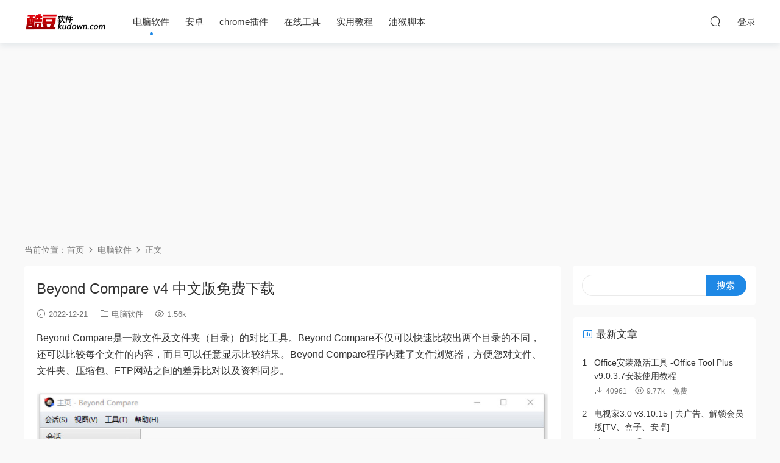

--- FILE ---
content_type: text/html; charset=UTF-8
request_url: https://www.kudown.com/3131.html
body_size: 13187
content:
<!DOCTYPE HTML>
<html>
<head>
  <meta charset="UTF-8">
  <meta http-equiv="X-UA-Compatible" content="IE=edge,chrome=1">
  <meta name="viewport" content="width=device-width,minimum-scale=1.0,maximum-scale=1.0,user-scalable=no"/>
  <meta name="apple-mobile-web-app-title" content="酷豆软件">
  <meta http-equiv="Cache-Control" content="no-siteapp">
  <title>Beyond Compare  v4  中文版免费下载 - 酷豆软件</title>
  <meta name="keywords" content="电脑软件">
<meta name="description" content="Beyond Compare是一款文件及文件夹（目录）的对比工具。Beyond Compare不仅可以快速比较出两个目录的不同，还可以比较每个文件的内容，而且可以任意显示比较结果。Beyond Compare程序内建了文件浏览器，方便您对文件、文件夹、压缩包...">
  <link rel="shortcut icon" href="https://www.kudown.com/wp-content/uploads/2022/10/19150225197.png">
  <script type="text/javascript">
/* <![CDATA[ */
(()=>{var e={};e.g=function(){if("object"==typeof globalThis)return globalThis;try{return this||new Function("return this")()}catch(e){if("object"==typeof window)return window}}(),function(n){let{ampUrl:t,isCustomizePreview:r,isAmpDevMode:o,noampQueryVarName:s,noampQueryVarValue:i,disabledStorageKey:a,mobileUserAgents:c,regexRegex:d}=n;if("undefined"==typeof sessionStorage)return;const g=new RegExp(d);if(!c.some((e=>{const n=e.match(g);return!(!n||!new RegExp(n[1],n[2]).test(navigator.userAgent))||navigator.userAgent.includes(e)})))return;e.g.addEventListener("DOMContentLoaded",(()=>{const e=document.getElementById("amp-mobile-version-switcher");if(!e)return;e.hidden=!1;const n=e.querySelector("a[href]");n&&n.addEventListener("click",(()=>{sessionStorage.removeItem(a)}))}));const u=o&&["paired-browsing-non-amp","paired-browsing-amp"].includes(window.name);if(sessionStorage.getItem(a)||r||u)return;const m=new URL(location.href),h=new URL(t);h.hash=m.hash,m.searchParams.has(s)&&i===m.searchParams.get(s)?sessionStorage.setItem(a,"1"):h.href!==m.href&&(window.stop(),location.replace(h.href))}({"ampUrl":"https:\/\/www.kudown.com\/3131.html?amp=1","noampQueryVarName":"noamp","noampQueryVarValue":"mobile","disabledStorageKey":"amp_mobile_redirect_disabled","mobileUserAgents":["Mobile","Android","Silk\/","Kindle","BlackBerry","Opera Mini","Opera Mobi"],"regexRegex":"^\\/((?:.|\n)+)\\/([i]*)$","isCustomizePreview":false,"isAmpDevMode":false})})();
/* ]]> */
</script>
<meta name='robots' content='max-image-preview:large' />
<link rel='dns-prefetch' href='//www.kudown.com' />
<style id='wp-img-auto-sizes-contain-inline-css' type='text/css'>
img:is([sizes=auto i],[sizes^="auto," i]){contain-intrinsic-size:3000px 1500px}
/*# sourceURL=wp-img-auto-sizes-contain-inline-css */
</style>
<style id='classic-theme-styles-inline-css' type='text/css'>
/*! This file is auto-generated */
.wp-block-button__link{color:#fff;background-color:#32373c;border-radius:9999px;box-shadow:none;text-decoration:none;padding:calc(.667em + 2px) calc(1.333em + 2px);font-size:1.125em}.wp-block-file__button{background:#32373c;color:#fff;text-decoration:none}
/*# sourceURL=/wp-includes/css/classic-themes.min.css */
</style>
<link rel='stylesheet' id='modown-libs-css' href='https://www.kudown.com/wp-content/themes/modown/static/css/libs.css?ver=8.501' type='text/css' media='screen' />
<link rel='stylesheet' id='modown-font-css' href='https://www.kudown.com/wp-content/themes/modown/static/css/fonts.css?ver=8.501' type='text/css' media='screen' />
<link rel='stylesheet' id='modown-base-css' href='https://www.kudown.com/wp-content/themes/modown/static/css/base.css?ver=8.501' type='text/css' media='screen' />
<link rel='stylesheet' id='modown-style-css' href='https://www.kudown.com/wp-content/themes/modown/style.css?ver=8.501' type='text/css' media='screen' />
<link rel='stylesheet' id='enlighterjs-css' href='https://www.kudown.com/wp-content/plugins/enlighter/cache/enlighterjs.min.css?ver=0A0B0C' type='text/css' media='all' />
<script type="text/javascript" src="https://www.kudown.com/wp-includes/js/jquery/jquery.min.js?ver=3.7.1" id="jquery-core-js"></script>
<script type="text/javascript" src="https://www.kudown.com/wp-includes/js/jquery/jquery-migrate.min.js?ver=3.4.1" id="jquery-migrate-js"></script>
<link rel="https://api.w.org/" href="https://www.kudown.com/wp-json/" /><link rel="alternate" title="JSON" type="application/json" href="https://www.kudown.com/wp-json/wp/v2/posts/3131" /><link rel="canonical" href="https://www.kudown.com/3131.html" />
<link rel='shortlink' href='https://www.kudown.com/?p=3131' />
<style id="erphpdown-custom"></style>
<link rel="alternate" type="text/html" media="only screen and (max-width: 640px)" href="https://www.kudown.com/3131.html?amp=1"><link rel="amphtml" href="https://www.kudown.com/3131.html?amp=1"><style>#amp-mobile-version-switcher{left:0;position:absolute;width:100%;z-index:100}#amp-mobile-version-switcher>a{background-color:#444;border:0;color:#eaeaea;display:block;font-family:-apple-system,BlinkMacSystemFont,Segoe UI,Roboto,Oxygen-Sans,Ubuntu,Cantarell,Helvetica Neue,sans-serif;font-size:16px;font-weight:600;padding:15px 0;text-align:center;-webkit-text-decoration:none;text-decoration:none}#amp-mobile-version-switcher>a:active,#amp-mobile-version-switcher>a:focus,#amp-mobile-version-switcher>a:hover{-webkit-text-decoration:underline;text-decoration:underline}</style>    <style>
  :root{--theme-color: #1E88E5;}    .vip-tag, .free-tag{display:none !important;}
      .erphpdown-box, .erphpdown, .article-content .erphpdown-content-vip{background: transparent !important;border: 2px dashed var(--theme-color);}
    .erphpdown-box .erphpdown-title{display: inline-block;}
  .logo{width:135px;}@media (max-width: 1024px){.logo, .logo a {width: 110px;height: 60px;}}@media (max-width: 768px){
      .footer-widgets{display: none;}
    }</style><style id='global-styles-inline-css' type='text/css'>
:root{--wp--preset--aspect-ratio--square: 1;--wp--preset--aspect-ratio--4-3: 4/3;--wp--preset--aspect-ratio--3-4: 3/4;--wp--preset--aspect-ratio--3-2: 3/2;--wp--preset--aspect-ratio--2-3: 2/3;--wp--preset--aspect-ratio--16-9: 16/9;--wp--preset--aspect-ratio--9-16: 9/16;--wp--preset--color--black: #000000;--wp--preset--color--cyan-bluish-gray: #abb8c3;--wp--preset--color--white: #ffffff;--wp--preset--color--pale-pink: #f78da7;--wp--preset--color--vivid-red: #cf2e2e;--wp--preset--color--luminous-vivid-orange: #ff6900;--wp--preset--color--luminous-vivid-amber: #fcb900;--wp--preset--color--light-green-cyan: #7bdcb5;--wp--preset--color--vivid-green-cyan: #00d084;--wp--preset--color--pale-cyan-blue: #8ed1fc;--wp--preset--color--vivid-cyan-blue: #0693e3;--wp--preset--color--vivid-purple: #9b51e0;--wp--preset--gradient--vivid-cyan-blue-to-vivid-purple: linear-gradient(135deg,rgb(6,147,227) 0%,rgb(155,81,224) 100%);--wp--preset--gradient--light-green-cyan-to-vivid-green-cyan: linear-gradient(135deg,rgb(122,220,180) 0%,rgb(0,208,130) 100%);--wp--preset--gradient--luminous-vivid-amber-to-luminous-vivid-orange: linear-gradient(135deg,rgb(252,185,0) 0%,rgb(255,105,0) 100%);--wp--preset--gradient--luminous-vivid-orange-to-vivid-red: linear-gradient(135deg,rgb(255,105,0) 0%,rgb(207,46,46) 100%);--wp--preset--gradient--very-light-gray-to-cyan-bluish-gray: linear-gradient(135deg,rgb(238,238,238) 0%,rgb(169,184,195) 100%);--wp--preset--gradient--cool-to-warm-spectrum: linear-gradient(135deg,rgb(74,234,220) 0%,rgb(151,120,209) 20%,rgb(207,42,186) 40%,rgb(238,44,130) 60%,rgb(251,105,98) 80%,rgb(254,248,76) 100%);--wp--preset--gradient--blush-light-purple: linear-gradient(135deg,rgb(255,206,236) 0%,rgb(152,150,240) 100%);--wp--preset--gradient--blush-bordeaux: linear-gradient(135deg,rgb(254,205,165) 0%,rgb(254,45,45) 50%,rgb(107,0,62) 100%);--wp--preset--gradient--luminous-dusk: linear-gradient(135deg,rgb(255,203,112) 0%,rgb(199,81,192) 50%,rgb(65,88,208) 100%);--wp--preset--gradient--pale-ocean: linear-gradient(135deg,rgb(255,245,203) 0%,rgb(182,227,212) 50%,rgb(51,167,181) 100%);--wp--preset--gradient--electric-grass: linear-gradient(135deg,rgb(202,248,128) 0%,rgb(113,206,126) 100%);--wp--preset--gradient--midnight: linear-gradient(135deg,rgb(2,3,129) 0%,rgb(40,116,252) 100%);--wp--preset--font-size--small: 13px;--wp--preset--font-size--medium: 20px;--wp--preset--font-size--large: 36px;--wp--preset--font-size--x-large: 42px;--wp--preset--spacing--20: 0.44rem;--wp--preset--spacing--30: 0.67rem;--wp--preset--spacing--40: 1rem;--wp--preset--spacing--50: 1.5rem;--wp--preset--spacing--60: 2.25rem;--wp--preset--spacing--70: 3.38rem;--wp--preset--spacing--80: 5.06rem;--wp--preset--shadow--natural: 6px 6px 9px rgba(0, 0, 0, 0.2);--wp--preset--shadow--deep: 12px 12px 50px rgba(0, 0, 0, 0.4);--wp--preset--shadow--sharp: 6px 6px 0px rgba(0, 0, 0, 0.2);--wp--preset--shadow--outlined: 6px 6px 0px -3px rgb(255, 255, 255), 6px 6px rgb(0, 0, 0);--wp--preset--shadow--crisp: 6px 6px 0px rgb(0, 0, 0);}:where(.is-layout-flex){gap: 0.5em;}:where(.is-layout-grid){gap: 0.5em;}body .is-layout-flex{display: flex;}.is-layout-flex{flex-wrap: wrap;align-items: center;}.is-layout-flex > :is(*, div){margin: 0;}body .is-layout-grid{display: grid;}.is-layout-grid > :is(*, div){margin: 0;}:where(.wp-block-columns.is-layout-flex){gap: 2em;}:where(.wp-block-columns.is-layout-grid){gap: 2em;}:where(.wp-block-post-template.is-layout-flex){gap: 1.25em;}:where(.wp-block-post-template.is-layout-grid){gap: 1.25em;}.has-black-color{color: var(--wp--preset--color--black) !important;}.has-cyan-bluish-gray-color{color: var(--wp--preset--color--cyan-bluish-gray) !important;}.has-white-color{color: var(--wp--preset--color--white) !important;}.has-pale-pink-color{color: var(--wp--preset--color--pale-pink) !important;}.has-vivid-red-color{color: var(--wp--preset--color--vivid-red) !important;}.has-luminous-vivid-orange-color{color: var(--wp--preset--color--luminous-vivid-orange) !important;}.has-luminous-vivid-amber-color{color: var(--wp--preset--color--luminous-vivid-amber) !important;}.has-light-green-cyan-color{color: var(--wp--preset--color--light-green-cyan) !important;}.has-vivid-green-cyan-color{color: var(--wp--preset--color--vivid-green-cyan) !important;}.has-pale-cyan-blue-color{color: var(--wp--preset--color--pale-cyan-blue) !important;}.has-vivid-cyan-blue-color{color: var(--wp--preset--color--vivid-cyan-blue) !important;}.has-vivid-purple-color{color: var(--wp--preset--color--vivid-purple) !important;}.has-black-background-color{background-color: var(--wp--preset--color--black) !important;}.has-cyan-bluish-gray-background-color{background-color: var(--wp--preset--color--cyan-bluish-gray) !important;}.has-white-background-color{background-color: var(--wp--preset--color--white) !important;}.has-pale-pink-background-color{background-color: var(--wp--preset--color--pale-pink) !important;}.has-vivid-red-background-color{background-color: var(--wp--preset--color--vivid-red) !important;}.has-luminous-vivid-orange-background-color{background-color: var(--wp--preset--color--luminous-vivid-orange) !important;}.has-luminous-vivid-amber-background-color{background-color: var(--wp--preset--color--luminous-vivid-amber) !important;}.has-light-green-cyan-background-color{background-color: var(--wp--preset--color--light-green-cyan) !important;}.has-vivid-green-cyan-background-color{background-color: var(--wp--preset--color--vivid-green-cyan) !important;}.has-pale-cyan-blue-background-color{background-color: var(--wp--preset--color--pale-cyan-blue) !important;}.has-vivid-cyan-blue-background-color{background-color: var(--wp--preset--color--vivid-cyan-blue) !important;}.has-vivid-purple-background-color{background-color: var(--wp--preset--color--vivid-purple) !important;}.has-black-border-color{border-color: var(--wp--preset--color--black) !important;}.has-cyan-bluish-gray-border-color{border-color: var(--wp--preset--color--cyan-bluish-gray) !important;}.has-white-border-color{border-color: var(--wp--preset--color--white) !important;}.has-pale-pink-border-color{border-color: var(--wp--preset--color--pale-pink) !important;}.has-vivid-red-border-color{border-color: var(--wp--preset--color--vivid-red) !important;}.has-luminous-vivid-orange-border-color{border-color: var(--wp--preset--color--luminous-vivid-orange) !important;}.has-luminous-vivid-amber-border-color{border-color: var(--wp--preset--color--luminous-vivid-amber) !important;}.has-light-green-cyan-border-color{border-color: var(--wp--preset--color--light-green-cyan) !important;}.has-vivid-green-cyan-border-color{border-color: var(--wp--preset--color--vivid-green-cyan) !important;}.has-pale-cyan-blue-border-color{border-color: var(--wp--preset--color--pale-cyan-blue) !important;}.has-vivid-cyan-blue-border-color{border-color: var(--wp--preset--color--vivid-cyan-blue) !important;}.has-vivid-purple-border-color{border-color: var(--wp--preset--color--vivid-purple) !important;}.has-vivid-cyan-blue-to-vivid-purple-gradient-background{background: var(--wp--preset--gradient--vivid-cyan-blue-to-vivid-purple) !important;}.has-light-green-cyan-to-vivid-green-cyan-gradient-background{background: var(--wp--preset--gradient--light-green-cyan-to-vivid-green-cyan) !important;}.has-luminous-vivid-amber-to-luminous-vivid-orange-gradient-background{background: var(--wp--preset--gradient--luminous-vivid-amber-to-luminous-vivid-orange) !important;}.has-luminous-vivid-orange-to-vivid-red-gradient-background{background: var(--wp--preset--gradient--luminous-vivid-orange-to-vivid-red) !important;}.has-very-light-gray-to-cyan-bluish-gray-gradient-background{background: var(--wp--preset--gradient--very-light-gray-to-cyan-bluish-gray) !important;}.has-cool-to-warm-spectrum-gradient-background{background: var(--wp--preset--gradient--cool-to-warm-spectrum) !important;}.has-blush-light-purple-gradient-background{background: var(--wp--preset--gradient--blush-light-purple) !important;}.has-blush-bordeaux-gradient-background{background: var(--wp--preset--gradient--blush-bordeaux) !important;}.has-luminous-dusk-gradient-background{background: var(--wp--preset--gradient--luminous-dusk) !important;}.has-pale-ocean-gradient-background{background: var(--wp--preset--gradient--pale-ocean) !important;}.has-electric-grass-gradient-background{background: var(--wp--preset--gradient--electric-grass) !important;}.has-midnight-gradient-background{background: var(--wp--preset--gradient--midnight) !important;}.has-small-font-size{font-size: var(--wp--preset--font-size--small) !important;}.has-medium-font-size{font-size: var(--wp--preset--font-size--medium) !important;}.has-large-font-size{font-size: var(--wp--preset--font-size--large) !important;}.has-x-large-font-size{font-size: var(--wp--preset--font-size--x-large) !important;}
/*# sourceURL=global-styles-inline-css */
</style>
</head>
<body class="wp-singular post-template-default single single-post postid-3131 single-format-standard wp-theme-modown gd-list">
<header class="header">
  <div class="container clearfix">
        <div class="logo">      <a style="background-image:url(https://www.kudown.com/wp-content/uploads/2022/02/logo.png)" href="https://www.kudown.com" title="酷豆软件">酷豆软件</a>
      </a></div>
    <ul class="nav-main">
      <li id="menu-item-2418" class="menu-item menu-item-type-taxonomy menu-item-object-category current-post-ancestor current-menu-parent current-post-parent menu-item-2418"><a href="https://www.kudown.com/soft">电脑软件</a></li>
<li id="menu-item-2810" class="menu-item menu-item-type-taxonomy menu-item-object-category menu-item-2810"><a href="https://www.kudown.com/android">安卓</a></li>
<li id="menu-item-2381" class="menu-item menu-item-type-taxonomy menu-item-object-category menu-item-2381"><a href="https://www.kudown.com/chrome">chrome插件</a></li>
<li id="menu-item-14" class="menu-item menu-item-type-taxonomy menu-item-object-category menu-item-14"><a href="https://www.kudown.com/web">在线工具</a></li>
<li id="menu-item-15" class="menu-item menu-item-type-taxonomy menu-item-object-category menu-item-15"><a href="https://www.kudown.com/jiaocheng">实用教程</a></li>
<li id="menu-item-2421" class="menu-item menu-item-type-taxonomy menu-item-object-category menu-item-2421"><a href="https://www.kudown.com/jiaoben">油猴脚本</a></li>
    </ul>
        <ul class="nav-right">
                              <li class="nav-search">
        <a href="javascript:;" class="search-loader" title="搜索"><i class="icon icon-search"></i></a>
      </li>
            <li class="nav-login no"><a href="https://www.kudown.com/login" class="signin-loader" rel="nofollow"><i class="icon icon-user"></i><span>登录</span></a></li>
                  <li class="nav-button"><a href="javascript:;" class="nav-loader"><i class="icon icon-menu"></i></a></li>
          </ul>
  </div>
</header>
<div class="search-wrap">
  <div class="container">
    <form action="https://www.kudown.com/" class="search-form" method="get">
            <input autocomplete="off" class="search-input" name="s" placeholder="输入关键字回车" type="text">
      <i class="icon icon-close"></i>
      <input type="hidden" name="cat" class="search-cat-val">
          </form>
  </div>
</div><div class="main">
		<div class="container clearfix">
		<div class="modown-ad" ><script async src="https://pagead2.googlesyndication.com/pagead/js/adsbygoogle.js?client=ca-pub-9103821050422857"
     crossorigin="anonymous"></script>
<!-- kudown-neiye-dingbu -->
<ins class="adsbygoogle"
     style="display:block"
     data-ad-client="ca-pub-9103821050422857"
     data-ad-slot="3877309796"
     data-ad-format="auto"
     data-full-width-responsive="true"></ins>
<script>
     (adsbygoogle = window.adsbygoogle || []).push({});
</script></div>		<div class="breadcrumbs">当前位置：<span><a href="https://www.kudown.com/" itemprop="url"><span itemprop="title">首页</span></a></span> <span class="sep"><i class="dripicons dripicons-chevron-right"></i></span> <span><a href="https://www.kudown.com/soft" itemprop="url"><span itemprop="title">电脑软件</span></a></span> <span class="sep"><i class="dripicons dripicons-chevron-right"></i></span> <span class="current">正文</span></div>						<div class="content-wrap">
	    	<div class="content">
	    			    			    			    			    		<article class="single-content">
		    		<div class="article-header">	<h1 class="article-title">Beyond Compare  v4  中文版免费下载</h1>
	<div class="article-meta">
				<span class="item"><i class="icon icon-time"></i> 2022-12-21</span>		<span class="item item-cats"><i class="icon icon-cat"></i> <a href="https://www.kudown.com/soft">电脑软件</a></span>		<span class="item"><i class="icon icon-eye"></i> 1.56k</span>							</div>
</div>		    		<div class="article-content clearfix">
		    					    					    					    						    						    						    			<p>Beyond Compare是一款文件及文件夹（目录）的对比工具。Beyond Compare不仅可以快速比较出两个目录的不同，还可以比较每个文件的内容，而且可以任意显示比较结果。Beyond Compare程序内建了文件浏览器，方便您对文件、文件夹、压缩包、FTP网站之间的差异比对以及资料同步。</p>
<p><img fetchpriority="high" decoding="async" class="alignnone size-full wp-image-3132" src="https://www.kudown.com/wp-content/uploads/2022/12/20130535815.jpg" alt="" width="1199" height="898" /></p>
<p><strong>Beyond Compare软件特色：</strong></p>
<hr />
<p><strong>展开会话概念</strong></p>
<p>· 所有类型的比较均可以被保存为会话，而不仅仅是文件夹比较</p>
<p>· 插件被替换为内置会话类型</p>
<p>· 保存的会话可以在文件夹里管理</p>
<p>· 自动保存新比较至会话</p>
<p><strong>  全面启用unicode </strong></p>
<p>· 不仅支持Unicode文件内容，而且支持Unicode文件名</p>
<p><strong>  界面改进 </strong></p>
<p>· 针对会话视图的选项卡界面</p>
<p>· 手头的“主视图”用于启动或管理会话</p>
<p>· 可以保存和恢复多个打开会话的布局</p>
<p>· 内置“检查升级”功能</p>
<p><strong> 文件夹比较功能 </strong></p>
<p>· 选择喜欢的文件夹图标颜色</p>
<p>· 多个操作可以通过队列执行</p>
<p>· 文件操作默认使用过滤器</p>
<p>· 专用文件夹同步会话</p>
<p>· Touch and 属性命令可以递归执行到子文件夹。</p>
<p>· 属性 命令现在执行Unix属性</p>
<p>· 新的忽略 命令将不匹配文件标记为确定 mismatched file as okay</p>
<p>· 新的 移动到文件夹命令</p>
<p>· 平展文件夹帮助比较文件夹结构的不同</p>
<p>· 能够替代对齐文件</p>
<p><strong>    文本比较特点 </strong></p>
<p>· 完整的i窗格内编辑器自带动态重新比较</p>
<p>· 高亮语法</p>
<p>· 自适应装订按钮用于复制节</p>
<p>· 保存之后无限制的撤销</p>
<p>· 基于语法的比较规则</p>
<p>· 两侧比较运用独立的文件类型I</p>
<p>· 新的忽略 命令f标记不匹配文件为确定</p>
<p>· 多重书签</p>
<p>· 十六进制显示行细节的选项</p>
<p>· 三方文本合并</p>
<p>· 在和另一侧特定文本想比较时，能够将一侧的特定文本视为不重要的</p>
<p><strong>   改进FTP支持 </strong></p>
<p>· FTP配置文件，每一个会话可选</p>
<p>· 多项同时连接</p>
<p>· 内置安全FTP协议支持（SFTP和FTP基于SSL）</p>
<fieldset class="erphpdown erphpdown-default" id="erphpdown"><legend>资源下载</legend><div class='erphpdown-item'>蓝奏<a href='https://www.kudown.com/wp-content/plugins/erphpdown/download.php?postid=3131&key=1&nologin=1&timestamp=1768988636' target='_blank' class='erphpdown-down'>点击下载</a></div><div class='erphpdown-item'>城通网盘<a href='https://www.kudown.com/wp-content/plugins/erphpdown/download.php?postid=3131&key=2&nologin=1&timestamp=1768988636' target='_blank' class='erphpdown-down'>点击下载</a></div></fieldset>			    						    					    		<style>.erphpdown-box, .erphpdown-box + .article-custom-metas{display:block;}</style><div class="erphpdown-box erphpdown-box2"><span class="erphpdown-title">资源下载</span><div class="erphpdown-con clearfix"><div class='item2'><t>蓝奏</t><a href='https://www.kudown.com/wp-content/plugins/erphpdown/download.php?postid=3131&key=1&nologin=1' target='_blank' class='erphpdown-down'>点击下载</a></div><div class='item2'><t>城通网盘</t><a href='https://www.kudown.com/wp-content/plugins/erphpdown/download.php?postid=3131&key=2&nologin=1' target='_blank' class='erphpdown-down'>点击下载</a></div></div></div>		    					            </div>
		    			<div class="article-act">
					<a href="javascript:;" class="article-zan" data-id="3131" title="赞"><i class="icon icon-zan"></i> <span>0</span></a>
		</div>
		            					<div class="article-shares"><a href="javascript:;" data-url="https://www.kudown.com/3131.html" class="share-weixin" title="分享到微信"><i class="icon icon-weixin"></i></a><a data-share="qzone" class="share-qzone" data-url="https://www.kudown.com/3131.html" title="分享到QQ空间"><i class="icon icon-qzone"></i></a><a data-share="weibo" class="share-tsina" data-url="https://www.kudown.com/3131.html" title="分享到新浪微博"><i class="icon icon-weibo"></i></a><a data-share="qq" class="share-sqq" data-url="https://www.kudown.com/3131.html" title="分享到QQ好友"><i class="icon icon-qq"></i></a><a data-share="douban" class="share-douban" data-url="https://www.kudown.com/3131.html" title="分享到豆瓣网"><i class="icon icon-douban"></i></a></div>	            </article>
	            	            	            <nav class="article-nav">
	                <span class="article-nav-prev">上一篇<br><a href="https://www.kudown.com/3127.html" rel="prev">Rainmeter(雨滴桌面) ，桌面美化神器免费下载</a></span>
	                <span class="article-nav-next">下一篇<br><a href="https://www.kudown.com/3135.html" rel="next">Notepad2  v4.22 汉化版免费下载</a></span>
	            </nav>
	            	            <div class="modown-ad" ><script async src="https://pagead2.googlesyndication.com/pagead/js/adsbygoogle.js?client=ca-pub-9103821050422857"
     crossorigin="anonymous"></script>
<!-- kudown-lb-hx -->
<ins class="adsbygoogle"
     style="display:block"
     data-ad-client="ca-pub-9103821050422857"
     data-ad-slot="5765742354"
     data-ad-format="auto"
     data-full-width-responsive="true"></ins>
<script>
     (adsbygoogle = window.adsbygoogle || []).push({});
</script></div>	            <div class="single-related"><h3 class="related-title"><i class="icon icon-related"></i> 猜你喜欢</h3><div class="lists cols-two relateds clearfix"><div class="post grid"  data-id="5181">
    <div class="img">
        <a href="https://www.kudown.com/5181.html" title="Lightroom Classic 2025版 正式解锁版一键安装" target="" rel="bookmark">
        <img src="https://www.kudown.com/wp-content/themes/modown/static/img/thumbnail.png" data-src="https://www.kudown.com/wp-content/uploads/2025/05/02141021850.jpg" class="thumb" alt="Lightroom Classic 2025版 正式解锁版一键安装">
                </a>
    </div>
    <div class="cat"><a href="https://www.kudown.com/soft">电脑软件</a></div>    <h3 itemprop="name headline"><a itemprop="url" rel="bookmark" href="https://www.kudown.com/5181.html" title="Lightroom Classic 2025版 正式解锁版一键安装" target="">Lightroom Classic 2025版 正式解锁版一键安装</a></h3>

    
        <div class="grid-meta">
                <span class="time"><i class="icon icon-time"></i> 2025-05-02</span><span class="views"><i class="icon icon-eye"></i> 1.07k</span><span class="comments"><i class="icon icon-comment"></i> 0</span>                    </div>
    
    
    </div><div class="post grid"  data-id="4775">
    <div class="img">
        <a href="https://www.kudown.com/4775.html" title="吾爱大神：番茄七猫小说下载器" target="" rel="bookmark">
        <img src="https://www.kudown.com/wp-content/themes/modown/static/img/thumbnail.png" data-src="https://www.kudown.com/wp-content/uploads/2024/08/29022755434.jpg" class="thumb" alt="吾爱大神：番茄七猫小说下载器">
                </a>
    </div>
    <div class="cat"><a href="https://www.kudown.com/soft">电脑软件</a></div>    <h3 itemprop="name headline"><a itemprop="url" rel="bookmark" href="https://www.kudown.com/4775.html" title="吾爱大神：番茄七猫小说下载器" target="">吾爱大神：番茄七猫小说下载器</a></h3>

    
        <div class="grid-meta">
                <span class="time"><i class="icon icon-time"></i> 2024-08-29</span><span class="views"><i class="icon icon-eye"></i> 1.96k</span><span class="comments"><i class="icon icon-comment"></i> 0</span>        <span class="price"><span class="fee free-tag">免费</span></span>            </div>
    
    
    <span class="vip-tag free-tag"><i>免费</i></span></div><div class="post grid"  data-id="3645">
    <div class="img">
        <a href="https://www.kudown.com/3645.html" title="Vivaldi浏览器" target="" rel="bookmark">
        <img src="https://www.kudown.com/wp-content/themes/modown/static/img/thumbnail.png" data-src="https://www.kudown.com/wp-content/uploads/2024/07/v2-05db5bab0a85fb1734a6eb9355ddb52c_1440w.image_.jpg" class="thumb" alt="Vivaldi浏览器">
                </a>
    </div>
    <div class="cat"><a href="https://www.kudown.com/soft">电脑软件</a></div>    <h3 itemprop="name headline"><a itemprop="url" rel="bookmark" href="https://www.kudown.com/3645.html" title="Vivaldi浏览器" target="">Vivaldi浏览器</a></h3>

    
        <div class="grid-meta">
                <span class="time"><i class="icon icon-time"></i> 2024-07-21</span><span class="views"><i class="icon icon-eye"></i> 1.26k</span><span class="comments"><i class="icon icon-comment"></i> 0</span>        <span class="price"><span class="fee free-tag">免费</span></span>            </div>
    
    
    <span class="vip-tag free-tag"><i>免费</i></span></div><div class="post grid"  data-id="3628">
    <div class="img">
        <a href="https://www.kudown.com/3628.html" title="Notepads：现代化记事本" target="" rel="bookmark">
        <img src="https://www.kudown.com/wp-content/themes/modown/static/img/thumbnail.png" data-src="https://www.kudown.com/wp-content/uploads/2024/07/v2-80590c65add17694cfacbd6892e0dc0c_1440w.image_.jpg" class="thumb" alt="Notepads：现代化记事本">
                </a>
    </div>
    <div class="cat"><a href="https://www.kudown.com/soft">电脑软件</a></div>    <h3 itemprop="name headline"><a itemprop="url" rel="bookmark" href="https://www.kudown.com/3628.html" title="Notepads：现代化记事本" target="">Notepads：现代化记事本</a></h3>

    
        <div class="grid-meta">
                <span class="time"><i class="icon icon-time"></i> 2024-07-20</span><span class="views"><i class="icon icon-eye"></i> 1.19k</span><span class="comments"><i class="icon icon-comment"></i> 0</span>        <span class="price"><span class="fee free-tag">免费</span></span>            </div>
    
    
    <span class="vip-tag free-tag"><i>免费</i></span></div><div class="post grid"  data-id="3588">
    <div class="img">
        <a href="https://www.kudown.com/3588.html" title="你也许不知道的Win10系统快捷键" target="" rel="bookmark">
        <img src="https://www.kudown.com/wp-content/themes/modown/static/img/thumbnail.png" data-src="https://www.kudown.com/wp-content/uploads/2024/07/v2-c6eb5474184cf2684788937292e7e15e_1440w.webp.jpg" class="thumb" alt="你也许不知道的Win10系统快捷键">
                </a>
    </div>
    <div class="cat"><a href="https://www.kudown.com/soft">电脑软件</a></div>    <h3 itemprop="name headline"><a itemprop="url" rel="bookmark" href="https://www.kudown.com/3588.html" title="你也许不知道的Win10系统快捷键" target="">你也许不知道的Win10系统快捷键</a></h3>

    
        <div class="grid-meta">
                <span class="time"><i class="icon icon-time"></i> 2024-07-19</span><span class="views"><i class="icon icon-eye"></i> 1.34k</span><span class="comments"><i class="icon icon-comment"></i> 0</span>                    </div>
    
    
    </div><div class="post grid"  data-id="3581">
    <div class="img">
        <a href="https://www.kudown.com/3581.html" title="小巧实用的卸载工具 | Geek Uninstaller" target="" rel="bookmark">
        <img src="https://www.kudown.com/wp-content/themes/modown/static/img/thumbnail.png" data-src="https://www.kudown.com/wp-content/uploads/2024/07/v2-65ce8cf3af84541d21d15af9f1331e27_1440w.webp.jpg" class="thumb" alt="小巧实用的卸载工具 | Geek Uninstaller">
                </a>
    </div>
    <div class="cat"><a href="https://www.kudown.com/soft">电脑软件</a></div>    <h3 itemprop="name headline"><a itemprop="url" rel="bookmark" href="https://www.kudown.com/3581.html" title="小巧实用的卸载工具 | Geek Uninstaller" target="">小巧实用的卸载工具 | Geek Uninstaller</a></h3>

    
        <div class="grid-meta">
                <span class="time"><i class="icon icon-time"></i> 2024-07-18</span><span class="views"><i class="icon icon-eye"></i> 1.39k</span><span class="comments"><i class="icon icon-comment"></i> 0</span>        <span class="price"><span class="fee free-tag">免费</span></span>            </div>
    
    
    <span class="vip-tag free-tag"><i>免费</i></span></div></div></div>	            <div class="single-comment">
	<h3 class="comments-title" id="comments">
		<i class="icon icon-comments"></i> 评论<small>0</small>
	</h3>
	<div id="respond" class="comments-respond no_webshot">
				
		<form action="https://www.kudown.com/wp-comments-post.php" method="post" id="commentform">
			<div class="comt">
				<div class="comt-title">
					<img src="https://www.kudown.com/wp-content/themes/modown/static/img/avatar.png" class="avatar avatar-50 photo" width="50" height="50" />					<p><a id="cancel-comment-reply-link" href="javascript:;">取消</a></p>
				</div>
				<div class="comt-box">
					<textarea placeholder="" class="comt-area" name="comment" id="comment" cols="100%" rows="3" tabindex="1" onkeydown="if(event.ctrlKey&amp;&amp;event.keyCode==13){document.getElementById('submit').click();return false};"></textarea>
				</div>
				<div class="comt-ctrl">
					<a class="comt-add-btn" href="javascript:;" id="addsmile"><i class="icon icon-smile"></i></a>
					<div class="smile"> <div class="clearfix"> <a href="javascript:grin(':razz:')"><img src="https://www.kudown.com/wp-content/themes/modown/static/img/smilies/razz.png" alt="" class="d-block"></a><a href="javascript:grin(':evil:')"><img src="https://www.kudown.com/wp-content/themes/modown/static/img/smilies/evil.png" alt="" class="d-block"></a><a href="javascript:grin(':exclaim:')"><img src="https://www.kudown.com/wp-content/themes/modown/static/img/smilies/exclaim.png" alt="" class="d-block"></a><a href="javascript:grin(':smile:')"><img src="https://www.kudown.com/wp-content/themes/modown/static/img/smilies/smile.png" alt="" class="d-block"></a><a href="javascript:grin(':redface:')"><img src="https://www.kudown.com/wp-content/themes/modown/static/img/smilies/redface.png" alt="" class="d-block"></a><a href="javascript:grin(':biggrin:')"><img src="https://www.kudown.com/wp-content/themes/modown/static/img/smilies/biggrin.png" alt="" class="d-block"></a><a href="javascript:grin(':eek:')"><img src="https://www.kudown.com/wp-content/themes/modown/static/img/smilies/eek.png" alt="" class="d-block"></a><a href="javascript:grin(':confused:')"><img src="https://www.kudown.com/wp-content/themes/modown/static/img/smilies/confused.png" alt="" class="d-block"></a><a href="javascript:grin(':idea:')"><img src="https://www.kudown.com/wp-content/themes/modown/static/img/smilies/idea.png" alt="" class="d-block"></a><a href="javascript:grin(':lol:')"><img src="https://www.kudown.com/wp-content/themes/modown/static/img/smilies/lol.png" alt="" class="d-block"></a><a href="javascript:grin(':mad:')"><img src="https://www.kudown.com/wp-content/themes/modown/static/img/smilies/mad.png" alt="" class="d-block"></a><a href="javascript:grin(':twisted:')"><img src="https://www.kudown.com/wp-content/themes/modown/static/img/smilies/twisted.png" alt="" class="d-block"></a><a href="javascript:grin(':rolleyes:')"><img src="https://www.kudown.com/wp-content/themes/modown/static/img/smilies/rolleyes.png" alt="" class="d-block"></a><a href="javascript:grin(':wink:')"><img src="https://www.kudown.com/wp-content/themes/modown/static/img/smilies/wink.png" alt="" class="d-block"></a><a href="javascript:grin(':cool:')"><img src="https://www.kudown.com/wp-content/themes/modown/static/img/smilies/cool.png" alt="" class="d-block"></a><a href="javascript:grin(':arrow:')"><img src="https://www.kudown.com/wp-content/themes/modown/static/img/smilies/arrow.png" alt="" class="d-block"></a><a href="javascript:grin(':neutral:')"><img src="https://www.kudown.com/wp-content/themes/modown/static/img/smilies/neutral.png" alt="" class="d-block"></a><a href="javascript:grin(':cry:')"><img src="https://www.kudown.com/wp-content/themes/modown/static/img/smilies/cry.png" alt="" class="d-block"></a><a href="javascript:grin(':mrgreen:')"><img src="https://www.kudown.com/wp-content/themes/modown/static/img/smilies/mrgreen.png" alt="" class="d-block"></a><a href="javascript:grin(':drooling:')"><img src="https://www.kudown.com/wp-content/themes/modown/static/img/smilies/drooling.png" alt="" class="d-block"></a><a href="javascript:grin(':persevering:')"><img src="https://www.kudown.com/wp-content/themes/modown/static/img/smilies/persevering.png" alt="" class="d-block"></a> </div> </div>
					<div class="comt-tips"></div>
					<input type='hidden' name='comment_post_ID' value='3131' id='comment_post_ID' />
<input type='hidden' name='comment_parent' id='comment_parent' value='0' />
					<button class="comt-submit" type="submit" name="submit" id="submit" tabindex="5">提交评论</button>
				</div>

															<div class="comt-comterinfo" id="comment-author-info" >
							<ul>
								<li><input class="ipt" type="text" name="author" id="author" value="" tabindex="2" placeholder="昵称"></li>
								<li><input class="ipt" type="text" name="email" id="email" value="" tabindex="3" placeholder="邮箱"></li>
								<li><input class="ipt" type="text" name="url" id="url" value="" tabindex="4" placeholder="网址"></li>
							</ul>
						</div>
												</div>

		</form>
			</div>
	</div>



	            <div class="modown-ad" ><script async src="https://pagead2.googlesyndication.com/pagead/js/adsbygoogle.js?client=ca-pub-9103821050422857"
     crossorigin="anonymous"></script>
<!-- kudown-lb-hx -->
<ins class="adsbygoogle"
     style="display:block"
     data-ad-client="ca-pub-9103821050422857"
     data-ad-slot="5765742354"
     data-ad-format="auto"
     data-full-width-responsive="true"></ins>
<script>
     (adsbygoogle = window.adsbygoogle || []).push({});
</script></div>	    	</div>
	    </div>
		<aside class="sidebar">
	<div class="theiaStickySidebar">
	
	<div class="widget widget_search"><form role="search" method="get" id="searchform" class="searchform" action="https://www.kudown.com/">
				<div>
					<label class="screen-reader-text" for="s">搜索：</label>
					<input type="text" value="" name="s" id="s" />
					<input type="submit" id="searchsubmit" value="搜索" />
				</div>
			</form></div><div class="widget widget-postlist widget-toplist"><h3><i class="icon icon-top"></i> 最新文章</h3><ul>        <li>
        	<span class="sort">1</span>
          <h4><a href="https://www.kudown.com/2637.html" title="Office安装激活工具 -Office Tool Plus v9.0.3.7安装使用教程" target="">Office安装激活工具 -Office Tool Plus v9.0.3.7安装使用教程</a></h4>
          <p class="meta">
          	<span class="downloads"><i class="icon icon-download"></i> 40961</span>
          	<span class="views"><i class="icon icon-eye"></i> 9.77k</span>          	<span class="price"><span class="fee">免费</span></span>          </p>
        </li>
		        <li>
        	<span class="sort">2</span>
          <h4><a href="https://www.kudown.com/2883.html" title="电视家3.0 v3.10.15 | 去广告、解锁会员版[TV、盒子、安卓]" target="">电视家3.0 v3.10.15 | 去广告、解锁会员版[TV、盒子、安卓]</a></h4>
          <p class="meta">
          	<span class="downloads"><i class="icon icon-download"></i> 36661</span>
          	<span class="views"><i class="icon icon-eye"></i> 6.65k</span>          	<span class="price"><span class="fee">免费</span></span>          </p>
        </li>
		        <li>
        	<span class="sort">3</span>
          <h4><a href="https://www.kudown.com/3218.html" title="驱动天使：很好用的驱动下载软件，免费速度快" target="">驱动天使：很好用的驱动下载软件，免费速度快</a></h4>
          <p class="meta">
          	<span class="downloads"><i class="icon icon-download"></i> 26739</span>
          	<span class="views"><i class="icon icon-eye"></i> 3.54k</span>          	<span class="price"><span class="fee">免费</span></span>          </p>
        </li>
		        <li>
        	<span class="sort">4</span>
          <h4><a href="https://www.kudown.com/2545.html" title="超级度盘-百度网盘下载限制的神器2022版（可达110MB/S）" target="">超级度盘-百度网盘下载限制的神器2022版（可达110MB/S）</a></h4>
          <p class="meta">
          	<span class="downloads"><i class="icon icon-download"></i> 24094</span>
          	<span class="views"><i class="icon icon-eye"></i> 2.27w</span>          	<span class="price"><span class="fee">免费</span></span>          </p>
        </li>
		        <li>
        	<span class="sort">5</span>
          <h4><a href="https://www.kudown.com/2932.html" title="ES文件浏览器(ES File Explorer) v4.2.9.16 | 解锁免广告VIP版" target="">ES文件浏览器(ES File Explorer) v4.2.9.16 | 解锁免广告VIP版</a></h4>
          <p class="meta">
          	<span class="downloads"><i class="icon icon-download"></i> 22916</span>
          	<span class="views"><i class="icon icon-eye"></i> 2.97k</span>          	<span class="price"><span class="fee">免费</span></span>          </p>
        </li>
		        <li>
        	<span class="sort">6</span>
          <h4><a href="https://www.kudown.com/2912.html" title="Alook浏览器安卓版(8倍速手机浏览器) v7.7.0" target="">Alook浏览器安卓版(8倍速手机浏览器) v7.7.0</a></h4>
          <p class="meta">
          	<span class="downloads"><i class="icon icon-download"></i> 21512</span>
          	<span class="views"><i class="icon icon-eye"></i> 2.97k</span>          	<span class="price"><span class="fee">免费</span></span>          </p>
        </li>
		        <li>
        	<span class="sort">7</span>
          <h4><a href="https://www.kudown.com/1906.html" title="在线卫星地图谷歌地球 Google Earth Pro 专业版下载" target="">在线卫星地图谷歌地球 Google Earth Pro 专业版下载</a></h4>
          <p class="meta">
          	<span class="downloads"><i class="icon icon-download"></i> 19773</span>
          	<span class="views"><i class="icon icon-eye"></i> 2.49k</span>          	<span class="price"><span class="fee">免费</span></span>          </p>
        </li>
		        <li>
        	<span class="sort">8</span>
          <h4><a href="https://www.kudown.com/1296.html" title="微信自动检测单删好友来了(批量免打扰)" target="">微信自动检测单删好友来了(批量免打扰)</a></h4>
          <p class="meta">
          	<span class="downloads"><i class="icon icon-download"></i> 19596</span>
          	<span class="views"><i class="icon icon-eye"></i> 9.69k</span>          	<span class="price"><span class="fee">免费</span></span>          </p>
        </li>
		        <li>
        	<span class="sort">9</span>
          <h4><a href="https://www.kudown.com/1164.html" title="如何批量下载微信公众号历史文章？(还带评论)" target="">如何批量下载微信公众号历史文章？(还带评论)</a></h4>
          <p class="meta">
          	<span class="downloads"><i class="icon icon-download"></i> 18921</span>
          	<span class="views"><i class="icon icon-eye"></i> 3.54k</span>          	<span class="price"><span class="fee">免费</span></span>          </p>
        </li>
		        <li>
        	<span class="sort">10</span>
          <h4><a href="https://www.kudown.com/2576.html" title="PDF打开异常修复工具：提示“调用的目标发生了异常”" target="">PDF打开异常修复工具：提示“调用的目标发生了异常”</a></h4>
          <p class="meta">
          	<span class="downloads"><i class="icon icon-download"></i> 18307</span>
          	<span class="views"><i class="icon icon-eye"></i> 2.66k</span>          	<span class="price"><span class="fee">免费</span></span>          </p>
        </li>
		        <li>
        	<span class="sort">11</span>
          <h4><a href="https://www.kudown.com/3045.html" title="MX Player V1.55安卓专业破解版：手机上好用的视频播放器" target="">MX Player V1.55安卓专业破解版：手机上好用的视频播放器</a></h4>
          <p class="meta">
          	<span class="downloads"><i class="icon icon-download"></i> 18077</span>
          	<span class="views"><i class="icon icon-eye"></i> 3.2k</span>          	<span class="price"><span class="fee">免费</span></span>          </p>
        </li>
		        <li>
        	<span class="sort">12</span>
          <h4><a href="https://www.kudown.com/1038.html" title="Fences4下载 v4.0.0.3 中文破解版(附破解教程)" target="">Fences4下载 v4.0.0.3 中文破解版(附破解教程)</a></h4>
          <p class="meta">
          	<span class="downloads"><i class="icon icon-download"></i> 17444</span>
          	<span class="views"><i class="icon icon-eye"></i> 3.15w</span>          	<span class="price"><span class="fee">免费</span></span>          </p>
        </li>
		        <li>
        	<span class="sort">13</span>
          <h4><a href="https://www.kudown.com/3100.html" title="SoftCnKiller：电脑流氓软件清理器" target="">SoftCnKiller：电脑流氓软件清理器</a></h4>
          <p class="meta">
          	<span class="downloads"><i class="icon icon-download"></i> 17241</span>
          	<span class="views"><i class="icon icon-eye"></i> 2.2k</span>          	<span class="price"><span class="fee">免费</span></span>          </p>
        </li>
		        <li>
        	<span class="sort">14</span>
          <h4><a href="https://www.kudown.com/1228.html" title="qBittorrent 中文版 &#8211; 高速轻量的免费BT磁力下载工具 (完美替代 uTorrent 迅雷)" target="">qBittorrent 中文版 &#8211; 高速轻量的免费BT磁力下载工具 (完美替代 uTorrent 迅雷)</a></h4>
          <p class="meta">
          	<span class="downloads"><i class="icon icon-download"></i> 17029</span>
          	<span class="views"><i class="icon icon-eye"></i> 1.9k</span>          	<span class="price"><span class="fee">免费</span></span>          </p>
        </li>
		        <li>
        	<span class="sort">15</span>
          <h4><a href="https://www.kudown.com/2877.html" title="SD女佣(SD Maid) v5.5.5 | 专业、破解版-强悍专业的手机储存垃圾文件清理工具" target="">SD女佣(SD Maid) v5.5.5 | 专业、破解版-强悍专业的手机储存垃圾文件清理工具</a></h4>
          <p class="meta">
          	<span class="downloads"><i class="icon icon-download"></i> 16925</span>
          	<span class="views"><i class="icon icon-eye"></i> 2.75k</span>          	<span class="price"><span class="fee">免费</span></span>          </p>
        </li>
		        <li>
        	<span class="sort">16</span>
          <h4><a href="https://www.kudown.com/3127.html" title="Rainmeter(雨滴桌面) ，桌面美化神器免费下载" target="">Rainmeter(雨滴桌面) ，桌面美化神器免费下载</a></h4>
          <p class="meta">
          	<span class="downloads"><i class="icon icon-download"></i> 16887</span>
          	<span class="views"><i class="icon icon-eye"></i> 3.27k</span>          	<span class="price"><span class="fee">免费</span></span>          </p>
        </li>
		        <li>
        	<span class="sort">17</span>
          <h4><a href="https://www.kudown.com/779.html" title="图片另存为插件-解决chrome中网站图片保存为WebP格式的问题" target="">图片另存为插件-解决chrome中网站图片保存为WebP格式的问题</a></h4>
          <p class="meta">
          	<span class="downloads"><i class="icon icon-download"></i> 16791</span>
          	<span class="views"><i class="icon icon-eye"></i> 3.9k</span>          	<span class="price"><span class="fee">免费</span></span>          </p>
        </li>
		        <li>
        	<span class="sort">18</span>
          <h4><a href="https://www.kudown.com/2938.html" title="闪豆视频下载器 v2.9.2 | B站小红书抖音快手视频批量下载器" target="">闪豆视频下载器 v2.9.2 | B站小红书抖音快手视频批量下载器</a></h4>
          <p class="meta">
          	<span class="downloads"><i class="icon icon-download"></i> 16193</span>
          	<span class="views"><i class="icon icon-eye"></i> 2.65k</span>          	<span class="price"><span class="fee">免费</span></span>          </p>
        </li>
		        <li>
        	<span class="sort">19</span>
          <h4><a href="https://www.kudown.com/2445.html" title="侧边翻译Edge Translate，让阅读更轻松" target="">侧边翻译Edge Translate，让阅读更轻松</a></h4>
          <p class="meta">
          	<span class="downloads"><i class="icon icon-download"></i> 16040</span>
          	<span class="views"><i class="icon icon-eye"></i> 2.35k</span>          	<span class="price"><span class="fee">免费</span></span>          </p>
        </li>
		        <li>
        	<span class="sort">20</span>
          <h4><a href="https://www.kudown.com/2965.html" title="PotPlayer:万能格式影音视频播放器,强烈安利！" target="">PotPlayer:万能格式影音视频播放器,强烈安利！</a></h4>
          <p class="meta">
          	<span class="downloads"><i class="icon icon-download"></i> 15804</span>
          	<span class="views"><i class="icon icon-eye"></i> 2.39k</span>          	<span class="price"><span class="fee">免费</span></span>          </p>
        </li>
		</ul></div><div class="widget_text widget widget_custom_html"><div class="textwidget custom-html-widget"><script async src="https://pagead2.googlesyndication.com/pagead/js/adsbygoogle.js?client=ca-pub-9103821050422857"
     crossorigin="anonymous"></script>
<!-- kudown-zx -->
<ins class="adsbygoogle"
     style="display:block"
     data-ad-client="ca-pub-9103821050422857"
     data-ad-slot="7829030420"
     data-ad-format="auto"
     data-full-width-responsive="true"></ins>
<script>
     (adsbygoogle = window.adsbygoogle || []).push({});
</script></div></div>	</div>	    
</aside>	</div>
</div>
<footer class="footer">
	<div class="container">
	    	    	    <div class="copyright"><a href="https://beian.miit.gov.cn/" target="_blank" rel="noopener">浙ICP备15040587号-3</a>
COPYRIGHT 2022 <a href="https://www.kudown.com">酷豆软件</a>. 网站地图 All rights reserved
本站所有软件都是从网络上搜集整理，如有内容侵权：请邮箱联系反馈 420218781@qq.com</div>
	</div>
</footer>




<div class="sign">			
	<div class="sign-mask"></div>			
	<div class="sign-box">			
		<div class="sign-tips"></div>			
		<form id="sign-in">  
		    <div class="form-item" style="text-align:center"><a href="https://www.kudown.com"><img class="logo-login" src="https://www.kudown.com/wp-content/uploads/2022/02/logo.png" alt="酷豆软件"></a></div>
			<div class="form-item"><input type="text" name="user_login" class="form-control" id="user_login" placeholder="用户名/邮箱"><i class="icon icon-user"></i></div>			
			<div class="form-item"><input type="password" name="password" class="form-control" id="user_pass" placeholder="密码"><i class="icon icon-lock"></i></div>		
				
			<div class="sign-submit">			
				<input type="button" class="btn signinsubmit-loader" name="submit" value="登录">  			
				<input type="hidden" name="action" value="signin">			
			</div>			
			<div class="sign-trans"><a href="https://www.kudown.com/login?action=password" rel="nofollow" target="_blank">忘记密码？</a></div>	
				
				
		</form>	
			
					
	</div>			
</div>
<script>window._MBT = {uri: 'https://www.kudown.com/wp-content/themes/modown', child: 'https://www.kudown.com/wp-content/themes/modown', urc: 'https://www.kudown.com/wp-content/themes/modown', uru: 'https://www.kudown.com/wp-content/themes/modown', url:'https://www.kudown.com', urg: 'https://www.kudown.com/wp-content/themes/modown', url:'https://www.kudown.com',usr: 'https://www.kudown.com/user', roll: [], admin_ajax: 'https://www.kudown.com/wp-admin/admin-ajax.php', erphpdown: 'https://www.kudown.com/wp-content/plugins/erphpdown/', image: '0.6316', hanimated: '0', fancybox: '0', anchor: '0', loading: '', nav: '0', iframe: '0'};</script>
<script type="speculationrules">
{"prefetch":[{"source":"document","where":{"and":[{"href_matches":"/*"},{"not":{"href_matches":["/wp-*.php","/wp-admin/*","/wp-content/uploads/*","/wp-content/*","/wp-content/plugins/*","/wp-content/themes/modown/*","/*\\?(.+)"]}},{"not":{"selector_matches":"a[rel~=\"nofollow\"]"}},{"not":{"selector_matches":".no-prefetch, .no-prefetch a"}}]},"eagerness":"conservative"}]}
</script>
<script>window._ERPHPDOWN = {"uri":"https://www.kudown.com/wp-content/plugins/erphpdown", "payment": "1", "wppay": "scan", "author": "mobantu"}</script>
		<div id="amp-mobile-version-switcher" hidden>
			<a rel="" href="https://www.kudown.com/3131.html?amp=1">
				转到手机版			</a>
		</div>

				<script type="text/javascript" id="erphpdown-js-extra">
/* <![CDATA[ */
var _ERPHP = {"ajaxurl":"https://www.kudown.com/wp-admin/admin-ajax.php"};
var erphpdown_ajax_url = "https://www.kudown.com/wp-admin/admin-ajax.php";
//# sourceURL=erphpdown-js-extra
/* ]]> */
</script>
<script type="text/javascript" src="https://www.kudown.com/wp-content/plugins/erphpdown/static/erphpdown.js?ver=14.02" id="erphpdown-js"></script>
<script type="text/javascript" src="https://www.kudown.com/wp-content/themes/modown/static/js/lib.js?ver=8.501" id="modown-lib-js"></script>
<script type="text/javascript" src="https://www.kudown.com/wp-content/themes/modown/static/js/base.js?ver=8.501" id="modown-base-js"></script>
<script type="text/javascript" src="https://www.kudown.com/wp-content/plugins/enlighter/cache/enlighterjs.min.js?ver=0A0B0C" id="enlighterjs-js"></script>
<script type="text/javascript" id="enlighterjs-js-after">
/* <![CDATA[ */
!function(e,n){if("undefined"!=typeof EnlighterJS){var o={"selectors":{"block":"pre.EnlighterJSRAW","inline":"code.EnlighterJSRAW"},"options":{"indent":4,"ampersandCleanup":true,"linehover":true,"rawcodeDbclick":false,"textOverflow":"break","linenumbers":true,"theme":"enlighter","language":"generic","retainCssClasses":false,"collapse":false,"toolbarOuter":"","toolbarTop":"{BTN_RAW}{BTN_COPY}{BTN_WINDOW}{BTN_WEBSITE}","toolbarBottom":""}};(e.EnlighterJSINIT=function(){EnlighterJS.init(o.selectors.block,o.selectors.inline,o.options)})()}else{(n&&(n.error||n.log)||function(){})("Error: EnlighterJS resources not loaded yet!")}}(window,console);
//# sourceURL=enlighterjs-js-after
/* ]]> */
</script>
<script>MOBANTU.init({ias: 0, lazy: 1, plazy: 0, water: 0, mbf: 0, mpf: 0, mpfp: 0});</script>
<div class="analysis"><script charset="UTF-8" id="LA_COLLECT" src="//sdk.51.la/js-sdk-pro.min.js"></script>
<script>LA.init({id: "JfTRZ6wEaOh0bJA8",ck: "JfTRZ6wEaOh0bJA8"})</script></div>
</body>
</html>

--- FILE ---
content_type: text/html; charset=utf-8
request_url: https://www.google.com/recaptcha/api2/aframe
body_size: 268
content:
<!DOCTYPE HTML><html><head><meta http-equiv="content-type" content="text/html; charset=UTF-8"></head><body><script nonce="fzZgFkelN_w5GUJONbFudA">/** Anti-fraud and anti-abuse applications only. See google.com/recaptcha */ try{var clients={'sodar':'https://pagead2.googlesyndication.com/pagead/sodar?'};window.addEventListener("message",function(a){try{if(a.source===window.parent){var b=JSON.parse(a.data);var c=clients[b['id']];if(c){var d=document.createElement('img');d.src=c+b['params']+'&rc='+(localStorage.getItem("rc::a")?sessionStorage.getItem("rc::b"):"");window.document.body.appendChild(d);sessionStorage.setItem("rc::e",parseInt(sessionStorage.getItem("rc::e")||0)+1);localStorage.setItem("rc::h",'1768988640365');}}}catch(b){}});window.parent.postMessage("_grecaptcha_ready", "*");}catch(b){}</script></body></html>

--- FILE ---
content_type: text/css
request_url: https://www.kudown.com/wp-content/themes/modown/static/css/base.css?ver=8.501
body_size: 48881
content:
/* 
	Theme Name: Modown
	Theme URL: http://www.mobantu.com/7191.html
	Description: WordPress资源下载主题
	Author: 模板兔
	Author URI: http://www.mobantu.com
*/
@charset "UTF-8";
*{margin:0;padding:0;list-style:none;box-sizing:border-box;word-break: break-word;}
html,body,div,span,object,iframe,h1,h2,h3,h4,h5,h6,p,blockquote,pre,a,abbr,acronym,address,big,cite,code,del,dfn,em,img,ins,kbd,q,s,samp,small,strike,strong,tt,var,b,i,dl,dt,dd,ol,ul,li,fieldset,form,label,legend,table,caption,tbody,tfoot,thead,tr,th,td{margin:0;padding:0;border:0;outline:0;font-size:100%;vertical-align:baseline;background:transparent}
html{font-size:75.0%}
html,body{min-height:100%}
body{line-height:1}
a{color:#333}
a:hover{color:var(--theme-color);text-decoration:none}
a:focus,a:visited,a:active{text-decoration:none;outline:0}
.btn:active,.btn:focus{outline:0}
.btn{background:var(--theme-color);color:#fff;border-radius:5px;padding:8px 25px;text-align:center;border:none;cursor:pointer}
.btn:hover{opacity: .9;}
input,button,textarea,select{font-size:100%}
ol,ul{list-style:none}
table{border-collapse:collapse;border-spacing:0}
ins{text-decoration:none}
del{text-decoration:line-through}
blockquote,q{quotes:none}
blockquote:before,blockquote:after,q:before,q:after{content:"";content:none}
.dripicons{position:relative;top:2px}
a{text-decoration:none}
fieldset,img{border:0}
img{max-width:100%;max-height:100%;vertical-align:middle}
input,button,textarea,select,optgroup,option{font-family:inherit;font-size:inherit;font-style:inherit;font-weight:inherit}
.clearfix:after{content:"";height:0;clear:both;display:block;visibility:hidden}
.noscroll{height:100%;overflow:hidden;}
:link,:visited{text-decoration:none}
:focus{outline:0}
::-webkit-scrollbar {width:6px;height:6px}
::-webkit-scrollbar-thumb {background-color: #c7c7c7;border-radius:0;}
input[type="submit"],input[type="reset"],input[type="button"],button {-webkit-appearance: none;}
body{background-color:#fff;position:relative;margin-top:70px;font-size:15px;line-height:1.5;font-family: "Microsoft Yahei", -apple-system, BlinkMacSystemFont, "Segoe UI", Roboto, Ubuntu, "Helvetica Neue", Helvetica, Arial, "PingFang SC", "Hiragino Sans GB","Microsoft Yahei UI", "Source Han Sans CN", sans-serif;color:#333}
body.single, body.page, body.ap-page-category, body.ap-page-tag{background-color: #f9f9f9}
body.home, body.page-template-all, body.page-template-waterfall, body.page-template-all-vip, body.page-template-tuan, body.page-template-vip, body.page-template-task{background-color: #fff}
body.gd-list{background-color: #f9f9f9;}
.main, .woocommerce #main{padding-top:40px}
body.home .main{padding-top: 35px;}
body.home .banner-slider + .main, body.home .banner + .main, body.home .slider-bottom-search + .main, body.page-template-task .banner-slider + .main{padding-top: 0}
body.page-template-cms .main{padding-top: 0;}
body.page-template-vip .main{padding:40px 0 10px;background-image: url(../img/vipbg.png);background-position: center center;background-size: cover;background-repeat: no-repeat;}
.container{position:relative;margin:0 auto;max-width:1200px}
.single .main .container,.page-template-default .main .container,.page-template-tougao .main .container{max-width:1200px !important}
body.home .modown-uisdc-widgets + .main, body.home .modown-uisdc-widgets + .main {padding-top: 0;}
.content-wrap{width:100%;float:left;margin:0 0 30px 0;position: relative;}
body.page-template-vip .content-wrap{margin:0;float: none;}
.content{position:relative}
.page-template-guestbook .content{max-width:1000px;margin:-60px auto 80px;box-shadow: rgba(0, 0, 0, 0.03) 0px 16px 25px 0px;}
.page-template-guestbook .content:before {content: "";position: absolute;bottom: -30px;left: 35px;right: 35px;height: 200px;box-shadow: rgba(35, 49, 64, 0.09) 0px 15px 23px 0px;z-index: -1;border-radius: 5px;}
.page-template-guestbook .content:after {content: "";position: absolute;bottom: -55px;left: 80px;right: 80px;height: 200px;box-shadow: rgba(0, 0, 0, 0.03) 0px 14px 21px 0px;z-index: -3;border-radius: 5px;}
.single .content,.page-template-default .content,.post-type-archive-blog .content,.page-template-tougao .content,.page-template-tuan .content,.page-template-all .content,.page-template-all-vip .content,.archive .content,.search .content,.home .content{margin-right:320px}
.single .content.nosidebar{margin-right:0}
.content-nav{padding-left: 220px;}
.error40404{text-align:center;font-size:80px;margin:100px auto 130px}
.center{text-align:center;}
.header{position:fixed;top:0;left:0;right:0;z-index:10001;background-color:#fff;transition: all .3s ease 0s;webkit-box-shadow: 0px 4px 10px 0px rgba(17, 58, 93, 0.1);-ms-box-shadow: 0px 4px 10px 0px rgba(17, 58, 93, 0.1);box-shadow: 0px 4px 10px 0px rgba(17, 58, 93, 0.1);}
.header.scrolled{webkit-box-shadow: 0px 5px 10px 0px rgba(17, 58, 93, 0.1);-ms-box-shadow: 0px 5px 10px 0px rgba(17, 58, 93, 0.1);box-shadow: 0px 5px 10px 0px rgba(17, 58, 93, 0.1);}
.nav-main{float:left;font-size:15px;margin-top:0px;margin-left:30px}
.nav-main li{position:relative;float:left;color:#333;}
.nav-main > li.menu-item-has-children{padding-right: 12px;}
.nav-main > li.menu-item-has-children:after{font-family: "iconfont" !important;content: "\e623";position: absolute;right: 10px;font-size:12px;top:calc(50% - 4px);height: 12px;line-height: 12px;}
.nav-main > li.menu-item-has-children:hover:after{content:"\e620";}
.nav-main a{display:block;padding:0 15px;-webkit-transition:ease-in color .15s;transition:ease-in color .15s;position:relative;}
.nav-main > li > a{padding:25px 13px 23px}
.nav-main> li.current-menu-item > a:after, .nav-main> li.current-menu-parent > a:after, .nav-main> li.current_page_item > a:after, .nav-main> li.current-post-ancestor > a:after, .nav-main> li.current-menu-ancestor > a:after, .nav-main> li.current-category-ancestor > a:after{content: "";font-size:12px;position: absolute;bottom: 12px;left: calc(50% - 2.5px);font-weight: 300;width: 5px;height:5px;border-radius: 50%;background: var(--theme-color)}
.nav-main .sub-menu{position:absolute;top:100%;left:0;background-color:#fff;font-size:14px;padding:6px 0;margin:20px 0 0;box-shadow:0 0 10px rgba(0,0,0,0.1);line-height:32px;min-width:180px;border-radius:5px;opacity:0;visibility:hidden;-webkit-transition:all 0.2s ease-out;-moz-transition:all 0.2s ease-out;-o-transition:all 0.2s ease-out;transition:all 0.2s ease-in-out;}
.nav-main > li > .sub-menu:before {content: " ";height: 0;width: 0;border-color: transparent;border-style: solid;border-width: 8px;border-bottom-color: #fff;position: absolute;left: 20px;top: -14px;}
.nav-main .sub-menu li{float:none}
.nav-main .sub-menu li.menu-item-has-children:after{font-family: "iconfont" !important;content: "\e621";position: absolute;right: 15px;font-size:12px;top:calc(50% - 6px);height: 12px;line-height: 12px;}
.nav-main > li.mega4 .sub-menu li.menu-item-has-children:after, .nav-main > li.mega3 .sub-menu li.menu-item-has-children:after, .nav-main > li.mega2 .sub-menu li.menu-item-has-children:after{content: none;}
.nav-main .sub-menu a{font-weight:normal;color:#333;}
.nav-main .sub-menu .sub-menu{left:100%;top:0;z-index:9}
.nav-main .explose{display: none;}
.nav-main li:hover > .sub-menu{opacity:1;visibility:visible;margin:0;}
.nav-main > li.mega4 > .sub-menu{min-width: 500px;padding:10px 0;}
.nav-main > li.mega4 > .sub-menu > li{position: static;}
.nav-main > li.mega4 > .sub-menu > li > a{position: relative;}
.nav-main > li.mega4 > .sub-menu > li:first-child > a:before{content: "";width: 1px;height: 10px;background: #f3f3f3;position: absolute;right: -1px;top:-10px;}
.nav-main > li.mega4 > .sub-menu > li:last-child > a:before{content: "";width: 1px;height: 10px;background: #f3f3f3;position: absolute;right: -1px;bottom:-10px;}
.nav-main > li.mega4 > .sub-menu > li > a{width: 90px;-o-text-overflow: ellipsis;text-overflow: ellipsis;display: -webkit-box;-webkit-line-clamp: 1;-webkit-box-orient: vertical;height: 32px;border-right: 1px solid #f3f3f3;}
.nav-main > li.mega4 > .sub-menu > li:first-child > a, .nav-main > li.mega4 > .sub-menu > li.mg-show > a{background: #f3f3f3}
.nav-main > li.mega4 > .sub-menu > li:first-child > a:after, .nav-main > li.mega4 > .sub-menu > li.mg-show > a:after{content: " ";height: 0;width: 0;border-color: transparent;border-style: solid;border-width: 8px;border-bottom-color: #fff;position: absolute;right: -4px;top: 8px;transform: rotate(-90deg);}
.nav-main > li.mega4 > .sub-menu > li.mg-hide > a:after{content: none;}
.nav-main > li.mega4 > .sub-menu > li.mg-hide > a{background: transparent;}
.nav-main > li.mega4:hover > .sub-menu > li:first-child > .sub-menu, .nav-main > li.mega4:hover > .sub-menu > li:first-child > .sub-menu > li > .sub-menu, .nav-main > li.mega4 > .sub-menu > li.mg-show .sub-menu{opacity:1;visibility:visible;display: block;}
.nav-main > li.mega4 > .sub-menu > li.mg-hide .sub-menu{opacity:0;visibility:hidden;display: none}
.nav-main > li.mega4 > .sub-menu > li > .sub-menu{position:absolute;border-radius: 0;box-shadow: none;left: 90px;top:0;bottom:0;margin:0;overflow: hidden;margin-left: 5px;padding:10px 0;min-width: 400px;}
.nav-main > li.mega4 > .sub-menu > li > .sub-menu > li{padding:8px 0;}
.nav-main > li.mega4 > .sub-menu > li > .sub-menu > li > a{width:90px;overflow: hidden;-o-text-overflow: ellipsis;text-overflow: ellipsis;display: -webkit-box;-webkit-line-clamp: 1;-webkit-box-orient: vertical;line-height:16px;height: 16px;border-right: 1px solid #f3f3f3;}
.nav-main > li.mega4 > .sub-menu > li > .sub-menu li{float: none;}
.nav-main > li.mega4 .sub-menu .sub-menu .sub-menu a{color:#777;}
.nav-main > li.mega4 .sub-menu .sub-menu .sub-menu{box-shadow: none;margin:0;padding:0;min-width: auto;left: 90px;}
.nav-main > li.mega4 .sub-menu .sub-menu .sub-menu li{float: left;}
.nav-main > li.mega3 > .sub-menu{min-width: 470px;padding:10px 6px;line-height: 28px;}
.nav-main > li.mega3:hover > .sub-menu .sub-menu{opacity:1;visibility:visible;}
.nav-main > li.mega3 .sub-menu .sub-menu{position:relative;border-radius: 0;box-shadow: none;left: 0;margin:0;overflow: hidden;margin-left: 15px;padding:0;line-height: 25px;font-size:12px;background: transparent;}
.nav-main > li.mega3 .sub-menu .sub-menu a{color:#777;}
.nav-main > li.mega3 > .sub-menu > li{width: 150px;display: inline-block;text-align: left;float: left;margin-bottom: 10px;}
.nav-main > li.mega3 .sub-menu .sub-menu > li{margin-left: 0;display: block;float: none;}
.nav-main > li.mega3 .sub-menu .sub-menu > li a{padding: 0 15px 0 0}
.nav-main > li.mega2 > .sub-menu{min-width: 360px;padding:15px 6px;line-height: 30px;}
.nav-main > li.mega2 > .sub-menu > li{float: left;width: 33.33333%;overflow: hidden;-o-text-overflow: ellipsis;text-overflow: ellipsis;display: -webkit-box;-webkit-line-clamp: 1;-webkit-box-orient: vertical;height: 30px;}
.nav-main > li.mega22 > .sub-menu{min-width: 240px;}
.nav-main > li.mega22 > .sub-menu > li{float: left;width: 50%;overflow: hidden;-o-text-overflow: ellipsis;text-overflow: ellipsis;display: -webkit-box;-webkit-line-clamp: 1;-webkit-box-orient: vertical;height: 30px;}
.nav-left{display: none;float: left;}
.nav-left li{position: relative;float: left;}
.nav-left .nav-search{padding: 9px 6px;}
.nav-left .nav-search a {padding: 6px 0;}
.nav-left .nav-button {padding: 8px 6px 8px 0;}
.nav-left .nav-button a{padding: 7px 0 !important;}
.nav-left a{display: inline-block;}
.nav-left .icon {font-size: 20px;}
.nav-right{float:right;font-size:15px;margin-top:0px}
.nav-right li{position:relative;float:left}
.nav-right a{display:inline-block;padding:0 15px;-webkit-transition:ease-in color .15s;transition:ease-in color .15s;position:relative}
.nav-right > li > a{padding:25px 10px 23px}
.nav-right .icon{font-size:20px;}
.nav-right .nav-login{padding:11px 0 11px 13px;}
.nav-right .nav-login.no{padding:19px 0 17px 13px;}
.nav-right .nav-login a{padding:6px 0;border:none;position: relative;}
.nav-right .nav-login i{display: none;}
.nav-right .nav-login .avatar{width: 36px;height: 36px;border-radius: 50%;}
.nav-right .nav-login.yes span{position: absolute;right: -3px;bottom:-1px;}
.nav-right .nav-login.yes span:after{font-family: 'iconfont';content:"\e8d2";font-size:14px;color:#fbb715;}
.nav-right .nav-vip{padding:9.5px 13px;}
.nav-right .nav-vip a{padding:3px 0;color: #fbb715 !important;}
.nav-right .nav-vip a .icon{font-size:30px;}
.nav-right .nav-tougao{padding:14px 13px;}
.nav-right .nav-tougao a{padding:6px 0;}
.nav-right .nav-notice{padding:14px 13px;}
.nav-right .nav-notice a{padding:6px 0;}
.nav-right .nav-notice .header__notify{position:absolute;top:9px;right:-4px;width:6px;height:6px;background:var(--theme-color);border-radius:50%}
.nav-right .nav-notice .header__name{padding: 0 6px 6px;border-bottom: 1px solid #f5f5f5;}
.nav-right .nav-notice .header__scroll{max-height:338px;padding:0 6px;margin: 10px 0;overflow:auto}
.nav-right .nav-notice .notify{line-height: 1.8;}
.nav-right .nav-notice .notify__item{display:-ms-flexbox;display:flex;padding:10px 0}
.nav-right .nav-notice .notify__icon{margin-right:20px;margin-top:5px;font-size:0}
.nav-right .nav-notice .notify__icon svg{font-size:10px;fill:#a7a7a7;width: 1em;height: 1em;margin: 0;padding: 0;}
.nav-right .nav-notice .noread .notify__icon svg{fill:var(--theme-color);}
.nav-right .nav-notice .header__notify_read{float: right;font-size: 12px;color: #a7a7a7;cursor: pointer;}
.nav-right .nav-notice .notify__content{margin-bottom:4px}
.nav-right .nav-notice .notify a{color:#a7a7a7;transition:color .2s;display: inline-block;padding: 0}
.nav-right .nav-notice .noread a{color: var(--theme-color);}
.nav-right .nav-notice .notify strong{color:#a7a7a7;font-weight:600}
.nav-right .nav-notice .notify__span{margin:0 3px;color:#a7a7a7;font-weight:300}
.nav-right .nav-notice .notify__time{font-size:9px;color:#a7a7a7}
.nav-right .nav-search{padding:14px 13px;}
.nav-right .nav-search a{padding:6px 0;}
.nav-right .nav-cart{padding:14px 13px;position: relative;}
.nav-right .nav-cart a{padding:6px 0;z-index:99;}
.nav-right .nav-cart span{position: absolute;top:5px;right: -3px;font-size: 12px;color:var(--theme-color);font-weight: bold;}
.nav-line{width: 1px;background: #777;height: 10px;display: inline-block;margin: 0 15px;}
.nav-right .nav-button{display:none}
.nav-right .sub-menu{position:absolute;top:100%;right:0;background-color:#fff;font-size:13px;padding:12px 8px 10px;margin:20px 0 0;box-shadow:0 0 10px rgba(0,0,0,0.1);line-height:32px;min-width:300px;border-radius:5px;opacity:0;visibility:hidden;-webkit-transition:all 0.2s ease-out;-moz-transition:all 0.2s ease-out;-o-transition:all 0.2s ease-out;transition:all 0.2s ease-in-out}
.nav-right .sub-menu:before {content: " ";height: 0;width: 0;border-color: transparent;border-style: solid;border-width: 8px;border-bottom-color: #fff;position: absolute;right: 10px;top: -14px;}
.nav-right .sub-menu li{float:left;width: 20%;}
.nav-right .sub-menu li.first{width: 100%;margin-bottom: 12px;}
.nav-right .sub-menu a{font-weight:normal;padding:0 10px;color: #333}
.nav-right .sub-menu li.item{text-align: center;line-height: 15px;margin-bottom: 5px;font-size: 12px;}
.nav-right .sub-menu li.item a{padding:0;width:45px;height: 45px;border-radius: 50%;background: #f5f5f5;display: inline-block;text-align: center;}
.nav-right .sub-menu .user-info{padding:0 6px;}
.nav-right .sub-menu .user-info a{padding:0;display: inline-block;position: relative;line-height: 1}
.nav-right .sub-menu .user-info a .vip{bottom: -2px;}
.nav-right .sub-menu .user-info .name{display: inline-block;margin-left: 6px;height: 36px;line-height: 36px;}
.nav-right .sub-menu .user-info .name .nickname{display: inline-block;max-width: 92px;overflow: hidden;float:left;height: 36px;}
.nav-right .sub-menu .user-info .name t{background: #fbb715;color:#fff;padding:2px 8px;border-radius: 20px;margin-left: 10px;font-size: 12px;}
.nav-right .sub-menu .user-info .name d{background: rgba(45,50,55,0.7);color:#fff;padding:2px 8px;border-radius: 20px;margin-left: 10px;font-size: 12px;}
.nav-right .sub-menu .user-money{display: block;padding-bottom: 8px;font-weight:normal;padding:0 6px;color: #333}
.nav-right .sub-menu .user-vip{display: block;padding-bottom: 8px;font-weight:normal;padding:0 6px;color: #333}
.nav-right .sub-menu .user-cart{display: block;padding-bottom: 8px;font-weight:normal;padding:0 6px;color: #333}
.nav-right .sub-menu .icon{top:3px;font-size: 18px;display: inline-block;line-height: 23px;}
.nav-right li:hover > .sub-menu{opacity:1;visibility:visible;margin:0}
.nav-right .money-left{background-color: #f5f5f5;padding:0 8px;border-radius: 0 5px 0 5px;font-size: 12px;margin-top: 12px;}
.nav-right .money-left t{float: right;color: #777}
.nav-right .cart-left{background-color: #f5f5f5;padding:0 8px;border-radius: 0 5px 0 5px;font-size: 12px;margin-top: 12px;display: block;}
.nav-right .cart-left t{float: right;}
.nav-right .vip-left{background-color: #f5f5f5;border-radius: 0 5px 0 5px;padding: 0 8px;font-size: 12px;margin-top: 12px;}
.nav-right .vip-left t{float: right;color: #777;line-height: 22px;margin-top: 5px;}
.nav-right .vip-left v{cursor:pointer;float: right;background: #fbb715;color: #fff;border-radius: 30px;padding: 4px 8px;display: inline-block;line-height: 1;margin-top: 6px;}
.nav-right .vip-left .down-left{margin-top: -5px;color: #777}
.nav-right .vip-left .down-left b{font-size: 16px;}
.logo{overflow:hidden;float:left;width:70px;height:70px;position: relative;}
.logo.scaning:before{content:"";position:absolute;left:-465px;top:-260px;width:250px;height:15px;background-color:rgba(255,255,255,.5);-webkit-transform:rotate(-45deg);-moz-transform:rotate(-45deg);-ms-transform:rotate(-45deg);-o-transform:rotate(-45deg);transform:rotate(-45deg);-webkit-animation:searchLights 1s ease-in 1s infinite;-o-animation:searchLights 1s ease-in 1s infinite;animation:searchLights 1s ease-in 1s infinite}
.logo a{display:block;overflow:hidden;text-indent:-9999px;background-image:url('../img/logo.png');background-position:center center;background-repeat:no-repeat;background-size:100%;height:70px;width:auto}

.nav-search-form{margin-left: 30px;float: left;margin-top: 15px;background: #f6f7f9;border-radius: 5px;display: none;}
.nav-search-form .search-form{position: relative;}
.nav-search-form .search-input{width:100%;height: 40px;font-size: 15px;border:none;background: transparent;width: 350px;padding: 0 15px;}
.nav-search-form .search-form .search-cat:after{content: '';position: absolute;right: 0;top: 10px;width: 0px;height: 0px;border-style: solid;border-width: 4px 3px 0 3px;border-color: #333 transparent transparent transparent;}
.nav-search-form .search-form .search-cat{display:inline-block;position:absolute;border:none;left:15px;top:9px;width: 80px;height: 22px;padding:0;font-size: 15px;color: #333;cursor: pointer;overflow: hidden;}
.nav-search-form .search-form .search-cat + .search-input{text-indent:100px;}
.nav-search-form .search-form .search-cats{position: absolute;top: 55px;left: 0;background: #fff;width: 180px;border-radius: 5px;padding: 10px 20px;display: none;box-shadow:0 0 10px rgba(0,0,0,0.1);}
.nav-search-form .search-form .search-cats.show{display: block;}
.nav-search-form .search-form .search-cats:before{content: " ";height: 0; width: 0;border-color: transparent;border-style: solid;border-width: 8px;border-bottom-color: #fff;position: absolute;left: 20px;top: -14px;}
.nav-search-form .search-form .search-cats li{color: #333;padding: 5px 0;text-align: left;font-size: 14px;cursor: pointer;}
.nav-search-form .search-form .search-cats li:hover{color: var(--theme-color);}
.nav-search-form .search-form .search-btn{height:40px;width:40px;text-align:center;border:none;background:transparent;position:absolute;right:5px;cursor:pointer}
.nav-search-form .search-form .search-btn .icon{font-size:20px}

.search-wrap{position: fixed;top:-70px;left:0;right:0;background: #fff;height:70px;transition: top 0.3s cubic-bezier(.4,0,.2,1);padding:10px 0;z-index: 10002;}
.search-wrap.show{top: 0;}
.search-wrap .search-form{position: relative;}
.search-wrap .search-input{width:100%;height: 50px;font-size: 17px;border:none;background: transparent;}
.search-wrap .search-form .search-cat:after{content: '';position: absolute;right: 0;top: 10px;width: 0px;height: 0px;border-style: solid;border-width: 4px 3px 0 3px;border-color: #333 transparent transparent transparent;}
.search-wrap .search-form .search-cat{display:inline-block;position:absolute;border:none;left:10px;top:13px;width: 80px;height: 22px;padding:0;font-size: 15px;color: #333;cursor: pointer;overflow: hidden;}
.search-wrap .search-form .search-cat + .search-input{text-indent:110px;}
.search-wrap .search-form .search-cats{position: absolute;top: 55px;left: 0;background: #fff;width: 180px;border-radius: 5px;padding: 10px 20px;display: none;box-shadow:0 0 10px rgba(0,0,0,0.1);}
.search-wrap .search-form .search-cats.show{display: block;}
.search-wrap .search-form .search-cats:before{content: " ";height: 0; width: 0;border-color: transparent;border-style: solid;border-width: 8px;border-bottom-color: #fff;position: absolute;left: 20px;top: -14px;}
.search-wrap .search-form .search-cats li{color: #333;padding: 5px 0;text-align: left;font-size: 14px;cursor: pointer;}
.search-wrap .search-form .search-cats li:hover{color: var(--theme-color);}
.search-wrap .icon-close{position: absolute;right:0;top:8px;font-size: 24px;cursor: pointer;}
.banner{color:#fff;text-align:center;height:400px;background-color:#333;margin-bottom:25px;background-image:url(../img/banner.jpg);background-position:center center;background-size:cover;background-repeat:no-repeat;position:relative}
.banner-slider{height: auto !important;padding: 30px 0;background: #fff;background-image: none;}
body.gd-list .banner-slider{background: #f9f9f9;}
.banner-slider.bg{background: #f9f9f9;margin-bottom: 30px}
body.gd-list .banner-slider.bg{background: #f5f5f5;}
.banner-slider-fullwidth{margin-bottom: 30px;}
.banner-video{width: 100%;height: 100%;object-fit: cover;position: absolute;left: 0;right: 0;top: 0;bottom: 0;}
.banner .container{top: calc(50% + 20px);transform:translateY(-50%);z-index:10;}
.banner-archive .container, .banner-page .container{z-index:10;}
.banner h2{font-size:35px;font-weight:700;margin-bottom:10px;color: #fff}
.banner p{font-size:16px;}
.banner .banner-btn, .banner-archive .banner-btn{border:1px solid #fff;background:#fff;font-size:18px;border-radius:5px;display:inline-block;padding:10px 36px;margin-top:40px}
.banner .search-form, .banner-archive .search-form{margin:30px auto 0;box-sizing:content-box;position: relative;}
.banner-archive .category-search-form{margin-top: 15px;margin-bottom: 5px;}
.banner .search-form .site-search-form, .banner-archive .search-form .site-search-form{display: inline-block;position: relative;}
.banner .search-form .search-cat:after{content: '';position: absolute;right: 0;top: 10px;width: 0px;height: 0px;border-style: solid;border-width: 4px 3px 0 3px;border-color: #333 transparent transparent transparent;}
.banner .search-form .search-cat, .banner-archive .search-form .search-cat{display:inline-block;position:absolute;border:none;left:10px;top:13px;width: 80px;height: 22px;padding:0;font-size: 15px;color: #333;cursor: pointer;overflow: hidden;}
.banner .search-form .search-input, .banner-archive .search-form .search-input{height:48px;line-height:48px;font-size:16px;display:block;font-family:"Microsoft YaHei";text-indent:25px;border:none;width: 650px;border-radius:10px;color: #333;}
.banner .search-form .search-cat + .search-input, .banner-archive .search-form .search-cat + .search-input{text-indent:110px;}
.banner .search-form .search-btn, .banner-archive .search-form .search-btn{position:absolute;right:25px;top:10px;font-size:16px;border:none;display:inline-block;cursor: pointer;background: transparent;}
.banner .search-form .search-btn .icon, .banner-archive .search-form .search-btn .icon{font-size:24px;top:1px;}
.banner .search-form .search-cats, .banner-archive .search-form .search-cats{position: absolute;top: 55px;left: 0;background: #fff;width: 180px;border-radius: 5px;padding: 10px 20px;display: none;box-shadow:0 0 10px rgba(0,0,0,0.1);}
.banner .search-form .search-cats.show, .banner-archive .search-form .search-cats.show{display: block;}
.banner .search-form .search-cats:before, .banner-archive .search-form .search-cats:before {content: " ";height: 0; width: 0;border-color: transparent;border-style: solid;border-width: 8px;border-bottom-color: #fff;position: absolute;left: 20px;top: -14px;}
.banner .search-form .search-cats li, .banner-archive .search-form .search-cats li{color: #333;padding: 5px 0;text-align: left;font-size: 14px;cursor: pointer;}
.search-form .search-keywords{margin-top: 15px}
.search-form .search-keywords a{font-size:12px;display:inline-block;margin:0 3px;border-radius: 6px;cursor: pointer;padding: 1px 10px 3px;background: rgba(0,0,0,.4);border: 1px solid hsla(0,0%,100%,.2);color:#fff !important;}
.search-wrap + .banner-bottom{padding-top: 30px}
body.search .banner-archive .search-form{margin-top:0;}
body.search .banner-archive .archive-title{display: none;}
.banner-archive, .banner-page{color:#fff;text-align:center;padding:30px 0 !important;background-color: #333;margin-top: 0 !important;background-position:center center;background-size:cover;background-repeat:no-repeat;position:relative}
.banner-archive .archive-avatar{display: inline-block;position: relative;margin-bottom: 10px;}
.banner-archive .archive-avatar span {position: absolute;right: 5px;bottom: -6px;}
.banner-archive .archive-avatar span:after {font-family: 'iconfont';content: "\e8d2";font-size: 24px;color: #fbb715;}
.banner-archive .avatar{border-radius: 50%;}
.banner-archive p, .banner-page p{font-weight:normal;font-size:13px;margin-top:0;color:#e6e6e6;}
.banner-archive:after, .banner-page:after{content:none;}
.slider-left{max-width: 895px;}
.slider-left2{max-width: 590px;}
.slider-right{position:absolute;right:0;top:0;overflow: hidden;width: 285px;}
.slider-right2{position:absolute;right:0;top:0;overflow: hidden;width: 590px;}
.slider-right2 .item{width: 285px;float:left;margin-right: 20px;}
.slider-right .item, .slider-right2 .item2, .slider-right2 .item{margin-bottom: 20px;}
.slider-right .item:last-child{margin-bottom: 0}
.slider-right2 .item:last-child{margin-bottom: 0;margin-right: 0;}
.slider-right a, .slider-right2 a{display: block;padding:0;margin:0;border:none;background: transparent;}
.slider-right img, .slider-right2 img{width:100%;height: 180px;border-radius: 5px;}
.slider-right + .modown-ad, .slider-right2 + .modown-ad, .slider-full + .modown-ad{margin-top: 20px;}
.swiper-container{border-radius: 5px;}
.swiper-container .swiper-slide{position:relative;}
.banner-slider .swiper-container .swiper-slide h3{position: absolute;bottom: 0;left: 0;width: 100%;padding: 15px 20px;margin: 0;font-size: 16px;color: #fff;text-align: left;font-weight: bold;text-shadow: 0 1px 3px #525252;box-sizing: border-box;background: -webkit-linear-gradient(top, rgba(255,255,255,0), rgba(0,0,0,0.2));background: -moz-linear-gradient(top, rgba(255,255,255,0), rgba(0,0,0,0.2));background: -o-linear-gradient(top, rgba(255,255,255,0), rgba(0,0,0,0.2));background: linear-gradient(top, rgba(255,255,255,0), rgba(0,0,0,0.2));letter-spacing: 1.2px;}
.banner-slider .swiper-container .swiper-pagination{text-align: right;right: 10px;left: inherit;}
.swiper-container .swiper-slide a{display: block;width: 100%;height: 100%;padding:0;margin:0;border:none;background: transparent;}
.swiper-container .swiper-slide img{width:100%;height: 380px;border-radius: 5px;}

.slider-bottom-search{margin-bottom:30px;box-sizing:content-box;position: relative;z-index: 9;}
.slider-bottom-search .site-search-form{display: block;position: relative;border: 1px solid #ddd;border-radius: 10px;}
.slider-bottom-search .search-cat:after{content: '';position: absolute;right: 0;top: 10px;width: 0px;height: 0px;border-style: solid;border-width: 4px 3px 0 3px;border-color: #333 transparent transparent transparent;}
.slider-bottom-search .search-cat{display:inline-block;position:absolute;border:none;left:20px;top:19px;width: 80px;height: 22px;padding:0;font-size: 15px;color: #333;cursor: pointer;overflow: hidden;}
.slider-bottom-search .search-input{height:60px;line-height:60px;font-size:18px;display:block;font-family:"Microsoft YaHei";text-indent:25px;border:none;width: 100%;border-radius:10px;color: #333;}
.slider-bottom-search .search-cat + .search-input{text-indent:120px;}
.slider-bottom-search .search-btn{position:absolute;right:25px;top:16px;font-size:16px;border:none;display:inline-block;cursor: pointer;background: transparent;}
.slider-bottom-search .search-btn .icon{font-size:24px;top:1px;}
.slider-bottom-search .search-cats{position: absolute;top: 55px;left: 0;background: #fff;width: 180px;border-radius: 5px;padding: 10px 20px;display: none;box-shadow:0 0 10px rgba(0,0,0,0.1);}
.slider-bottom-search .search-cats.show{display: block;}
.slider-bottom-search .search-cats:before{content: " ";height: 0; width: 0;border-color: transparent;border-style: solid;border-width: 8px;border-bottom-color: #fff;position: absolute;left: 20px;top: -14px;}
.slider-bottom-search .search-cats li{color: #333;padding: 5px 0;text-align: left;font-size: 14px;cursor: pointer;}

.only-erphpdown-vip{text-align: center;min-height: 560px;padding-top: 160px;color: #fbb715;font-weight: 600}
.only-erphpdown-vip .icon{font-size: 80px;color: #fbb715;}
.archive-title{text-align:center;font-size:22px;font-weight:normal;}
.archive-desc{color:#fff;font-size:14px;text-align:center;margin-top: 5px !important;}
.cat-nav-wrap{position:relative;text-align:center;padding-bottom:30px}
body.gd-list .cat-nav-wrap{text-align: inherit;background: #fff;padding: 20px 20px 10px;border-radius: 5px 5px 0 0;}
.cat-nav{list-style:none;display:inline-block;white-space:nowrap;max-width:100%;font-size: 16px;}
.cat-nav .sub-menu{display:none}
.cat-nav li{float:none;margin:0 2px;display:inline-block}
body.gd-list .cat-nav li:first-child{margin-left: 0;}
body.gd-list .cat-nav li:first-child a{padding-left: 0;}
.cat-nav li a{padding:5px 12px;position:relative}
.cat-nav li.current-menu-item a{color:var(--theme-color)}
.cat-nav li.current-menu-item a:after{content:" ";width:calc(100% - 30px);background:var(--theme-color);height:2px;position:absolute;left:0;bottom:-5px;margin-left: 15px;}
body.gd-list .cat-nav li.current-menu-item:first-child a:after{margin-left: 3px;width: calc(100% - 18px);}
.filters{padding:15px 20px;margin-bottom:20px;border-radius: 5px;background: #f9f9f9;}
.filters:empty{display: none;}
body.gd-list .filters{background: #fff;}
.filter-item{margin-bottom:7px;padding:0 0 7px 70px;position:relative;}
.filter-item:last-child{padding-bottom: 0;margin-bottom:0}
.filter-item.filter-item-order{border-top: 1px dashed #eaeaea;margin-top: -7px;padding-top: 7px;}
.filter-item:first-child{border-top:none;margin-top: 0;padding-top: 0;}
.filter-item>span{font-weight:600;position:absolute;left:0;top:3px;color:#666;}
.filter-item.filter-item-order>span{top: 10px;}
.filter-item.filter-item-order .filter a{background: transparent !important;color: inherit;}
.filter-item.filter-item-order .filter a:hover, .filter-item.filter-item-order .filter a.active{color: var(--theme-color)}
.filter-item.filter-item-order .filter .icon{font-size: 12px;opacity: .8}
.filter-item:first-child>span{top:3px;}
.filter{display:inline-block;font-size: 14px;}
.filter a{display:inline-block;margin:3px;padding:5px 10px;color: #666;line-height: 1}
.filter a.active{background:var(--theme-color);color:#fff;border-radius:50px;}
.filter .icon{font-size: 13px;}
.lists{background: #fff;padding: 20px;border-radius: 5px;}
.lists.cols-two, .lists.cols-three{padding: 0;background: transparent;border-radius: 0;}
.lists:empty{display: none;}
.mocat .lists{background: transparent !important;padding: 0;border-radius: 0;}
body.gd-list .cat-nav-wrap + .lists{border-radius: 0 0 5px 5px;}
.lists .list{padding:0 0 0 285px;position: relative;height: 170px;margin-bottom: 40px;background-image: none !important;border-radius:5px;transition: all .3s ease 0s;}
.lists .list:before{content: "";position: absolute;bottom: -20px;left: 0;right: 0;background: #efefef;height: 1px;}
.lists .list:last-child:before{display: none;}
/*.lists .list.list-tj:after{content:"推荐";position: absolute;left: 0;top: 0;background: #ff41a9;font-size: 12px;padding: 0 4px;border-radius: 5px 0 5px 0;color: #fff;z-index: 9;}*/
.lists .list.list-tj:after{content:"";position: absolute;left: 7px;top: 7px;background-image: url(../img/recommend.svg);background-repeat: no-repeat;z-index: 9;width: 23px;height: 23px;}
.lists .list.noimg{padding:0;height: auto !important;}
.lists .list h3{font-size: 20px;margin-bottom: 10px;font-weight: 500;}
.lists .list h3 a{line-height:30px;overflow:hidden;text-overflow:ellipsis;-webkit-box-orient: vertical;display:-webkit-box;-webkit-line-clamp: 1;}
.lists .list.noimg h3 a{height: auto !important;-webkit-line-clamp:inherit !important;}
.lists .list .img{float: left;margin:0 0 0 -285px;overflow: hidden;}
.lists .list.noimg .img{display: none;}
.lists .list img{width: 265px;height: 170px;transition: all .3s ease-out 0s;border-radius: 5px;object-fit: cover;background: #fff;display: block;font-size:0;}
.lists .list img:hover{-webkit-transform: scale(1.03);transform: scale(1.03);transition: all .3s ease-out 0s;}
.lists .list .con{height: 170px;}
.lists .list.noimg .con{height: auto !important;}
.lists .list .cat{display: inline-block;font-size: 12px;color: #777;margin-left: 18px;height: 24px;}
.lists .list .cat:empty{display: none;}
.lists .list .cat:after {content: " ";width: 4px;height: 4px;display: block;border-radius: 15px;position: relative;left: -18px;top: -13px;border: 2px solid var(--theme-color);}
.lists .list .list-meta{color:#777;font-size:12px;margin-top: 10px;}
.lists .list.noimg .list-meta{position: static;}
.lists .list .list-meta a{color:#777;}
.lists .list .list-meta span{margin-right: 12px;}
.lists .list .list-meta .icon{font-size: 14px;}
.lists .list .list-meta .price{float: right;margin-right: 0}
.lists .list .list-meta .price .fee{background: #a7abb7;padding: 1px 4px;color: #fff;border-radius: 2px;margin-right: 0}
.lists .list .list-meta .price span{margin-right: 0;}
.lists .list .list-meta .price span i{font-style: normal;}
.lists .list .list-meta .vip-tag{background: #e0bf73;background-image: linear-gradient(90deg, rgba(240, 214, 141, 1) 0%, rgba(224, 191, 115, 1) 100%);color: #4e342e;padding: 1px 4px;border-radius: 2px;position: relative;top: 1px}
.lists .list .list-meta .free-tag{background: #5cb85c;padding: 1px 4px;color: #fff;border-radius: 2px;position: relative;top: 1px}
.lists .list .list-meta .tuan-tag{background: #03c8d4;padding: 1px 4px;color: #fff;border-radius: 2px;position: relative;top: 1px}
.lists .list .desc{margin:0;color:#8d939c;font-size: 14px;line-height:24px;overflow: hidden;-o-text-overflow: ellipsis;text-overflow: ellipsis;display: -webkit-box;-webkit-line-clamp: 2;-webkit-box-orient: vertical;height: 72px;}
.lists .list.noimg .desc{height: auto !important;}
.grids .list{padding:15px 15px 15px 285px;position: relative;height: 170px;margin-bottom: 20px;background: #fff;box-shadow:0 0 15px rgba(0,0,0,0.075);border-radius:5px;transition: all .3s ease 0s;}
.grids .list:hover{box-shadow:0 0 15px rgba(0,0,0,0.15);-webkit-transform: translateX(3px);transform: translateX(3px);}
/*.grids .list.list-tj:after{content:"推荐";position: absolute;right: 0;top: 0;background: #ff41a9;font-size: 12px;padding: 0 4px;border-radius: 0px 5px 0 5px;color: #fff;z-index: 9;}*/
.grids .list.list-tj:after{content:"";position: absolute;left: 5px;top: 5px;background-image: url(../img/recommend.svg);background-repeat: no-repeat;z-index: 9;width: 20px;height: 20px;}
.grids .list h3{font-size: 16px;margin-bottom: 10px;}
.grids .list h3 a{line-height:20px;overflow:hidden;text-overflow:ellipsis;white-space: nowrap;display:block;font-weight: normal}
.grids .list .img{float: left;margin:-15px 0 0 -285px;overflow: hidden;}
.grids .list .thumb{width: 265px;height: 170px;transition: all .3s ease-out 0s;border-radius: 5px 0 0 5px;}
.grids .list .thumb:hover{-webkit-transform: scale(1.03);transform: scale(1.03);transition: all .3s ease-out 0s;}
.grids .list .con{position: relative;height: 140px;}
.grids .list .cat{display: block;font-size: 12px;color: #777;margin-left: 18px;height: 30px;}
.grids .list .cat:after {content: " ";width: 4px;height: 4px;display: block;border-radius: 15px;position: relative;left: -18px;top: -13px;border: 2px solid var(--theme-color);}
.grids .list .list-meta{color:#bbb;font-size:12px;position: absolute;bottom:0;left:0;}
.grids .list .list-meta span{margin-right: 8px;}
.grids .list .desc{margin:0;color:#8d939c;font-size: 14px;line-height:18px;overflow: hidden;-o-text-overflow: ellipsis;text-overflow: ellipsis;display: -webkit-box;-webkit-line-clamp: 2;-webkit-box-orient: vertical;height: 36px;}
.grids{margin:0 -10px 20px;position:relative}
.grids.waterfall{display:block}
.grids .grid{width:285px;margin:0 10px 20px;float:left;background:#fff;box-shadow:0 0 15px rgba(0,0,0,0.075);position:relative;border-radius:5px;background-size: cover;background-position: center;background-repeat:no-repeat;transition: all .3s ease 0s;}
.grids .grid:hover{box-shadow:0 0 15px rgba(0,0,0,0.15);-webkit-transform: translateY(-3px);transform: translateY(-3px);}
/*.grids .grid.grid-tj:after{content:"推荐";position: absolute;right: 0;top: 0;background: #ff41a9;font-size: 12px;padding: 0 4px;border-radius: 0px 5px 0 5px;color: #fff;z-index: 9;}*/
.grids .grid.grid-tj:after{content:"";position: absolute;right: 7px;top: 7px;background-image: url(../img/recommend.svg);background-repeat: no-repeat;z-index: 9;width: 23px;height: 23px;}
.grids .grid.grid-ts:before{position: absolute;width: 100%;height: 100%;left: 0;top: 0;background: rgba(0,0,0,.3);content: "";border-radius:5px;}
.grids .grid .img{overflow: hidden;border-radius:5px 5px 0 0;position: relative;height: 180px;}
.grids .grid .img a{display: block;height: 100%}
.grids .grid .thumb{width:100%;height:100%;border-radius: 5px 5px 0 0;transition: all .3s ease-out 0s;object-fit: cover;background: #fff;display: block;font-size:0;}
.grids .grid .thumb:hover{-webkit-transform: scale(1.03);transform: scale(1.03);transition: all .3s ease-out 0s;}
.grids .grid.grid-ts img{visibility: hidden;}
.grids.waterfall .grid .img{height:auto !important}
.grids .grid .grid-video{width:100%;border-radius: 5px 5px 0 0;transition: all .3s ease-out 0s;display: none;}
.grids .grid .grid-video video, .grids .grid .grid-video iframe{width: 100%;height: 100%;object-fit: fill;}
.grids .grid .video-icon{position: absolute;top:calc(50% - 22.5px);left: calc(50% - 22.5px);border-radius: 50%;font-size: 32px;color: #fff;width: 45px;height: 45px;}
.grids .grid .video-icon i{left: 1px;top:-10px;font-size: 45px;height: 45px;}
.grids .grid h3{font-size:15px;font-weight:normal;margin:15px 10px 10px;}
.grids .grid h3 a{color:#333;line-height:20px;overflow:hidden;-o-text-overflow: ellipsis;text-overflow: ellipsis;display: -webkit-box;-webkit-line-clamp: 1;-webkit-box-orient: vertical;height:20px}
.grids .grid h3 a:hover{color: var(--theme-color)}
.grids .grid.grid-ts h3 a{color:#e0e0e0 !important;}
.grids .grid .grid-custom-metas{padding:0 10px;font-size: 13px;color:#5a5f6d;}
.grids .grid p{padding:0px 10px 10px;margin:0;color:#AAB2BD}
.grids .grid .grid-meta{color:#777;padding:0 10px 10px 10px;font-size:12px;height: 30px;overflow: hidden;}
.grids .grid.grid-ts .grid-meta{color:#b9bbbf;}
.grids .grid.grid-ts .cat{color:#b9bbbf;}
.grids .grid .grid-meta .price{float:right;}
.grids .grid .grid-meta .price .fee{background: #ababab;padding: 0px 4px 1px;color: #fff;border-radius: 2px;position: relative;top: 1px;}
.grids .grid .grid-meta .downs, .grids .grid .grid-meta .time, .grids .grid .grid-meta .views, .grids .grid .grid-meta .comments, .grids .grid .grid-meta .favs{margin-right: 8px;position: relative;}
.grids .grid.grid-zz .grid-meta .downs, .grids .grid.grid-zz .grid-meta .time, .grids .grid.grid-zz .grid-meta .views, .grids .grid.grid-zz .grid-meta .comments, .grids .grid.grid-zz .grid-meta .favs{margin-right: 12px;position: relative;}
.grids .grid.grid-zz .grid-meta .time{display: none;}
.grids .grid .grid-meta .icon{font-size:14px;}
.grids .grid .grid-meta .icon-vip-card{font-size:18px;top:-2px;color:#fbb715}
.grids .grid > .vip-tag{position: absolute;top: 0;left: 0;overflow: hidden;z-index: 10;background: #e0bf73;background-image: linear-gradient(90deg, rgba(240, 214, 141, 1) 0%, rgba(224, 191, 115, 1) 100%);color: #4e342e;padding:0 4px;font-size:12px;border-radius: 5px 0 5px 0;min-width: 32px;text-align: center;}
.grids .grid > .vip-tag i{font-style: normal;}
.grids .grid > .free-tag{background: #5cb85c;background-image: none;color: #fff}
.grids .grid > .tuan-tag{background: #03c8d4;background-image: none;color: #fff}

.grids .grid .cats{padding:0 10px;font-size:12px;height:18px;overflow:hidden;margin-bottom: 5px;position:relative;}
.grids .grid.grid-ts .cats a{color:#fff;}
.grids .grid .cat{padding: 15px 10px 0 10px;display: block;font-size: 12px;color: #777;margin-left: 18px;height: 30px;position: relative;}
.grids .grid .cat:empty{height: 30px;}
.grids .grid .cat:after {content: " ";width: 4px;height: 4px;display: block;border-radius: 15px;position: relative;left: -18px;top: -13px;border: 2px solid var(--theme-color);}
.grids .grid .cat:empty:after{display: none;}
.grids .grid .grid-author{padding:10px;border-top:1px solid #f3f3f3;margin-top: 5px;}
.grids .grid .grid-author .avatar{height: 24px;width: 24px;border-radius: 50%;}
.grids .grid .grid-author .author-name{height: 24px;line-height: 24px;margin-left: 8px;font-size: 12px;display: inline-block;color:#777;}
.grids .grid .grid-author .time{color: #777;font-size: 12px;float: right;height: 24px;line-height: 24px;}
.gd-mini .grids{margin: 0 -7.5px 15px;}
.gd-mini .grids .grid{margin: 0 7.5px 15px;width: calc(20% - 15px)}
.gd-mini .grids .grid .img{height: 144px;}
.gd-mini .grids .grid .cat{padding-top: 10px;}
.gd-mini .grids .grid h3{margin: 10px;font-size: 14px;}
.grids .audio{height:138px;background:#fff;box-shadow:0 0 15px rgba(0,0,0,0.075);width:285px;margin:0 10px 20px;float:left;position:relative;border-radius:5px;background-size: cover;background-position: center;transition: all .3s ease 0s;}
.grids .audio .audio-play{float:left;display:block;margin-top:20px;margin-left:20px;width:51px;height:51px;background:url(../img/audio.png) -14px -16px no-repeat;cursor:pointer}
.grids .audio .audio-play.on{background-position:-85px -16px}
.grids .audio .title{float:left;overflow:hidden;margin-top:20px;margin-left:22px;width:165px;height:50px;text-align:left;text-overflow:ellipsis;-webkit-line-clamp: 2;font-size:14px;line-height:25px;display: -webkit-box;-webkit-box-orient: vertical;}
.grids .audio .times{display:inline-block;width:288px;height:30px}
.grids .audio .info{float:left;display:block;width:207px;height:100px}
.grids .audio .star-time{float:left;display:block;width:60px;height:23px;color:#696969;text-align:right;font-size:14px;line-height:23px}
.grids .audio .time-bar{position:relative;z-index:1;float:left;display:block;overflow:hidden;width:164px;height:24px;background:#bfbfbf;cursor:pointer}
.grids .audio .time-bar .progressBar{position:absolute;left:0;z-index:3;width:100%;height:100%;background:url(../img/audio.png) no-repeat -180px -30px}
.grids .audio .time-bar .move-color{position:absolute;top:0;left:0;z-index:2;display:block;width:0;height:24px;height:100%;background-color:#658ae4}
.grids .audio .time-bar .timeTip{position:absolute;top:5px;left:0;z-index:3;width:40px;color:#0099e5;text-align:center;font-size:12px}
.grids .audio .end-time{float:left;display:block;width:47px;color:#696969;font-size:14px;line-height:23px}
.grids .erphpdown-tuan-process{display: inline-block;width: 60%;}
.grids .erphpdown-tuan-process .line{background: #f1f1f1;height:8px;width: 60%;border-radius: 3px;display: inline-block;position: relative;top: -2px}
.grids .erphpdown-tuan-process .line span{display: block;height: 8px;width:0px;background: #03c8d4;border-radius:3px 0 0 3px;}
.grids .erphpdown-tuan-process .data{text-align: center;font-size: 10px;color:#8a92a9;padding: 4px 0 4px 8px;display: inline-block;position: relative;top: -2px}
.lists .grid{float: left;width: 32%;float: left;background: #fff;background-image: none !important;margin-right: 2%;padding:4px 8px 4px 120px;position: relative;height: 75px;margin-bottom: 20px;border-radius: 5px;box-shadow: 0 0 15px rgba(0,0,0,0.075);overflow: hidden;}
/*.lists .grid.grid-tj:after{content:"推荐";position: absolute;left: 0;top: 0;background: #ff41a9;font-size: 12px;padding: 0 4px;border-radius: 5px 0 5px 0;color: #fff;z-index: 9;}*/
.lists .grid.grid-tj:after{content:"";position: absolute;left: 5px;top: 5px;background-image: url(../img/recommend.svg);background-repeat: no-repeat;z-index: 9;width: 20px;height: 20px;}
.lists.cols-two .grid{width: 49%;padding: 8px 8px 4px 180px;height: 115px;}
.lists .grid:nth-child(3n){margin-right: 0}
.lists.cols-two .grid:nth-child(3n){margin-right: 2%}
.lists.cols-two .grid:nth-child(2n){margin-right: 0}
.lists .grid.noimg{padding:4px 8px !important;}
.lists.cols-two .grid.noimg{padding:8px 8px 4px 8px !important;}
.lists .grid .cat{display: none;font-size: 12px;color: #777;margin-left: 18px;height: 16px;}
.lists.cols-two .grid .cat{display: inline-block;}
.lists .grid .cat:after {content: " ";width: 4px;height: 4px;display: block;border-radius: 15px;position: relative;left: -18px;top: -13px;border: 2px solid var(--theme-color);}
.lists .grid h3{font-size: 14px;margin-top:2px;font-weight: normal;margin-bottom: 2px;}
.lists.cols-two .grid h3{margin-bottom: 5px;font-size: 15px;}
.lists .grid h3 a{line-height:20px;overflow: hidden;-o-text-overflow: ellipsis;text-overflow: ellipsis;display: -webkit-box;-webkit-line-clamp: 2;-webkit-box-orient: vertical;height: 40px;}
.lists.cols-two .grid h3 a{-webkit-line-clamp: 1;height: 20px;}
.lists .grid .grid-custom-metas{display: none;}
.lists .grid .img{position:absolute;top:0;left:0;overflow: hidden;}
.lists .grid.noimg .img{display: none;}
.lists .grid .thumb{width: 110px;height: 75px;transition: all .3s ease-out 0s;border-radius: 5px 0 0 5px;object-fit: cover;background: #eee;display: block;font-size:0;}
.lists.cols-two .grid .thumb{width: 170px;height: 115px;}
.lists .grid .thumb:hover{-webkit-transform: scale(1.03);transform: scale(1.03);transition: all .3s ease-out 0s;}
.lists .grid .grid-video, .lists .grid .video-icon{display: none;}
.lists.cols-two .excerpt{display: block;color: #999;font-size: 13px;line-height: 20px;overflow: hidden;-o-text-overflow: ellipsis;text-overflow: ellipsis;display: -webkit-box;-webkit-line-clamp: 1;-webkit-box-orient: vertical;height: 20px;margin-bottom: 10px;}
.lists .grid .grid-meta{color:#777;font-size:12px;bottom:6px;left: 120px;right: 8px;max-height: 24px;overflow: hidden;position: absolute;}
body.gd-large .lists .grid .grid-meta{left: 140px;}
.lists.cols-two .grid .grid-meta{left: 180px;}
.lists .grid.noimg .grid-meta{left: 8px;}
.lists .grid .grid-meta span{margin-right: 8px;}
.lists .grid .grid-meta .price{float: right;margin-right: 0}
.lists .grid .grid-meta .price .fee{background: #ababab;padding: 0px 4px 1px;color: #fff;border-radius: 2px;margin-right: 0}
.lists .grid .grid-meta .price span{margin-right: 0;}
.lists .grid .grid-meta .price span i{font-style: normal;}
.lists .grid .grid-meta .vip-tag{background: #e0bf73;background-image: linear-gradient(90deg, rgba(240, 214, 141, 1) 0%, rgba(224, 191, 115, 1) 100%);color: #4e342e;padding: 0 4px;border-radius: 2px;position: relative;top: 1px}
.lists .grid .grid-meta .free-tag{background: #5cb85c;padding: 0 4px;color: #fff;border-radius: 2px;position: relative;top: 1px}
.lists .grid .grid-meta .tuan-tag{background: #03c8d4;padding: 0 4px;color: #fff;border-radius: 2px;position: relative;top: 3px}
.lists .grid .grid-meta .icon{font-size: 14px;}
.lists .grid .grid-author{display: none;}
.lists .grid > .vip-tag{display: none;}
.lists .erphpdown-tuan-process{display: inline-block;width: 80%;}
.lists .erphpdown-tuan-process .line{background: #f1f1f1;height:8px;width: 60%;border-radius: 3px;display: inline-block;position: relative;top: -2px}
.lists .erphpdown-tuan-process .line span{display: block;height: 8px;width:0px;background: #03c8d4;border-radius:3px 0 0 3px;}
.lists .erphpdown-tuan-process .data{text-align: center;font-size: 10px;color:#8a92a9;padding: 4px 0 4px 8px;display: inline-block;position: relative;top: -2px}
.contents p:empty{margin:0;}
.moad{margin-bottom: 15px;}
.moad img{width:100%;height: auto;border-radius: 5px;}
.mocat{padding:40px 0 25px;background:#fff}
.mocat:first-child{margin-top:-10px}
.home-cathumbs + .contents .mocat:first-child{margin-top:-30px}
.mocat:nth-child(2n){background:#f9f9f9}
body.gd-list .mocat{background: transparent;}
.mocat .grids{margin-bottom:0}
.mocat .mocat-title-nav{text-align: center;}
.mocat .mocat-title-nav a{margin:0 10px 45px;font-size:18px;font-weight: 600;position:relative;display: inline-block;}
.mocat .mocat-title-nav a.active:after{content:" ";width:20px;background:var(--theme-color);height:3px;position:absolute;left:0;top:35px;margin-left:calc(50% - 10px);border-radius: 1.5px;}
.mocat .mocat-title-nav a span{position: relative;}
.mocat .mocat-title-nav a i{display: none;}
.mocat h2{margin:0 0 45px;font-size:24px;text-align:center;position:relative;font-weight: normal;}
.mocat h2:after{content:" ";width:20px;background:var(--theme-color);height:3px;position:absolute;left:0;top:45px;margin-left:calc(50% - 10px);border-radius: 1.5px;}
.mocat h2 span{position: relative;}
.mocat h2 i{position: absolute;right: -43px;top: -10px;background: var(--theme-color);padding: 1px 5px;border-radius: 20px 20px 20px 0;color: #fff;font-size: 10px;font-weight:400;font-style: normal;}
.mocat .desc{text-align: center;color: #777;margin-bottom: 30px;margin-top: -15px;font-size: 14px;}
.mocat .child{list-style: none;text-align: center;margin-top: -15px;margin-bottom:24px;}
.mocat .child li{display: inline-block;margin:0 3px;margin-bottom: 6px;}
.mocat .child li a{padding:5px 10px;font-size: 14px;position: relative;}
.mocat .child li a.active{color:var(--theme-color);}
.mocat .child li a.active:after{content:"";position: absolute;bottom: -8px;left: calc(50% - 2px);width: 4px;height:4px;border-radius:50%;background: var(--theme-color)}
.mocat .cfilter{list-style: none;text-align: center;margin-top: -15px;margin-bottom:24px;}
.mocat .cfilter li{display: inline-block;margin:0 3px;margin-bottom: 6px;}
.mocat .cfilter li a{padding:5px 10px;font-size: 14px;position: relative;}
.mocat .cfilter li a.active{color:var(--theme-color);}
.mocat .cfilter li a.active:after{content:"";position: absolute;bottom: -8px;left: calc(50% - 2px);width: 4px;height:4px;border-radius:50%;background: var(--theme-color)}
.mocat .excerpt{display: none;}
.mocat .more{text-align:center;margin-bottom:30px;margin-top:15px}
.mocat .more a{display:inline-block;padding:10px 80px;text-decoration:none;background-color:var(--theme-color);color:#fff !important;border-radius:50px;}
.mocat .more a:hover{opacity:.88}
.mocat .pagination{margin-top: 15px;}
.mocat .tasks{border: none;box-shadow: 0 0 20px rgba(0,0,0,0.075);}
.mocats .molis{margin:0 -10px;}
.mocats .moli{width:calc(33.3333% - 20px);float: left;margin:0 10px 20px;background: #fff;border-radius: 5px;box-shadow: 0 0 15px rgba(0,0,0,0.075);}
.mocats.cols-two .moli{width: calc(50% - 20px);}
.mocats .moli .moli-header{padding:18px 20px;text-align: center;background-color: var(--theme-color);color:#fff;border-radius: 5px 5px 0 0;background-position: center center;background-size: cover;background-repeat: no-repeat;position: relative;}
.mocats .moli .moli-header:after{border-radius: 5px 5px 0 0}
.mocats .moli .moli-header a{position: absolute;top:0;bottom: 0;left: 0;right: 0;z-index: 10}
.mocats .moli .moli-header h3{font-weight: normal;font-size: 18px;z-index: 10;position: relative;}
.mocats .moli .moli-header .des{font-size: 13px;color:#e9e9e9;z-index: 10;position: relative;line-height: 16px;overflow: hidden;-o-text-overflow: ellipsis;text-overflow: ellipsis;display: -webkit-box;-webkit-line-clamp: 1;-webkit-box-orient: vertical;height: 16px;}
.mocats .moli ul{padding:20px 15px;}
.mocats .moli ul li{margin-bottom: 10px;padding:0 60px 0 26px;position: relative;}
.mocats .moli ul li:last-child{margin-bottom: 0}
.mocats .moli ul a{display: block;line-height: 20px;overflow: hidden;-o-text-overflow: ellipsis;text-overflow: ellipsis;display: -webkit-box;-webkit-line-clamp: 1;-webkit-box-orient: vertical;height: 20px;}
.mocats .moli ul span{position: absolute;right: 0;top: -1px;color: #777;font-size: 12px;width: 55px;height: 20px;overflow: hidden;}
.mocats .moli ul span .icon{font-size:14px;}
.mocats .moli ul li > i{position: absolute;left: 0;top:0;background: #ccc;width: 16px;height: 16px;line-height:16px;border-radius: 3px;text-align: center;color: #fff;font-size: 12px;font-style: normal;}
.mocats .moli ul li:first-child > i{background: var(--theme-color);}
.mocats .moli ul li:nth-child(2) > i{background: var(--theme-color);opacity: .8}
.mocats .moli ul li:nth-child(3) > i{background: var(--theme-color);opacity: .6}
.post .post-sign, .article-header .post-sign{background: #ff9600;color:#fff;padding:0px 4px;display: inline-block;border-radius: 5px 0 5px 0;font-size: 12px;margin-right: 5px;line-height: 18px;position: relative;top: -1px;font-weight: normal;}
.more-all{text-align:center;margin-bottom:30px;margin-top:15px}
.more-all a{display:inline-block;padding:10px 80px;text-decoration:none;background-color:var(--theme-color);color:#fff !important;border-radius:50px;}
.more-all a:hover{opacity:.88}
.posts-loading{display:none;margin-bottom:30px;font-size:16px;text-align:center;color:#AAB2BD;padding:20px}
.loadings{width:80px;height:20px;margin:0 auto 30px;text-align: center;}
.loadings span{display:inline-block;width:8px;height:100%;border-radius:4px;background:#fdfdfd;-webkit-animation:loadings 1s ease infinite}
@-webkit-keyframes loadings{0%,100%{height:20px;background:#fdfdfd}
50%{height:40px;margin:-15px 0;background:#e4e7ec}
}.loadings span:nth-child(2){-webkit-animation-delay:0.2s}
.loadings span:nth-child(3){-webkit-animation-delay:0.4s}
.loadings span:nth-child(4){-webkit-animation-delay:0.6s}
.loadings span:nth-child(5){-webkit-animation-delay:0.8s}
.pagination{margin:0;padding:0 10px 30px;text-align:center;font-size:12px;display:block;border-radius:0}
body.gd-list .pagination, body.gd-list .pagination-trigger{background: #fff;padding-bottom: 20px;}
.pagination ul{display:inline-block !important;*display:inline;*zoom:1;margin-left:0;margin-bottom:0;padding:0}
.pagination ul > li{display:inline}
.pagination ul > li > a,.pagination ul > li > span{margin:0 2px;float:left;padding:5px 12px;background-color:#ddd;color:#666;border-radius:5px;opacity:.88}
.pagination ul > li > a:hover,.pagination ul > li > a:focus{opacity:1}
.pagination ul > .active > a,.pagination ul > .active > span{background-color:var(--theme-color) !important;color:#fff}
.pagination ul > .active > a,.pagination ul > .active > span{cursor:default}
.pagination ul > li > span,.pagination ul > .disabled > span,.pagination ul > .disabled > a,.pagination ul > .disabled > a:hover,.pagination ul > .disabled > a:focus{color:#999;background-color:transparent;cursor:default}
.pagination ul > li #jump_page{height: 28px;border:none;border-bottom:1px solid #eaeaea;width: 40px;padding:0;float: left;margin-left: 10px;-moz-appearance:textfield;background: transparent;}
.pagination ul > li #jump_page::-webkit-inner-spin-button, .pagination ul > li #jump_page::-webkit-outer-spin-button{-webkit-appearance: none;margin: 0;}
.pagination ul > li .page-jump{background-color: transparent !important;padding:5px;}
.pagination-trigger{padding:10px 15px;text-align:center;margin-bottom:20px}
body.gd-list .pagination-trigger{margin-bottom: 0;padding: 0 15px 30px;}
.pagination-trigger a{margin:0 5px;display:inline-block;padding:8px 45px;text-decoration:none;background-color:var(--theme-color);color:#fff !important;border-radius:5px;opacity:.88}
.pagination-trigger a:hover{opacity:1}
.pagination-loading{font-size:16px;text-align:center;color:#AAB2BD;padding:10px 15px;margin-bottom:20px}
body.gd-list .pagination-loading{background:#fff}
.home-cathumbs{margin-bottom: 30px;}
.home-cathumbs .container{overflow: hidden;}
.home-cathumbs .swiper-cathumbs{overflow: initial;margin: 0 -5px}
.home-cathumbs .swiper-button-next, .home-cathumbs .swiper-button-prev{background-color: rgba(0, 0, 0, 0.5);padding: 10px;border-radius: 50%;top: calc(50% - 10px);width: 20px;height: 20px;margin-top: 0;background-size: 7px 11.9px;}
.home-cathumbs .items .item{float: left;width: calc(12.5% - 10px);min-width: 141.25px;margin: 0 5px 10px 5px;position: relative;text-align: center;border-radius: 5px;overflow: hidden;}
.home-cathumbs .items .item a{display: block;position: relative;}
.home-cathumbs .items .item a:before{content: "";background: rgba(0,0,0,.3);position: absolute;top: 0;bottom: 0;left: 0;right: 0;}
.home-cathumbs .items .item img{border-radius: 5px;width: 100%;height: auto;}
.home-cathumbs .items .item h4{position: absolute;left: 0;right: 0;top: 50%;transform: translateY(-50%);color: #fff;font-weight: normal;font-size: 16px;}
.home-authors{background: #fff;padding:40px 0 25px;}
.home-authors h2{margin: 0 0 45px;font-size: 24px;text-align: center;position: relative;font-weight: normal;}
.home-authors h2 span{position: relative;}
.home-authors h2 span:after{content:" ";width:20px;background:var(--theme-color);height:3px;position:absolute;left:0;top:45px;margin-left:calc(50% - 10px);border-radius: 1.5px;}
.home-authors .home-authors-items{margin:0 -10px;}
.home-authors .home-authors-items .home-author{float:left;margin:0 10px 20px;width:calc(12.5% - 20px);text-align: center;}
.home-authors .home-authors-items .home-author .avatar{border-radius: 50%}
.home-authors .home-authors-items .home-author .name{display: block;margin-top: 5px;color:#777;line-height: 20px;overflow: hidden;-o-text-overflow: ellipsis;text-overflow: ellipsis;display: -webkit-box;-webkit-line-clamp: 1;-webkit-box-orient: vertical;height: 20px;}
.home-blogs{background: #f9f9f9;padding:40px 0 25px;}
.home-blogs h2{margin: 0 0 45px;font-size: 24px;text-align: center;position: relative;font-weight: normal;}
.home-blogs h2 span{position: relative;}
.home-blogs h2 span:after{content:" ";width:20px;background:var(--theme-color);height:3px;position:absolute;left:0;top:45px;margin-left:calc(50% - 10px);border-radius: 1.5px;}
.home-blogs .desc{text-align: center;color: #777;margin-bottom: 30px;margin-top: -15px;font-size: 14px;}
.home-blogs .lists{background: transparent !important;padding: 0;}
.home-blogs .lists .grid.nopic{padding-left:10px !important;}
.home-blogs .lists .grid.nopic .grid-meta{left: 8px;}
.home-blogs .more{text-align: center;margin-bottom: 30px;margin-top: 15px;}
.home-blogs .more a{display: inline-block;padding: 10px 80px;text-decoration: none;background-color: var(--theme-color);color: #fff !important;border-radius: 50px;}
.home-blogs .more a:hover{opacity: .88}
.breadcrumbs{padding:0 0 15px;font-size:14px;color:#777;margin: -10px 0 0;}
.breadcrumbs .sep, .breadcrumbs .current, .breadcrumbs a{color:#777;}
.breadcrumbs .current{color:#777;}
.article-audio{margin-bottom: 0;border-radius: 5px;overflow: hidden;background: #fff;height: 480px;position: relative;text-align: center;border-bottom: 1px solid #f9f9f9;margin-bottom: 20px;}
.article-audio .erphpdown .erphpdown-vip, .article-audio .erphpdown .erphpdown-buy{margin-right: 0;}
.article-audio .erphpdown{border:none !important;background: transparent !important;z-index: 1;position: relative;}
.article-video{border-radius: 5px;overflow: hidden;font-size: 0;margin-bottom: 20px;position: relative;background: #000;}
.content-wrap .article-video{margin-bottom: 0;border-radius: 5px 5px 0 0;overflow: hidden;}
.article-video iframe{width: 100%;}
.article-video .erphp-vod{margin-bottom: 0}
.article-video .erphpdown .erphpdown-vip, .article-video .erphpdown .erphpdown-buy{margin-right: 0;}
.dplayer:-webkit-full-screen .dplayer-video-wrap .dplayer-video{height: 100% !important;}
.ckplayer-erphpdown-video, .dplayer-erphpdown-video, .fplayer-erphpdown-video{background: #000;color:#fff;font-size: 16px;text-align: center;position:relative;}
.ckplayer-erphpdown-video .playicon, .dplayer-erphpdown-video .playicon, .fplayer-erphpdown-video .playicon{position: absolute;top:calc(50% - 40px);width: 80px;height: 80px;display: inline-block;left:calc(50% - 40px);}
.ckplayer-erphpdown-video .icon-play, .dplayer-erphpdown-video .icon-play, .fplayer-erphpdown-video .icon-play{font-size: 80px;top:-26px;}
.ckplayer-erphpdown-video .erphpdown, .dplayer-erphpdown-video .erphpdown, .fplayer-erphpdown-video .erphpdown{border:none !important;position: absolute;bottom:0;left: 15px;right: 15px;margin-bottom: 10px;background: transparent !important;}
.videos-menu{position: absolute;right: 0;top:0;bottom: 0;padding:0;width: 0;z-index: 999;transition: all .3s ease 0s;overflow-y: auto;background: rgba(35,35,35,.7);}
.videos-menu.active{width: 280px;padding:10px 15px;}
.videos-menu h4{font-size: 16px;color: #fff;margin-bottom: 10px;font-weight: normal;}
.videos-menu .item {position: relative;padding-right: 60px;}
.videos-menu .item a {display: block;margin-bottom: 8px;font-size: 15px;height: 21px;overflow: hidden;-o-text-overflow: ellipsis;text-overflow: ellipsis;display: -webkit-box;-webkit-line-clamp: 1;-webkit-box-orient: vertical;color: #999;}
.videos-menu .item a.active, .videos-menu .item a:hover {color: #fff;}
.videos-menu .item span {position: absolute;right: 0;top: 1px;color: #999;font-size: 12px;}
.vmenu-trigger{position: absolute;right: 0;top:calc(50% - 20px);height: 40px;width:20px;border-radius: 3px 0 0 3px;text-align: center;color: #999 !important;background: rgba(35,35,35,.7);display: inline-block;line-height: 40px;transition: all .3s ease 0s;z-index: 999;}
.vmenu-trigger.active{right: 280px;}
.vmenu-trigger i{font-size: 16px;top:0;}
.vmenu-trigger.active i:before{content:"\e621" !important;}
.article-video .erphpdown .erphpdown-vip{color: #845602 !important;}

.article-header-box{background: #fff;padding:20px 20px 20px 445px;border-radius: 3px;margin-bottom: 20px;}
.header-box-img{width: 400px;height: 260px;margin-left: -425px;float: left;}
.header-box-img img{width: 100%;height: auto;object-fit: cover;}
.header-box-con .article-title{margin-bottom: 0;margin-top: -4px;}
.header-box-con .custom-metas{background: #f5f5f5;padding:7px 10px;font-size: 14px;margin-bottom: 15px;overflow: hidden;color: #999;border-radius: 5px;}
.header-box-con .custom-metas:empty{display: none;}
.header-box-con .custom-metas .meta{float: left;width: 50%;padding-right: 15px;margin:2px 0;}
.header-box-con .custom-metas .meta span{color: #666;}
.header-box-con .excerpt{margin-bottom: 15px;color: #8d939c;font-size: 14px;line-height:20px;overflow: hidden;-o-text-overflow: ellipsis;text-overflow: ellipsis;display: -webkit-box;-webkit-line-clamp: 3;-webkit-box-orient: vertical;height: 60px;}
.header-box-con .erphpdown{border:none !important;padding:0 !important;margin-bottom: 0;background: transparent !important;}
.header-box-con .erphpdown .erphpdown-title{display: none;}
.header-box-con .erphpdown .erphpdown-child{padding: 25px 15px;border: none;margin-bottom: 15px;color: #666;border-radius: 5px;}
.header-box-con .erphpdown .erphpdown-child-title{padding: 0 7px 1px;color: #777;position: absolute;top: 0;left: 15px;background: #dedede;border-radius: 0 0 3px 3px;font-size: 13px;}
.header-box-con .erphpdown .demo-demo{background:#67CE9B;color: #fff;display: inline-block;}
.header-box-con .erphpdown .erphpdown-btn-large{border-radius: 5px;padding:8px 15px;min-width: 100px;font-size: 14px;line-height: 1.5;margin-right: 10px;margin-left: 0;text-align: center;float: left;}
.header-box-con .erphpdown .erphpdown-child .erphpdown-btn-large{float: right;margin-left: 10px;margin-right: 0;}
.header-box-con .erphpdown .erphpdown-btn-large.bought{background: #5cb85c !important;}
.header-box-con .erphpdown .erphpdown-btn-large.erphpdown-tuan-btn{background: #03c8d4 !important;}
.header-box-con .erphpdown .erphpdown-btn-large.vip{background:#e0bf73;background-image: linear-gradient(90deg, rgba(240, 214, 141, 1) 0%, rgba(224, 191, 115, 1) 100%);color:#4e342e !important;}
.header-box-con .erphpdown .erphpdown-btn-large.disabled{opacity: .8}
.header-box-con .erphpdown .erphpdown-btn-large:hover{opacity: .9;}
.header-box-con .erphpdown .erphpdown-box-tips{display: inline-block;border:1px dashed #f58b36;background: #fff3e9;border-radius: 5px;line-height:35px;padding:0 13px;}
.header-box-con .erphpdown .erphpdown-child .erphpdown-box-tips{border: none;background: transparent !important;padding: 0;line-height: 37px;}
.header-box-con .erphpdown .erphpdown-box-tips .erphpdown-vip, .header-box-con .erphpdown .erphpdown-box-tips .erphp-login-must{color: #f58b36 !important;padding:0;background: transparent !important;font-size: 14px;}
.header-box-con .erphpdown .erphpdown-box-tips .erphp-login-must{margin-right: 6px;}
.header-box-con .erphpdown .erphpdown-box-tips .icon-crown-s{color: #fbb715;}
.header-box-con .erphpdown .erphpdown-tips-free{margin-bottom: 0;margin-top: 5px;}
.header-box-con .erphpdown .erphpdown-tips{margin-top: 10px}
.header-box-con .erphpdown .erphpdown-free{background: #e1f5ee;padding: 15px;}
.erphpdown-header-box .erphpdown-tuan{margin-top: 0}
.erphpdown-header-box .erphpdown-tuan2{margin-bottom: 15px;}
.erphpdown-header-box .erphpdown-tuan .erphpdown-tuan-loader{background: #03c8d4;}
.erphpdown-header-box .erphpdown-tuan .erphpdown-price{color: #03c8d4;}
.erphpdown-header-box .erphpdown-tuan-process{margin-left: 8px;}
.erphpdown-header-box .erphpdown-tuituan{margin-right: 0;margin-left: 8px;}
.single-images{overflow: hidden;border-radius: 5px 5px 0 0;}
.single-images .swiper-post-container{margin-bottom: 0;position: relative;}
.single-images .swiper-post-container img{width: 100%;height: auto;border-radius: 5px 5px 0 0}
.single-content{background:#fff;padding:20px;margin-bottom:20px;border-radius: 5px;}
body.page-template-vip .single-content{padding:0;margin:0;background: transparent !important;}
.article-video+.single-content, .article-audio+.single-content{border-radius: 0 0 5px 5px}
body.page-template-guestbook .single-content{margin-bottom: 0;border-radius: 5px 5px 0 0}
.article-title{font-size:24px;margin:0 0 10px;font-weight: normal;}
.article-title.center{position: relative;top: inherit;left: inherit;transform: unset;}
body.page-template-vip .article-title{margin-top:20px;margin-bottom:50px;font-size:28px}
.article-meta{color:#777;margin-bottom:15px;font-size: 13px;}
.article-meta a{color: #777;}
.article-meta .item{margin-right:15px;display:inline-block}
.article-meta .post-edit-link{margin-right: 15px;}
.article-meta .item.right{float: right;margin-right: 0}
.article-content{font-size:16px;line-height:1.7;margin-bottom: 10px;}
body.page-template-vip .article-content{padding:0 30px;margin-bottom:0}
body.page-template-guestbook .single-content p:last-child{margin-bottom: 0}
.article-content .article-tips{text-align: center;margin:0 auto 20px;max-width: 80%;font-size: 13px;}
.article-content .article-tips > div{background: #fff3e9;padding: 4px 18px 5px;border-radius: 3px;display: inline-block;color:#f58b36;}
.article-content .feature-image{margin: 0 auto 20px;text-align: center;}
.article-content img{max-width:100%;height:auto;margin: 0 auto;}
.article-content img.loading{width: 100px;}
.article-content h1,.article-content h2,.article-content h3,.article-content h4,.article-content h5,.article-content h6,.article-content p,.article-content ul,.article-content ol,.article-content table,.article-content pre,.article-content blockquote,.article-content .wp-caption{margin:0 0 20px}
.article-content a{text-decoration:underline}
.article-content pre{margin:20px 0;font:12px/20px 'courier new';background:#4A4A4A;padding:10px 20px;color:#F8F8D4;border:none}
.article-content blockquote{margin:20px;padding:15px 20px 1px;font-size:16px;color:#999;border-left:5px solid #EEE}
.article-content blockquote p{margin:0;padding:0;margin-bottom:10px}
.article-content h1{font-size: 24px;}
.article-content h2{font-size:21px;border-left: 6px solid var(--theme-color);padding: 10px 15px;line-height:20px;background: #fafafa;}
.article-content h3{font-size:18px;border-left: 4px solid var(--theme-color);padding: 10px 15px;line-height:20px;background: #fafafa;}
.article-content h4{font-size:16px;border-left: 2px solid var(--theme-color);padding: 10px 15px;line-height:20px;background: #fafafa;}
.article-content h5{font-size:15px}
.article-content h6{font-size:14px}
.article-content ul,.article-content ol{margin:0 0 20px 40px}
.article-content ul, .article-content ul li{list-style: disc;}
.article-content ol, .article-content ol li{list-style: decimal;}
.article-content p{margin-bottom:20px;overflow: hidden;}
.article-content p:empty{margin-bottom:0;}
.article-content pre{word-wrap:break-word}
.article-content table{border-top:solid 1px #ddd;border-left:solid 1px #ddd;width:100%;margin-bottom:20px}
.article-content table th{background-color:#f9f9f9;text-align:center}
.article-content table th,.article-content table td{border-bottom:solid 1px #ddd;border-right:solid 1px #ddd;padding:5px 10px}
.article-content embed[align="middle"]{margin:0 auto;display:block}
.article-content .gallery-login{text-align: center;font-size: 13px;line-height: 14px;}
.article-content .gallery-login span{background: #eaeaea;padding:5px 18px;border-radius: 3px;display: inline-block;margin-bottom: 5px;}
.article-content .gallery-login a{display: inline-block;margin-left: 10px;text-decoration: none;color:var(--theme-color);}
.article-content .gallery{margin: 0 -1% 20px;}
.article-content .gallery.gallery-column-9{margin: 0 -0.3% 20px;}
.article-content .gallery.gallery-column-8{margin: 0 -0.4% 20px;}
.article-content .gallery.gallery-column-7{margin: 0 -0.5% 20px;}
.article-content .gallery.gallery-column-6{margin: 0 -0.6% 20px;}
.article-content .gallery.gallery-column-5{margin: 0 -0.8% 20px;}
.article-content .gallery .gallery-item{float: left;width: 25%;padding:1%;}
.article-content .gallery.gallery-column-9 .gallery-item{width: 11.1111%;padding:0.3%;}
.article-content .gallery.gallery-column-8 .gallery-item{width: 12.5%;padding:0.4%;}
.article-content .gallery.gallery-column-7 .gallery-item{width: 14.2857%;padding:0.5%;}
.article-content .gallery.gallery-column-6 .gallery-item{width: 16.6666%;padding:0.6%;}
.article-content .gallery.gallery-column-5 .gallery-item{width: 20%;padding:0.8%;}
.article-content .gallery.gallery-column-4 .gallery-item{width: 25%;}
.article-content .gallery.gallery-column-3 .gallery-item{width: 33.3333%;}
.article-content .gallery.gallery-column-2 .gallery-item{width: 50%;}
.article-content .gallery.gallery-column-1 .gallery-item{width: 100%;}
.article-content .gallery-item img{border:none !important;border-radius: 5px;box-shadow: 0px 0px 10px rgba(0,0,0,.18);width: 100%;height: auto; transition: all .3s ease-out 0s;object-fit: cover;}
.article-content .gallery-blur-item img {filter: blur(2px);}
.article-content .alignleft{float:left;margin:0 30px 30px 0}
.article-content .aligncenter{margin:0 auto;text-align:center;display:block}
.article-content .aligncenter img{margin:0 auto;display:block}
.article-content .alignright{float:right;margin:0 0 20px 30px}
.article-content .wp-caption{margin-bottom:20px;max-width:100%}
.article-content .wp-caption img{margin-bottom:5px}
.article-content .wp-caption p{margin:0;text-indent:0}
.article-content .wp-caption .alignnone{text-align:center}
.article-content .wp-caption .wp-caption-text{font-size:14px;color:#999}
.article-content .wp-video{margin-bottom: 20px;font-size: 0;}
.article-content .external-video{margin: 0 auto 30px;text-align: center;}
.article-content .mejs-container, .article-content .wp-video{width: 100% !important;}
.article-content .erphpdown-content-vip{padding:15px 25px;border:none;font-size:14px;margin-bottom: 20px;display: block;border-radius: 5px;background: #f5f5f5;}
.article-content .erphpdown-content-vip2{text-align: center;color:var(--theme-color);}
.article-content .erphpdown-content-vip > legend{color: var(--theme-color);padding:0 5px;font-weight: bold;font-size: 17px;}
.article-content .erphpdown-content-vip .erphpdown-buy, .article-content .erphpdown-content-vip .erphpdown-see-btn, .article-content .erphpdown-content-vip .erphp-login-must{border-radius: 20px;background:var(--theme-color);color:#fff !important;padding:7px 18px 8px;text-decoration: none !important;font-size: 14px;display: inline-block;margin-left: 6px;line-height: 1}
.article-content .erphpdown-content-vip .erphpdown-price{display: inline-block;margin-left: 5px;font-size: 18px;margin-right: 5px;font-weight: 600;color: var(--theme-color)}
.article-content .erphpdown-see-video{position:relative;background-color: #000;text-align: center;color: #fff;padding: 15px 25px;border: none !important;box-sizing: border-box;}
.article-content .erphpdown-see-video:before{content: "";position: absolute;left: 0;right: 0;bottom: 0;top: 0;background: -webkit-linear-gradient(top, rgba(255,255,255,0), rgba(0,0,0,0.2));background: -moz-linear-gradient(top, rgba(255,255,255,0), rgba(0,0,0,0.2));background: -o-linear-gradient(top, rgba(255,255,255,0), rgba(0,0,0,0.2));background: linear-gradient(top, rgba(255,255,255,0), rgba(0,0,0,0.2));z-index: -1;}
.article-content .erphpdown-see-video:after{content: "\e624";font-family: "iconfont";width: 60px;height: 60px;line-height: 60px;border-radius: 50%;position: absolute;left: calc(50% - 30px);top: calc(50% - 30px);font-size: 56px;text-align: center;color: #fff;cursor: pointer;}
.article-audio-free{position:relative;display:inline-block;padding-top:40px;padding-bottom:70px;width:355px;height:321px;text-align:center}
.article-audio-free .guxz{display:inline-block;width:359px;height:359px;background:url(../img/audio-2.png)}
.article-audio-free .dy{position:absolute;top:31px;right:-109px;width:85px;height:82px;background:url(../img/audio-1.png) no-repeat -356px -18px}
.article-audio-free .xy{position:absolute;top:31px;right:-108px;z-index:3;width:85px;height:85px;background:url(../img/audio-1.png) no-repeat -450px -18px}
.article-audio-free .gp{position:absolute;top:84px;right:-70px;width:173px;height:272px;background:url(../img/audio-1.png) no-repeat -350px -138px;transition:all .6s ease-in-out;transform:rotate(-32deg);transform-origin:right top}
.article-audio-free .imgs{transition:all .6s ease-in-out;transform:rotate(-32deg);transform-origin:right top}
.article-audio-free .gp.skewing{transform:rotate(0)}
.article-audio-free .xuanz{animation:circleRoate 200s;animation-timing-function:linear}
.audio-player .audio{margin-bottom:30px;width:100%;text-align: center;}
.audio-player .audio .audio-play{display:inline-block;width:51px;height:51px;background:url(../img/audio.png) -14px -16px no-repeat;cursor:pointer}
.audio-player .audio .audio-play.on{background-position:-85px -16px}
.audio-player .audio .times{display:inline-block;width:288px;height:30px}
.audio-player .audio .info{display:inline-block;width:207px;height:100px}
.audio-player .audio .star-time{display:inline-block;margin-left:17px;width:63px;height:51px;color:#696969;text-align:center;font-size:20px;line-height:51px;position: relative;top:-17px;}
.audio-player .audio .time-bar{position:relative;z-index:1;display:inline-block;overflow:hidden;top:-3px;width:calc(100% - 214px);max-width:527px;height:41px;background:#bfbfbf;cursor:pointer;position: relative;}
.audio-player .audio .time-bar .progressBar{position:absolute;left:0;z-index:3;width:100%;height:100%;background:url(../img/audio.png) no-repeat -16px -83px}
.audio-player .audio .time-bar .move-color{position:absolute;top:0;left:0;z-index:2;display:block;width:0;height:24px;height:100%;background-color:#658ae4}
.audio-player .audio .time-bar .timeTip{position:absolute;top:5px;left:0;z-index:3;width:40px;color:#0099e5;text-align:center;font-size:12px}
.audio-player .audio .end-time{display:inline-block;width:63px;height:51px;color:#696969;font-size:20px;line-height:51px;position: relative;top:-17px;}
.article-content .post-password-form{text-align: center;}
.article-content .post-password-form input[name="post_password"]{height: 35px;border-radius: 5px;border: 1px solid #aaa;padding: 5px 10px}
.article-content .post-password-form input[type="submit"]{border: none;background: #5cb85c;color: #fff;height: 35px;width: 80px;border-radius: 5px;font-size: 14px;position: relative;top: -2px}
.article-custom-metas{color: #999;font-size: 13px;background: #f5f5f5;padding: 10px 20px 0;border-radius: 5px;margin-bottom: 20px;}
.erphpdown-box + .article-custom-metas{margin-top: -20px;display: none;}
.article-custom-metas:empty{display: none;}
.erphpdown-box, .erphpdown-box + .article-custom-metas:empty{display: none;}
.article-custom-metas .meta{margin-bottom: 10px;float: left;width: 25%;padding-right: 10px;}
.article-custom-metas .meta t{color: #666;}
.article-content .anspress h3{border-left: none;background: transparent;padding: 0}
.article-content .ap-answers-tab, .article-content .ap-answers-tab li{list-style: none;}
.article-content .ap-user-reputation{display: none;}
.article-content #ap-search-form .ap-search-input{border: 1px solid #ddd;}
.article-content .ap-btn{cursor: pointer;}
.article-content .anspress .row{margin-left: -15px;margin-right: -15px;}
.article-content #anspress .ap-questions, .article-content #anspress .ap-list-head{border-radius: 3px;}
.article-content #anspress .ap-taxo-detail{display: none;}
.article-content #anspress .ap-taxo-detail .entry-title{border-left: none;padding: 0;margin: 0}
.article-content #anspress .ap-taxo-detail .ap-tax-item-count {background: #333 none repeat scroll 0 0;border-radius: 3px;color: #fff;font-size: 12px;font-weight: bold;padding: 4px 7px;vertical-align: super;float: none;}
.article-content #anspress #ap-filter-reset span{position: relative;top: -3px}
.article-content #anspress .ap-list-head .ap-btn-ask{background: var(--theme-color);}
.article-content #anspress .ap-filter-toggle{color: var(--theme-color)}
.article-content #anspress .ap-questions-count.ap-questions-acount{border-color: #ddd}
.article-content #anspress .ap-btn-insertimage{margin-bottom: 5px;}
.article-content #anspress .ap-field-desc{color: #777;}
@keyframes circleRoate{from{transform:rotate(0) infinite}
to{transform:rotate(7600deg)}
}
.article-tabs-tab{margin: 0 -20px 20px;border-bottom: 1px solid #eaeaea;}
.article-tabs-tab a{display: inline-block;position: relative;text-decoration: none;padding: 10px 20px;font-size: 17px;color: #666;}
.article-tabs-tab a.active{font-weight: 600;color: #333;}
.article-tabs-tab a.active:after{width: 30px;height: 2px;content: "";background: var(--theme-color);position: absolute;bottom: -1px;left: calc(50% - 15px);}
.article-tabs-content{margin-bottom: 30px;}
.article-tabs-content .article-tab-item{display: none;}
.article-tabs-content .article-tab-item.active{display: block;}

.wp-block-gallery{margin:0 -1%;}
.wp-block-gallery.columns-5{margin:0 -0.8%;}
.wp-block-gallery.columns-6{margin:0 -0.6%;}
.wp-block-gallery.columns-7{margin:0 -0.5%;}
.wp-block-gallery.columns-8{margin:0 -0.4%;}
.wp-block-gallery.columns-9{margin:0 -0.3%;}
.blocks-gallery-grid{list-style: none;width: 100%;overflow: hidden;margin-left: 0 !important}
.blocks-gallery-grid .blocks-gallery-item{list-style: none;width: 25%;padding:1%;float: left;}
.wp-block-gallery.columns-9 .blocks-gallery-grid .blocks-gallery-item{width: 11.1111%;padding:0.3%;}
.wp-block-gallery.columns-8 .blocks-gallery-grid .blocks-gallery-item{width: 12.5%;padding:0.4%;}
.wp-block-gallery.columns-7 .blocks-gallery-grid .blocks-gallery-item{width: 14.2857%;padding:0.5%;}
.wp-block-gallery.columns-6 .blocks-gallery-grid .blocks-gallery-item{width: 16.6666%;padding:0.6%;}
.wp-block-gallery.columns-5 .blocks-gallery-grid .blocks-gallery-item{width: 20%;padding:0.8%;}
.wp-block-gallery.columns-4 .blocks-gallery-grid .blocks-gallery-item{width: 25%;}
.wp-block-gallery.columns-3 .blocks-gallery-grid .blocks-gallery-item{width: 33.3333%;}
.wp-block-gallery.columns-2 .blocks-gallery-grid .blocks-gallery-item{width: 50%;}
.wp-block-gallery.columns-1 .blocks-gallery-grid .blocks-gallery-item{width: 100%;}
.wp-block-media-text{overflow: hidden;margin-bottom: 30px;}
.wp-block-media-text .wp-block-media-text__media, .wp-block-media-text .wp-block-media-text__content{width: 50%;float: left;}
.wp-block-media-text .wp-block-media-text__content{padding:10px 20px;font-size: 28px;}
.wp-block-image{margin-bottom: 30px;text-align: center;}
.wp-block-columns{position:relative;flex-wrap: nowrap;overflow-wrap: break-word;display: flex;margin:0 -10px 30px;}
.wp-block-columns .wp-block-column{max-width: none;margin:0;flex-basis: 0;flex-grow: 1;min-width: 0; word-break: break-word;padding:10px;}
.ead-preview{margin-bottom: 20px}
.has-text-align-center{text-align: center;}
.has-text-align-left{text-align: left;}
.has-text-align-right{text-align: right;}
.modown-login, .modown-reply{padding: 10px;border: 2px dashed var(--theme-color);text-align: center;font-size: 14px;margin-bottom: 20px;}
.modown-login a, .modown-reply a{border-radius: 20px;background:var(--theme-color);color:#fff !important;padding:5px 12px;text-decoration: none !important;font-size: 12px;display: inline-block;margin-left: 6px;margin-right:6px;line-height: 1}
.modown-reply span{color:var(--theme-color);}
.widget .modown-reply{margin-bottom: 0}
.prettyprint,pre.prettyprint{background-color:#272822;border:none;overflow:hidden;padding:10px 15px;border-radius:0;overflow-x:scroll}
.prettyprint.linenums,pre.prettyprint.linenums{-webkit-box-shadow:inset 40px 0 0 #39382E,inset 41px 0 0 #464741;-moz-box-shadow:inset 40px 0 0 #39382E,inset 41px 0 0 #464741;box-shadow:inset 40px 0 0 #39382E,inset 41px 0 0 #464741}
.prettyprint.linenums ol,pre.prettyprint.linenums ol{margin:0 0 0 30px}
.prettyprint.linenums ol li,pre.prettyprint.linenums ol li{padding-left:12px;color:#bebec5;line-height:20px;margin-left:0;list-style:decimal;margin-bottom:0}
.prettyprint .com{color:#93a1a1}
.prettyprint .lit{color:#AE81FF}
.prettyprint .pun,.prettyprint .opn,.prettyprint .clo{color:#F8F8F2}
.prettyprint .fun{color:#dc322f}
.prettyprint .str,.prettyprint .atv{color:#E6DB74}
.prettyprint .kwd,.prettyprint .tag{color:#F92659}
.prettyprint .typ,.prettyprint .atn,.prettyprint .dec,.prettyprint .var{color:#A6E22E}
.prettyprint .pln{color:#66D9EF}
.erphpdown{display: none;padding: 15px 25px 25px;border: 2px dashed var(--theme-color);font-size: 14px;margin-bottom: 30px;border-radius: 5px;}
body.page .erphpdown{display: block;}
.erphpdown > legend{color: var(--theme-color);padding:0 5px;font-weight: bold;font-size: 17px;line-height:1.5;}
.erphpdown .erphpdown-title{font-size: 16px;color: var(--theme-color);margin-bottom: 5px;}
.erphpdown .erphpdown-item{margin-bottom: 5px;}
.erphpdown .erphpdown-free{margin-bottom: 15px;}
.erphpdown .erphpdown-tips{margin-top: 5px;color:#f58b36;font-size: 13px;}
.erphpdown .erphpdown-tips-free{margin-top: -10px;margin-bottom: 15px;}
.erphpdown .erphpdown-price{display: inline-block;margin-left: 5px;font-size: 18px;margin-right: 5px;font-weight: 600;color: var(--theme-color);line-height: 1.2}
.erphpdown .erphpdown-buy, .erphpdown .erphpdown-down, .erphpdown .erphp-login-must{display: inline-block;margin-left: 8px;margin-right: 8px;background: var(--theme-color);color: #fff !important;padding: 7px 18px;text-decoration: none !important;font-size: 14px;line-height: 1;border-radius: 20px;}
.erphpdown .erphpdown-down{background: #5cb85c;}
.erphpdown .erphpdown-vip, .erphpdown .erphpdown-vip.erphp-login-must{display: inline-block;margin-left: 8px;background:#e0bf73;background-image: linear-gradient(90deg, rgba(240, 214, 141, 1) 0%, rgba(224, 191, 115, 1) 100%);color:#4e342e !important;padding: 7px 18px;text-decoration: none !important;font-size: 14px;line-height: 1;border-radius: 20px;}
.erphpdown .erphpdown-copy {text-decoration: none; font-size: 12px;color: #777;margin-left: 8px;}
.erphpdown .erphpdown-child{margin-bottom: 10px;border: 1px dashed #f5f5f5;background: #f5f5f5;padding:5px 15px 15px;position: relative;}
.erphpdown .erphpdown-child:last-child{margin-bottom: 0}
.erphpdown .erphpdown-child > legend{padding:0 5px;color: #777;font-size: 13px;border-radius: 0 0 3px 3px;}
.erphpdown-tuan2{margin-top: 10px;}
.erphpdown-tuan .erphpdown-tuan-btn{margin-right: 8px;background: #03c8d4;}
.erphpdown .erphpdown-tuan .erphpdown-price{color: #03c8d4;}
.erphpdown-tuan .erphpdown-tuituan{margin-right: 8px;text-decoration: none;font-size: 10px;}
.erphpdown-tuan .erphpdown-tuan-process{display: inline-block;}
.erphpdown-tuan .erphpdown-tuan-process .line{background: #dedede;height:8px;width: 200px;border-radius: 2px;display: inline-block;}
.erphpdown-tuan .erphpdown-tuan-process .line span{display: block;height: 8px;width:0px;background: #03c8d4;border-radius:2px 0 0 2px;}
.erphpdown-tuan .erphpdown-tuan-process .data{text-align: center;font-size: 10px;color:#8a92a9;padding: 4px 0 4px 8px;display: inline-block;}
.erphpdown-tuan .erphpdown-tuan-process .avatars{display: inline-block;font-size: 0;margin-left: 8px;}
.erphpdown-tuan .erphpdown-tuan-process .avatars img{border-radius: 50%;margin: 0 1px;width: 20px;height: 20px;}
.erphpdown-box{padding:20px;background: #f5f5f5;border:none;margin-bottom:30px;font-size:14px;line-height:1.5;display:none;position:relative;border-radius: 5px;color: #666}
.erphpdown-box .erphpdown-title{padding: 0 5px;color: var(--theme-color);position: absolute;top: -14px;left: 15px;background: #fff;font-size: 17px;font-weight: bold;display: none;}
.erphpdown-box .erphpdown-child{margin-bottom: 15px;border: none;background: #eaeaea;padding: 25px 15px 25px;position: relative;}
.erphpdown-box .erphpdown-child:last-child{margin-bottom: 5px;}
.erphpdown-box .erphpdown-child .erphpdown-child-title{padding: 0 7px 1px;color: #777;position: absolute;top: 0;left: 15px;background: #d4d4d4;border-radius: 0 0 3px 3px;font-size: 13px;}
.erphpdown-box2 .erphpdown-price{float: left;line-height: 39px;}
.erphpdown-box.erphpdown-free-box{border-color: #5cb85c !important;background: #e1f5ee;}
.erphpdown-box.erphpdown-free-box .erphpdown-down{background: #5cb85c !important;}
.erphpdown-box .erphpdown-copy{text-decoration: none;font-size: 12px;color:#777;margin-left: 8px;}
.erphpdown-box .erphpdown-price{float: left;line-height: 39px;}
.erphpdown-box .erphpdown-price span{font-size:26px;color:var(--theme-color);line-height: 1;margin-left: 10px;}
.erphpdown-box .erphpdown-cart{float: right;}
.erphpdown-box .vip{display: inline-block;}
.erphpdown-box .vip a{display:inline-block;margin-left:10px;background:#e0bf73;background-image: linear-gradient(90deg, rgba(240, 214, 141, 1) 0%, rgba(224, 191, 115, 1) 100%);color:#4e342e;border-radius:5px;padding:8px 15px;text-align:center;text-decoration:none;line-height:1.7;min-width:100px}
.erphpdown-box .down{display:inline-block;background:var(--theme-color);color:#fff !important;border-radius:5px;padding:8px 15px;text-align:center;text-decoration:none;line-height:1.7;min-width:100px;margin-left:10px;}
.erphpdown-box .down.bought{background: #5cb85c !important}
.erphpdown-box .down.erphpdown-tuan-btn{background: #03c8d4 !important;}
.erphpdown-box .down:hover{opacity:.8}
.erphpdown-box .down.disabled{opacity: .8}
.erphpdown-box .epdvip{position: absolute;top:-2px;right: -2px;background:var(--theme-color);color:#fff;padding:2px 5px 1px;font-size: 12px;}
.erphpdown-box .tips2{color:#f58b36;font-size:13px;margin-top: 10px;}
.erphpdown-box .item2{margin-bottom: 10px;}
.erphpdown-box .item2:last-child{margin-bottom: 0;}
.erphpdown-box .custom-metas{margin-top: 10px;color: #999;font-size: 13px;background: #eaeaea;padding: 10px 10px 0;}
.erphpdown-box .custom-metas:empty{display: none;}
.erphpdown-box .custom-metas .meta{margin-bottom: 10px;float: left;width: 25%;padding-right: 10px;}
.erphpdown-box .custom-metas .meta t{color: #666;}
.erphpdown-box .erphpdown-vip{border-radius: 20px;background:#fbb715;color:#fff !important;padding:7px 18px 8px;text-decoration: none !important;font-size: 13px;display: inline-block;margin-left: 8px;line-height: 1}
.erphpdown-box .erphpdown-buy{border-radius: 20px;background:var(--theme-color);color:#fff !important;padding:7px 18px 8px;text-decoration: none !important;font-size: 13px;display: inline-block;margin-left: 8px;line-height: 1}
.erphpdown-box .erphpdown-buy.down{border-radius:5px;padding:8px 0;line-height:1.7;width:200px;font-size: 14px;}
.erphpdown-box .erphpdown-down{border-radius: 20px;background:var(--theme-color);color:#fff !important;padding:7px 18px 8px;text-decoration: none !important;font-size: 13px;display: inline-block;margin-left: 8px;margin-right: 8px;line-height: 1}
.erphpdown-box .erphpdown-tuan2{margin-top: 25px;position: relative;}
.erphpdown-box .erphpdown-tuan .erphpdown-price span{color: #03c8d4;}
.erphpdown-box .erphpdown-tuituan{margin-right: 0;margin-left: 8px;}
.erphpdown-box .erphpdown-tuan-loader, .erphpdown-box .erphpdown-tuan-btn{background: #03c8d4;margin-right: 0;}
.erphpdown-box-default{padding:20px;background: #f5f5f5;border:none;margin-bottom:30px;font-size:14px;line-height:1.5;position:relative;border-radius: 5px;color: #666;}
.erphpdown-box-default .erphpdown-title{padding: 0 5px;color: var(--theme-color);position: absolute;top: -14px;left: 15px;background: #fff;font-size: 17px;font-weight: bold;display: none;}
.erphpdown-box-default .erphpdown-child{margin-bottom: 15px;border: none;background: #eaeaea;padding: 25px 15px 25px;position: relative;}
.erphpdown-box-default .erphpdown-child:last-child{margin-bottom: 5px;}
.erphpdown-box-default .erphpdown-child .erphpdown-child-title{padding: 0 7px 1px;color: #777;position: absolute;top: 0;left: 15px;background: #d4d4d4;border-radius: 0 0 3px 3px;font-size: 13px;}
.erphpdown-box2 .erphpdown-price{float: left;line-height: 39px;}
.erphpdown-box-default.erphpdown-free-box{border-color: #5cb85c !important;background: #e1f5ee;}
.erphpdown-box-default.erphpdown-free-box .erphpdown-down{background: #5cb85c !important;}
.erphpdown-box-default .erphpdown-copy{text-decoration: none;font-size: 12px;color:#777;margin-left: 8px;}
.erphpdown-box-default .erphpdown-price{float: left;line-height: 39px;}
.erphpdown-box-default .erphpdown-price span{font-size:26px;color:var(--theme-color);line-height: 1;margin-left: 10px;}
.erphpdown-box-default .erphpdown-cart{float: right;}
.erphpdown-box-default .vip{display: inline-block;}
.erphpdown-box-default .vip a{display:inline-block;margin-left:10px;background:#e0bf73;background-image: linear-gradient(90deg, rgba(240, 214, 141, 1) 0%, rgba(224, 191, 115, 1) 100%);color:#4e342e;border-radius:5px;padding:8px 0;text-align:center;text-decoration:none;line-height:1.7;min-width:100px}
.erphpdown-box-default .down{display:inline-block;background:var(--theme-color);color:#fff !important;border-radius:5px;padding:8px 0;text-align:center;text-decoration:none;line-height:1.7;min-width:100px;margin-left:10px;}
.erphpdown-box-default .down.bought{background: #5cb85c !important}
.erphpdown-box-default .down.erphpdown-tuan-btn{background: #03c8d4 !important;}
.erphpdown-box-default .down:hover, .erphpdown-box-default .vip a:hover{opacity:.8}
.erphpdown-box-default .down.disabled{opacity: .8}
.erphpdown-box-default .epdvip{position: absolute;top:-2px;right: -2px;background:var(--theme-color);color:#fff;padding:2px 5px 1px;font-size: 12px;}
.erphpdown-box-default .tips2{color:#f58b36;font-size:13px;margin-top: 10px;}
.erphpdown-box-default .item2{margin-bottom: 10px;}
.erphpdown-box-default .item2:last-child{margin-bottom: 0;}
.erphpdown-box-default .custom-metas{margin-top: 10px;color: #999;font-size: 13px;background: #eaeaea;padding: 10px 10px 0;}
.erphpdown-box-default .custom-metas:empty{display: none;}
.erphpdown-box-default .custom-metas .meta{margin-bottom: 10px;float: left;width: 25%;padding-right: 10px;}
.erphpdown-box-default .custom-metas .meta t{color: #666;}
.erphpdown-box-default .erphpdown-vip{border-radius: 20px;background:#fbb715;color:#fff !important;padding:7px 18px 8px;text-decoration: none !important;font-size: 13px;display: inline-block;margin-left: 8px;line-height: 1}
.erphpdown-box-default .erphpdown-buy{border-radius: 20px;background:var(--theme-color);color:#fff !important;padding:7px 18px 8px;text-decoration: none !important;font-size: 13px;display: inline-block;margin-left: 8px;line-height: 1}
.erphpdown-box-default .erphpdown-buy.down{border-radius:5px;padding:8px 0;line-height:1.7;width:200px;font-size: 14px;}
.erphpdown-box-default .erphpdown-down{border-radius: 20px;background:var(--theme-color);color:#fff !important;padding:7px 18px 8px;text-decoration: none !important;font-size: 13px;display: inline-block;margin-left: 8px;margin-right: 8px;line-height: 1}
.erphpdown-box-default .erphpdown-tuan2{margin-top: 25px;position: relative;}
.erphpdown-box-default .erphpdown-tuan .erphpdown-price span{color: #03c8d4;}
.erphpdown-box-default .erphpdown-tuituan{margin-right: 0;margin-left: 8px;}
.erphpdown-box-default .erphpdown-tuan-loader, .erphpdown-box-default .erphpdown-tuan-btn{background: #03c8d4;margin-right: 0;}
.erphpdown-see-tips{opacity: .7;font-size: 12px;margin-left: 5px;}
.article-paging{text-align:center;font-size:12px;overflow:hidden;clear:both;margin:15px 0 45px}
.article-paging a{text-decoration: none;}
.article-paging .post-page-numbers{margin:3px 2px;display:inline-block;padding:4px 10px;border-radius:3px;background-color:#bbb;color:#fff;min-width: 28px;}
.article-paging .post-page-numbers.current{background: var(--theme-color);color: #fff}
.article-copyright{font-size: 14px;color: #a7a7a7;background: #fafafa;padding:10px 15px;margin-bottom:30px}
.article-copyright a{text-decoration: none;}
.erphp-faka-query-wrap{overflow: hidden;}
.erphp-faka-query-wrap #erphp_faka_order{border: 2px solid #f0f0f0;padding: 10px 15px;border-radius: 4px;max-width: 400px;width: 100%;height: 43px;float: left;}
.erphp-faka-query-wrap .erphp-faka-query{height: 43px;line-height: 43px;border-radius: 4px;width: 80px;background: #28d26e;color: #fff;display: inline-block;float: left;font-size: 16px;text-align: center;margin-left: 5px;text-decoration: none;}
.erphp-faka-query-wrap .results{margin-top: 20px;}
.erphp-faka-query-wrap .results h3{border-left: 5px solid #249ffd;padding-left: 15px;font-size: 20px;line-height: 1;margin-bottom: 20px;}
.erphp-faka-query-wrap .results .result{margin-bottom: 15px;}
.erphp-faka-query-wrap .results .result a{color:#249ffd;}
.article-tags{margin-bottom:20px}
.article-tags a{display:inline-block;margin-bottom:3px;padding:7px 10px;line-height:1;font-size:12px;border-radius:3px;margin-right:5px;color:#fff !important;background-color:var(--theme-color)}
.article-tags a:hover{opacity: .8;}
.article-tags a:nth-child(5n) {background-color: #4A4A4A}
.article-tags a:nth-child(5n+1) {background-color: #ff5e5c}
.article-tags a:nth-child(5n+2) {background-color: #ffbb50}
.article-tags a:nth-child(5n+3) {background-color: #1ac756}
.article-tags a:nth-child(5n+4) {background-color: #19B5FE}
.article-act{text-align: center;margin:10px 0 30px;position: relative;}
.article-act .article-shang{display: inline-block;color: var(--theme-color) !important;width: 60px;height: 60px;line-height: 60px;margin: 0 5px;border-radius: 50%;border: 2px solid hsla(210,8%,51%,.09);position: relative;font-size: x-large;background: #f9f9f9;}
.article-act > .popup{position:absolute;width:280px;background:#fbfbfb;bottom:80px;left:50%;margin-left:-140px;color:#fff;box-shadow:0 0 5px 0 rgba(17, 58, 93, 0.1);border-radius:5px;line-height:0;z-index: 9}
.article-act > .wechat{background:#05af4e}
.article-act > .alipay{background:#00a2ea}
.article-act > .popup > .head{text-align:center;padding-top:30px}
.article-act .qrcode{text-align:center}
.article-act .qrcode img{margin:30px auto;width:80%}
.article-act ul.platform{padding:0!important;margin:0!important;text-align:center;background:#FFF;border-bottom-left-radius:5px;border-bottom-right-radius:5px}
.article-act ul.platform li{display:inline-block;cursor:pointer;margin:5px;filter:grayscale(100%)}
.article-act ul.platform li.active{font-weight:600;filter:grayscale(0%)}
.article-act ul.platform li.sicon-wechat{background:url(../img/wechat.svg) no-repeat center center;width:24px;height:24px;background-size:cover}
.article-act ul.platform li.sicon-alipay{background:url(../img/alipay.svg) no-repeat center center;width:24px;height:24px;background-size:cover}
.article-act .article-collect{display: inline-block;color: #bbb !important;width: 60px;height: 60px;line-height: 60px;margin: 0 5px;border-radius: 50%;border: 2px solid hsla(210,8%,51%,.09);position: relative;}
.article-act .article-collect.active{color: #fbb715 !important;}
.article-act .article-collect.active .icon:before{content:'\e8d3';}
.article-act .article-collect .icon{top:-10px;font-size:26px;}
.article-act .article-zan{margin: 0 5px;border-radius: 50%;border: 2px solid hsla(210,8%,51%,.09);display: inline-block;color: #bbb !important;width:60px;height: 60px;line-height: 60px;position: relative;}
.article-act .article-zan.active{color: var(--theme-color) !important;}
.article-act .article-zan .icon{top:-10px;font-size:26px;}
.article-act a span{font-family: tahoma,arial,sans-serif;position: absolute;bottom: -15px;left: 0;right: 0;font-size: 12px;}
.article-shares a{position:relative;width:30px;height:30px;text-align:center;line-height:30px;display:inline-block;margin-right:10px;opacity:.8;cursor:pointer;color:#fff !important;background:var(--theme-color);border-radius: 50%;}
.article-shares .share-popover{-webkit-transition:all .3s ease-in-out;-moz-transition:all .3s ease-in-out;transition:all .3s ease-in-out;visibility:hidden;opacity:0;position:absolute;bottom:100%;left:0;width:90px;height:90px;margin-bottom:20px;padding-bottom:6px;background-color:transparent}
.article-shares .share-popover .share-popover-inner{display:block;background-color:#FFF;border:1px solid #999;padding:4px;border-radius:2px;position:relative;bottom:6px;height:90px}
.article-shares .share-popover .share-popover-inner::before,.shares .share-popover .share-popover-inner::after{content:'';position:absolute;bottom:-5px;left:9px;border-left:5px solid transparent;border-right:5px solid transparent}
.article-shares .share-popover .share-popover-inner::before{border-top:5px solid #555}
.article-shares .share-popover .share-popover-inner::after{border-top:5px solid #fff;margin-bottom:1px}
.article-shares a.share-weixin{background:#7BD172}
.article-shares a.share-tsina{background:#FF8D8D}
.article-shares a.share-sqq{background:#F68575}
.article-shares a.share-qzone{background:#FBC440}
.article-shares a.share-douban{background:#67CE9B}
.article-shares .article-cover #wx-thumb-qrcode{display: none;}
.article-shares a:hover{opacity: 1.0}
.article-shares a:hover .share-popover{visibility:visible;opacity:1;margin-bottom:0}
.article-shares b{font-size: 12px;color: #777;font-weight: normal;line-height: 30px;}
.article-shares i{font-size:18px;top:-1px;}
.article-shares a.right{float: right;width: auto;line-height: 28px;font-size: 14px;background: transparent;color:#777 !important;}
.article-shares a.right:last-child{margin-right: 0}
.article-shares a.right .icon{top:1px;font-size: 16px;}
.article-nav{clear:both;overflow:hidden;color:#777;font-size:12px;background: #fff;border-radius: 5px;margin-bottom: 20px;padding:20px;}
.article-nav a{font-size:14px}
.article-nav .article-nav-prev{float:left;width:50%;border-right: 1px dashed #eaeaea;}
.article-nav .article-nav-next{float:right;width:50%;text-align:right}
.single-related{margin-bottom:20px;background:#fff;padding:20px 20px 0;border-radius: 5px;}
.single-related .related-title{margin-bottom:15px;line-height:1;font-weight:normal;font-size:17px}
.single-related .related-title .icon{font-size: 18px;color: var(--theme-color);line-height: 1}
.single-related .lists{padding: 0}
.single-related .lists.cols-two .grid h3 a {-webkit-line-clamp: 2;height: 40px;}
.single-related .grids{margin-bottom: 0}
.single-related .grids .grid{width:calc(33.333% - 20px);}
.gd-mini .single-related .grids .grid{width:calc(25% - 15px);}
.single-related .grids .grid .img{height: 166px;}
.single-related .grids .audio .info{width: 175px;}
.single-related .grids .audio .time-bar{width: 145px}
.gd-mini .single-related .grids .grid .img{height: 124px;}
.home-widgets{margin:0 -10px 0;text-align: left;}
.home-widgets .home-widget{width: 25%;float: left;padding: 0 10px;}
}.home-widgets .vitara_slide_in{border-radius:5px;margin-bottom:15px;margin-top:15px}
@media (min-width:1024px){.home-widgets .vitara_slide_in{margin-bottom:0;margin-top:0}
}@media (max-width:767px){.home-widgets .vitara_slide_in ul li h3{display:none}
}
.home-widgets .hf-widget{border:1px solid #efefef;padding:14px 17px 0;box-sizing:border-box;margin-bottom:15px;border-radius: 5px;height:135px;overflow:hidden}
body.gd-list .home-widgets .hf-widget{background: #fff;border: none}
@media (min-width:1024px){.home-widgets .hf-widget{margin-bottom:0}
}.home-widgets .hf-widget [class*=" icon-"]:before,.home-widgets .hf-widget [class^="icon-"]:before{margin:0}
.home-widgets .hf-widget .hf-widget-title{font-size:15px;font-weight:bold;line-height:20px;letter-spacing:1px;border-bottom:1px solid #efefef;padding:0 0 10px;margin-bottom:14px;color:#383838}
.home-widgets .hf-widget .hf-widget-title a{color:#383838}
.home-widgets .hf-widget .hf-widget-title>i{color:var(--theme-color);margin-right:2px}
.home-widgets .hf-widget .hf-widget-title span{font-size:12px;font-weight:normal;color:#a7a7a7;line-height:20px;margin-left:10px}
@media (min-width:1024px){.home-widgets .hf-widget .hf-widget-title span{display:none}
}@media (min-width:1330px){.home-widgets .hf-widget .hf-widget-title span{display:inline}
}.home-widgets .hf-widget .hf-widget-title .pages{float:right;padding-top:2px}
.home-widgets .hf-widget .hf-widget-title .pages .prev,.home-widgets .hf-widget .hf-widget-title .pages .next{font-size:9px;border:1px solid #eee;float:left;margin:0;color:#ccc;height:16px;line-height:15px;padding:0 2px;cursor:pointer}
.home-widgets .hf-widget .hf-widget-title .pages .prev .icon,.home-widgets .hf-widget .hf-widget-title .pages .next .icon{font-size: 9px;top: 0}
.home-widgets .hf-widget .hf-widget-title .pages .prev:hover,.home-widgets .hf-widget .hf-widget-title .pages .next:hover{color:var(--theme-color)}
.home-widgets .hf-widget .hf-widget-title .pages .prev{border-right:none}
.home-widgets .hf-widget .hf-tags{margin-bottom:-10px}
@media (min-width:768px){.home-widgets .hf-widget .hf-tags{height:64px;overflow:hidden}
}.home-widgets .hf-widget .hf-tags a{display:inline-block;white-space:nowrap;word-break:break-all;font-size:12px;background:#f9f9f9;color:#888;border-radius:3px;margin:0 5px 10px;line-height:22px;height:22px;padding:0 5px}
.home-widgets .hf-widget .hf-tags a:hover{background:var(--theme-color);color:#fff}
.home-widgets .hf-widget .hf-tags a.active{background:var(--theme-color);color:#fff}
.home-widgets .hf-widget-4 .hf-widget-title{margin-bottom:19px}
.home-widgets .hf-widget-4 .hf-widget-content{font-size:14px;color:#888}
.home-widgets .hf-widget-4 .hf-widget-content a{color:#888}
.home-widgets .hf-widget-4 .hf-widget-content a:hover{color:var(--theme-color)}
.home-widgets .hf-widget-4 .hf-widget-content h3{font-weight:normal;font-size:13px;line-height:22px;height:22px;overflow:hidden}
.home-widgets .hf-widget-4 .hf-widget-content em{float:right;padding:0 5px;height:22px;line-height:22px;border-radius:3px;background:#f9f9f9;color:var(--theme-color);font-size:12px;font-style:normal}
.home-widgets .hf-widget-4 .hf-widget-content ul{background: #fff;}
.banner-slider.bg .home-widgets .hf-widget-4 .hf-widget-content ul{background: #f9f9f9;}
.home-widgets .hf-widget-4 .hf-widget-content ul li{margin-bottom:5px}
.home-widgets .hf-widget-4 .hf-widget-content ul li:last-child{margin-bottom:0}
.home-widgets .hf-widget-1 .hf-widget-content a{color:#888}
.home-widgets .hf-widget-1 .hf-widget-content a:hover{color:var(--theme-color)}
.home-widgets .hf-widget-1 .hf-widget-content li{float:left;font-size:12px;width:25%;box-sizing:border-box;text-align:center;padding:0 8px}
.home-widgets .hf-widget-1 .hf-widget-content li .modown-thumb-bg{display: block;height: 0;background-position: center;background-repeat: no-repeat;background-size: cover;background-color: transparent;position: relative;overflow: hidden;transition: all .2s;width:36px;padding-top:36px;margin:0 auto 4px;}
.home-widgets .hf-widget-1 .hf-widget-content li span{display:block;height:16px;line-height:16px;overflow:hidden}
.home-widgets .hf-widget-1 .hf-widget-content .modown-scroll-h{margin:0 -10px}
.home-widgets .modown-scroll-h{position:relative;overflow:hidden;height:56px}
.home-widgets .modown-scroll-h ul{position:absolute;left:0;top:0;width:100%;*zoom:1;transition:all .2s}
.home-widgets .modown-scroll-h ul:before,.home-widgets .modown-scroll-h ul:after{content:"";height:0;line-height:0;display:block;visibility:none;clear:both}
.home-widgets .modown-scroll-h .holdon{position:absolute;left:100%;top:0}
.home-widgets .modown-scroll-h .holdon-prev{left:-100%}
.home-widgets .hf-widget-hot-cats .hf-widget-content .icon{font-size:20px;width:36px;height:36px;line-height:36px;text-align:center;border-radius:100%;background:#f3f3f3;color:var(--theme-color);display:inline-block;margin-bottom:5px}
.home-widgets .hf-widget-hot-cats .modown-scroll-h li a{display:block}
.home-widgets .hf-widget-hot-cats .modown-scroll-h li a:hover .icon{background:var(--theme-color);color:#fff}
.sidebar{float:left;width:300px;margin-left:-300px;margin-bottom: 20px;}
.sidebar .widget{padding:15px;background:#fff;margin-bottom:20px;border-radius: 5px;overflow: hidden;position: relative;}
.sidebar .widget:last-child{margin-bottom: 0;}
.sidebar .widget.nopadding{padding:0}
.widget.affix{position:fixed;width:300px;z-index:999}
.sidebar .widget h3{margin-bottom:15px;font-size:17px;font-weight: normal;}
.sidebar .widget h3 .icon{font-size: 18px;color: var(--theme-color);line-height: 1}
.sidebar .widget img{max-width:100%;height:auto}
.widget-erphpdown{overflow: inherit !important;}
.widget-erphpdown.widget-erphpdown-free, .widget-erphpdown.widget-erphpdown-faka{padding-top: 30px;}
.widget-erphpdown .erphpdown-child{margin-bottom: 10px;padding: 20px 15px;position: relative;background: #f5f5f5;}
.widget-erphpdown .erphpdown-child .erphpdown-child-title{padding: 0 7px 1px;color: #777;position: absolute;top: 0;left: 15px;background: #dedede;border-radius: 0 0 3px 3px;font-size: 13px;}
.widget-erphpdown .item{margin-bottom:7px}
.widget-erphpdown2 .item2{margin-top: 10px;}
.widget-erphpdown .erphpdown-title{padding: 2px 12px 3px;color: #333;position: absolute;top: 0;left: 15px;background: #f1f1f1;border-radius: 0 0 3px 3px;}
.widget-erphpdown.widget-erphpdown-free .erphpdown-free-title{padding: 2px 12px 3px;color: #5cb85c;position: absolute;top: 0;left: 15px;background: #e1f5ee;border-radius: 0 0 3px 3px;}
.widget-erphpdown t{display:inline-block;width:80px;text-align:right;margin-right:10px}
.widget-erphpdown .price{text-align: center;}
.widget-erphpdown .price span{font-size:30px;color: var(--theme-color)}
.widget-erphpdown .price i{background: var(--theme-color);color: #fff;border-radius: 50%;width: 18px;height: 18px;display: inline-block;position: relative;top:0;}
.widget-erphpdown .epdvip{position: absolute;top:0;right: 0;background:var(--theme-color);color:#fff;padding:2px 5px 1px;font-size: 12px;}
.widget-erphpdown .vip{color: #777;font-size: 14px;text-align: center;}
.widget-erphpdown .vip a{display:inline-block;background:#e0bf73;background-image: linear-gradient(90deg, rgba(240, 214, 141, 1) 0%, rgba(224, 191, 115, 1) 100%);color:#4e342e;border-radius:15px;padding:6px 15px 7px;margin-left: 10px;font-size: 13px;line-height: 1;}
.widget-erphpdown .vip-only{text-align: center;margin-top: 10px;}
.widget-erphpdown .vip-only a{display:block;background:#e0bf73;background-image: linear-gradient(90deg, rgba(240, 214, 141, 1) 0%, rgba(224, 191, 115, 1) 100%);color:#4e342e;border-radius:5px;padding:8px 0;text-align:center;margin-top:15px;margin-left: 0;font-size: 15px;line-height: 1.5}
.widget-erphpdown .vip-text{overflow: hidden;}
.widget-erphpdown .vip-text .vit{align-items: center;margin-bottom: 10px;}
.widget-erphpdown .vip-text .vit:last-child{margin-bottom: 0;}
.widget-erphpdown .vip-text .tit{float: left;align-items: center;width: 90px;text-align: left;line-height: 25px;}
.widget-erphpdown .vip-text .pri{float: right;align-items: center;text-align: right;line-height: 25px;}
.widget-erphpdown .vip-text .pri b{margin-right: 2px;color: var(--theme-color);}
.widget-erphpdown .vip-text .erphpdown-vip-btn{float: right;align-items: center;width: 85px;border-radius: 5px;padding: 6px 5px 7px;font-size: 12px;margin-left: 20px;}
.widget-erphpdown .erphpdown-child .vip-text .erphpdown-vip-btn{margin-left: 10px;}
.widget-erphpdown .down{display:block;background:var(--theme-color);color:#fff !important;border-radius:5px;padding:8px 0;text-align:center;margin-top:15px}
.widget-erphpdown.widget-erphpdown-free .down, .widget-erphpdown .down.bought{background: #5cb85c !important}
.widget-erphpdown .down.erphpdown-tuan-btn{background: #03c8d4 !important;}
.widget-erphpdown .down.disabled{opacity: .8}
.widget-erphpdown .down:hover{opacity: .9;}
.widget-erphpdown .erphpdown-down{border-radius: 3px;background:#03A9F4;color:#fff !important;padding:2px 7px;text-decoration: none !important;font-size: 13px;display: inline-block;margin-left: 8px;}
.widget-erphpdown .demos{margin:15px -5px;}
.widget-erphpdown .demos .demo-item2{padding:8px 0;display: inline-block;margin:0 5px;width:calc(50% - 10px);text-align: center;background: #fbb715;border-radius: 5px;color:#fff;}
.widget-erphpdown .demos .demo-item{padding:8px 0;display: inline-block;margin:0 5px;width:calc(100% - 10px);text-align: center;background: #fbb715;border-radius: 5px;color:#fff;}
.widget-erphpdown .demos .demo-demo{background: #67CE9B}
.widget-erphpdown .demos a:hover{opacity: .8}
.widget-erphpdown .left{color:#777;font-size:12px;text-align:center;margin-top:2px;}
.widget-erphpdown .tips{font-size:13px;text-align:center;margin-top:10px;color:#f58b36;}
.widget-erphpdown .meta{font-size:12px;color:#777;padding:5px 0;text-align:right}
.widget-erphpdown .custom-metas{margin-bottom: 30px;margin-top:15px;position: relative;background: #f5f5f5;padding: 10px;border-radius: 5px;}
.widget-erphpdown .custom-metas:empty{display: none;}
.widget-erphpdown .custom-metas:after{content: "";position: absolute;bottom:-15px;width: 32px;height: 2px;background:#ebebeb;left:calc(50% - 16px);-webkit-transition: 0.5s;-moz-transition: 0.5s;-ms-transition: 0.5s;-o-transition: 0.5s;transition: 0.5s;}
.widget-erphpdown .custom-metas:hover:after{width: 100%;left:0;}
.widget-erphpdown .custom-metas .meta{text-align: right;font-size: 13px;padding-left: 80px;position: relative;border-top: 1px solid #efefef;}
.widget-erphpdown .custom-metas .meta:first-child{padding-top: 0;border-top:none;}
.widget-erphpdown .custom-metas .meta:last-child{padding-bottom: 0;}
.widget-erphpdown .custom-metas .meta span{display: inline-block;position: absolute;left: 0;text-align: left;color: #686e7f;}
.widget-erphpdown .erphpdown-icon-buy, .widget-erphpdown .erphpdown-icon-vip{width: 35px;height: 35px;position: absolute;top: -3px;right: -3px;overflow: hidden;z-index: 10;}
.widget-erphpdown .erphpdown-child .erphpdown-icon-buy, .widget-erphpdown .erphpdown-child .erphpdown-icon-vip{top: -3px;right: -3px;}
.widget-erphpdown .erphpdown-icon-buy:before, .widget-erphpdown .erphpdown-icon-vip:before,.widget-erphpdown .erphpdown-icon-buy:after, .widget-erphpdown .erphpdown-icon-vip:after{content: '';position: absolute;z-index: 0;background-color: #5cb85c;}
.widget-erphpdown .erphpdown-icon-buy:before, .widget-erphpdown .erphpdown-icon-vip:before{height: 3px;width: 10px;left: 0;top: 0;}
.widget-erphpdown .erphpdown-icon-buy:after, .widget-erphpdown .erphpdown-icon-vip:after{height: 10px;width: 3px;right: 0;bottom: 0;}
.widget-erphpdown .erphpdown-icon-buy i,.widget-erphpdown .erphpdown-icon-vip i{height: 14px;line-height: 14px;width: 60px;background-color: #5cb85c;-webkit-box-shadow: -1.204px 1.597px 4px 0 rgba(0,0,0,.22);box-shadow: -1.204px 1.597px 4px 0 rgba(0,0,0,.22);position: absolute;top: 50%;right: -18px;margin-top: -13px;font-size: 12px;color: #fff;text-align: center;-webkit-transform: rotate(45deg);-ms-transform: rotate(45deg);transform: rotate(45deg);-webkit-transform-origin: center;-ms-transform-origin: center;transform-origin: center;z-index: 1;font-style: normal;}
.widget-erphpdown .erphpdown-icon-vip i{background-color: #fbb715;}
.widget-erphpdown .erphpdown-icon-vip:before,.widget-erphpdown .erphpdown-icon-vip:after{background-color:#fbb715}
.widget-erphpdown .item2{text-align: center;}
.widget-erphpdown .item2 .down{margin-top: 0;margin-bottom: 2px;}
.widget-erphpdown .item2 .erphpdown-copy{font-size:12px;color:#a1a4ad;margin-left: 8px;}
.widget-erphpdown .erphpdown-tuan{margin-bottom: 15px;text-align: center;margin-top: 0 !important;}
.widget-erphpdown .price font{background: #03c8d4;color: #fff;border-radius: 3px;font-size: 12px;padding:0 4px;display: inline-block;position: relative;top:-3px;margin-right: 3px;}
.widget-erphpdown .price font.xz{background: var(--theme-color);}
.widget-erphpdown .erphpdown-tuan .price span{color: #03c8d4;}
.widget-erphpdown .erphpdown-tuan-process{display: block;text-align: center;}
.widget-erphpdown .erphpdown-tuan-process .line{width: 100%;display: block;}
.widget-erphpdown .erphpdown-tuan-process .line span{background: #03c8d4}
.widget-erphpdown .erphpdown-tuan-process .avatars{display: block;margin-left: 0;}
.widget-erphpdown .erphpdown-tuan-loader, .widget-erphpdown .erphpdown-tuan-btn{background: #03c8d4;margin-right: 0;}
.widget-erphpdown .erphpdown-tuituan{margin-right: 0;color:#8a92a9;}
.widget_search label{display: none;}
.widget_search input[type='text']{float: left;width: 75%;border:1px solid #eaeaea;height:35px;line-height: 35px;padding:0 10px;border-right: none;border-radius: 20px 0 0 20px;}
.widget_search input[type='submit']{float: left;width: 25%;border:none;height:35px;line-height: 35px;padding:0 10px;background: var(--theme-color);color:#fff;border-radius: 0 20px 20px 0;}
.widget-commentlist{max-height: 400px;overflow:auto !important;overflow-y: scroll !important;}
.widget-commentlist .comment-item{margin-bottom:20px}
.widget-commentlist .sidebar-comments-comment{font-size:12px;padding:10px 20px;background:#f5f5f5;margin-top:10px;margin-bottom:10px;position:relative;border-radius:5px;color:#656D78;}
.widget-commentlist .sidebar-comments-comment:before{content:" ";height:0;width:0;border-color:transparent;border-style:solid;border-width:5px;border-bottom-color:#f5f5f5;position:absolute;left:20px;top:-10px}
.widget-commentlist .postmeta{color:#777;font-size:13px}
.widget-commentlist .sidebar-comments-title{font-size:12px;color:#777}
.widget-commentlist .sidebar-comments-title a{margin-left:5px}
.widget-tags .items a{padding:5px 8px;margin:0 8px 8px 0;display:inline-block;background:#f1f1f1;color:#444;font-size:12px;border-radius:5px}
.widget-postlist li{padding:8px 0;position:relative}
.widget-bloglist li:first-child{padding-top:0 !important}
.widget-postlist li:last-child{padding-bottom:0 !important}
.widget-postlist li a{font-size:14px;font-weight:normal;}
.widget-postlist li .meta{font-size:12px;color:#777;margin:0}
.widget-postlist li .meta span{margin-right:10px}
.widget-postlist .hasimg{margin-top:-8px}
.widget-postlist .hasimg li{padding:8px 0 8px 110px;height:79px}
.widget-postlist .hasimg li:last-child{padding-bottom: 0;height: 71px;}
.widget-postlist .hasimg2 li{padding:8px 0 0 !important;height: auto !important;width: calc(50% - 5px);float: left;margin-right: 10px;}
.widget-postlist .hasimg2 li:nth-child(2n){margin-right: 0}
.widget-postlist .hasimg li .img{position:absolute;left:0;width:100px;overflow: hidden;}
.widget-postlist .hasimg2 li .img{position: static;width: 100% !important;}
.widget-postlist .hasimg li .img img{width:100%;height:63px;border-radius: 5px;}
.widget-postlist .hasimg2 li .img img{width: 100% !important;height: auto !important;border-radius: 5px;}
.widget-postlist .hasimg li h4{height:38px;overflow:hidden;-o-text-overflow: ellipsis;text-overflow: ellipsis;-webkit-box-orient: vertical;display: -webkit-box;-webkit-line-clamp: 2;line-height: 1.4;font-size: 14px;font-weight: normal;}
.widget-postlist .hasimg li .meta{position:absolute;bottom:8px;line-height: 14px;}
.widget-postlist .hasimg li:last-child .meta{bottom: 2px;}
.widget-postlist .hasimg li .meta .time{display:none}
.widget-postlist .hasimg li .meta .icon{font-size: 14px;}
.widget-toplist li{padding:8px 0 8px 20px;}
.widget-toplist li .sort{position:absolute;display: inline-block;left: 0}
.widget-text img{width:100%;height:auto}
.widget .custom-html-widget p{margin-bottom: 10px;}
.widget_categories ul{margin-left: 20px;list-style: disc;}
.widget_categories li{list-style: inherit;}
.widget_categories .children{margin-left: 20px;list-style: circle;}
.widget_author .author-cover {position: relative;width: 100%;height: 0!important;padding-bottom: 37%;overflow: hidden;}
.widget_author .author-cover img {position: absolute;left: 0;top: 0;width: 100%;height: 100%!important;-o-object-fit: cover;object-fit: cover;vertical-align: top;}
.widget_author .author-avatar {margin-top: -40px;text-align: center;}
.widget_author .avatar-link {position: relative;display: block;width: 80px;height: 80px;padding: 4px;margin: 0 auto;border-radius: 50%;background: hsla(0,0%,100%,.3);}
.widget_author .avatar {width: 100%;height: 80px !important;border-radius: 50%;background: #fff;transition: all .3s ease-out 0s;}
.widget_author .author-info {padding: 10px 15px 20px;text-align: center;line-height: 1.6;}
.widget_author .author-name {display: inline-block;line-height: 22px;overflow: hidden;max-width: 180px;text-overflow: ellipsis;white-space: nowrap;vertical-align: top;}
.widget_author .author-group {position: relative;display: inline-block;padding: 3px 8px;margin-left: 8px;font-size: 12px;color: #fff;font-weight: 400;line-height: 1.2;border: 1px solid var(--theme-color);vertical-align: top;border-radius: 1px;background: var(--theme-color);}
.widget_author .author-group:before {position: absolute;left: -8px;top: 50%;margin-top: -4px;content: "";border: 4px solid transparent;border-right: 4px solid var(--theme-color);}
.widget_author .author-description {margin-top: 10px;font-size: 13px;color: #999;max-height: 61px;overflow: hidden;}
.widget_author .avatar-link span {position: absolute;right: 7px;bottom: -2px;}
.widget_author .avatar-link span:after {font-family: 'iconfont';content: "\e8d2";font-size: 17px;color: #fbb715;}
.widget_archive ul{overflow: hidden;}
.widget_archive li{float: left;width: 50%;margin-bottom: 5px;}
.widget_calendar #wp-calendar{width: 100%;margin:0;color: #777;}
.widget_calendar #wp-calendar caption{margin-bottom: 10px;font-size: 13px;}
.widget_calendar #wp-calendar td, .widget_calendar #wp-calendar th {border: 0;font-size: 12px;padding: 5px 3px;text-align: center;}
.widget_calendar #wp-calendar th{color:#333;}
.ap-questions-widget .ap-question-item{color: #777;font-size: 13px;margin-bottom: 10px;}
.ap-questions-widget .ap-question-item .ap-question-title{color: #333;font-size: 15px;}
.widget-bottom-search .searchform{margin-bottom: 15px;}
.widget-bottom-search input[type='text']{float: left;width: 75%;border:1px solid #eaeaea;height:35px;line-height: 35px;padding:0 10px;border-right: none;border-radius: 20px 0 0 20px;}
.widget-bottom-search button{float: left;width: 25%;border:none;height:35px;line-height: 35px;padding:0 10px;background: var(--theme-color);color:#fff;border-radius: 0 20px 20px 0;}
.widget-bottom-search button .icon{top:0;}
.widget-bottom-logo .footer-logo img{max-height: 80px;width: auto;max-width: 150px;margin-bottom: 15px;}
.erphpdown-popover-mask{position:fixed;top:0;left:0;width:100%;height:100%;background-color:rgba(0,0,0,0.5);z-index:9999;display:none}
.erphpdown-popover{position:fixed;top:50%;left:50%;margin:-200px 0 0 -205px;width:410px;background-color:#FFF;padding:40px 0;border-radius:2px;overflow:hidden;box-shadow:0 1px 5px rgba(0,0,0,0.4);z-index:9999;display:none;text-align:center}
.erphpdown-popover h3{font-size:18px;font-weight:normal;text-align:center;margin:0 15px 20px}
.erphpdown-popover-item{display:inline-block;margin:0 0}
.erphpdown-popover-item h4{margin:0 20px 10px;font-size:15px;font-weight: normal;}
.erphpdown-popover-item img{width:200px;height:200px;background-color:#eee;border-radius:2px;padding:5px}
.erphpdown-popover-close{position:absolute;top:0;right:0;padding:15px;font-size:16px;line-height:1;color:#999;cursor:pointer}
.erphpdown-popover-close:hover{color:#666}
.single-comment{background:#fff;padding:20px;margin-bottom:20px;border-radius: 5px;}
.page-template-guestbook .single-comment{border-radius: 0 0 5px 5px;}
.comments-title{margin:0;line-height:1;margin-bottom:15px;font-weight:normal;font-size:17px}
.comments-title .icon{font-size: 18px;color: var(--theme-color);line-height: 1}
.comments-title small{font-weight:normal;display:inline-block;margin-left:10px;color:var(--theme-color);font-size:12px}
.comments-respond{position:relative;margin-bottom:15px;}
.page-template-guestbook .comments-respond{margin-bottom: 35px;}
.comt{position:relative;padding-left:52px}
.comt-title{font-size:12px;color:#777;float:left;margin-left:-52px;width:42px;text-align:center}
.comt-title .avatar{height:42px;width:42px;border-radius:50%;margin-bottom:5px}
.comt-title p{margin:0;overflow:hidden;text-overflow:ellipsis;white-space:nowrap}
.comt-box{border:1px solid #eaeaea;padding:5px 10px 0;border-radius:5px;background-color:#fff;position:relative}
.comt-area{width:100%;resize:none;overflow-x:hidden;overflow-y:auto;border:none;line-height:22px;font-size:14px;outline:0;color:#666;height:82px;background: transparent;}
.page-template-guestbook .comt-area{height: 122px;}
.comt-ctrl{position: relative;}
.comt-ctrl .smile{position: absolute;width: 14.375rem;height: 6.375rem;padding: 0.125rem;box-shadow: 0 0.125rem 0.625rem 0.125rem rgba(0,0,0,.11);background-color: #fff;z-index: 9;display:none;transform: perspective(500px) rotateX(-15deg);transform-origin: 50% 0;transition: all .15s ease-out;}
.comt-ctrl .smile.open{display:block;transform: none;}
.comt-ctrl .smile a{width: 2.0rem;height: 2.0rem;display: block;border: 0.125rem solid #fff;background-color: #f0f0f0;padding: 0.25rem;float: left;}
.comt-ctrl .comt-add-btn{margin-top: 7px;display: inline-block;}
.comt-submit{position:absolute;right:0;top:10px;background:var(--theme-color);border:none;border-left:none;border-top:none;padding:0px;width:100px;height:36px;line-height:36px;color:#fff;outline:0;border-radius: 5px;cursor:pointer;font-size: 14px;}
.page-template-guestbook .comt-submit{height: 42px;width: 120px;font-size: 15px;}
.comt-submit:hover{opacity: .88;}
.comt-count{float:right;color:#777;margin-bottom:5px}
.comt-tips{text-align:right;font-size:14px;color:#fff;margin-top: 17px;}
.comt-tips .comt-tip{color:#7AD071;}
.comt-tips .comt-error{color:#FF5E52}
.comt-comterinfo{padding:15px 0;}
.comt-comterinfo ul{padding:0;margin:0;list-style:none;text-align:left;display:inline-block;color:#777}
.comt-comterinfo li{margin-bottom:10px;float: left;}
.comt-comterinfo input{margin-right:10px;position:relative;border:2px solid #CCD4D9;border-radius:5px;height:36px;padding:4px 8px;outline:none;width:100%;max-width:200px;box-shadow:none;*height:20px}
.postcomments{margin-bottom:30px}
.commentlist{padding:0;list-style:none;margin:0}
.commentlist .comments-respond{margin-top:30px}
.comment{position:relative;padding:15px 0 15px 52px;border-bottom:1px solid #eee}
.comment .comt-avatar{width:42px;height:42px;background-color:#FFF;float:left;position:relative;margin-left:-52px}
.comment .comt-avatar .avatar{display:block;border-radius:50%;width:42px;height:42px}
.comment .comt-main{position:relative;font-size:14px;word-wrap:break-word}
.comment .comt-main p{margin-top:15px;margin-bottom:0}
.comment .comt-main img{max-width: 50%;height: auto;}
.comment .comt-author{margin-right:10px}
.comment .comt-bought{margin-left:5px;background:#5cb85c;color:#fff;border-radius:2px;padding:1px 5px}
.is-vip{color:#fbb715;margin-left:2px;}
.comment .url:hover{text-decoration:underline}
.comment .comt-meta{font-size:12px;color:#777;margin-top:7px}
.comment .comt-meta .icon{font-size: 15px;}
.comment .comt-zan{margin-left: 10px;color: #777;}
.comment .comment-reply-link, .comment .comment-reply-login{font-size:12px;display:none;margin-left:10px;color:#777;}
.comment .comt-f{position:absolute;top:15px;right:0;font-size:16px;color:#777}
.comment .comt-approved{border-radius:2px;font-size:12px;background-color:#666;color:#fff;display:inline-block;padding:2px 3px 2px;line-height:1;margin-right:10px}
.comment .children{list-style:none;padding:0}
.comment .children .comment{margin:15px 0 0;border-top:1px solid #eee;border-bottom:none;padding-bottom:0}
.comment pre{margin:3px 0 5px;padding:7px 10px;border-radius:1px}
.comment .depth-1{border-bottom:#eee 1px solid}
.comment .wp-smiley{margin-bottom:2px}
.comment:hover > .comt-main .comment-reply-link, .comment:hover > .comt-main .comment-reply-login{display:inline-block}
#cancel-comment-reply-link{display:none;font-size:12px;text-align:center;margin-top:7px;}
.comment #cancel-comment-reply-link{display:block}
.comments-pagination{margin-top:15px;text-align:center;font-size:14px}
.comments-pagination a,.comments-pagination span{display:inline-block;padding:7px 15px;border-radius:5px;margin:0 2px}
.comments-pagination a{text-decoration:none;background-color:#ddd;color:#666;opacity:1}
.comments-pagination span{cursor:default;color:#aaa}
.comments-pagination a:hover,.comments-pagination a:focus{opacity:0.8}
.comments-pagination .current{color:#fff;background-color:#aaa}
.tougao-title .icon{color: var(--theme-color);font-size: 22px;}
.tougao-item{margin-bottom:20px;position: relative;}
.tougao-item-erphpdown{display:none}
.tougao-item > label{font-weight:600;display: block;margin-bottom: 5px;}
.tougao-item > p{font-size:12px;color:#aaa;margin:0}
.tougao-item .tougao-input{width:100%;border:1px solid #eaeaea;padding:10px 12px;display:block;border-radius: 5px;}
.tougao-item .tougao-btn{background:var(--theme-color);color:#fff;border:none;border-radius:5px;padding:8px 30px;cursor:pointer}
.tougao-item .tougao-tax{display: inline-block;}
.tougao-item .tougao-select{display: inline-block;}
.tougao-item .tougao-select label{margin-right:10px;cursor: pointer;}
.tougao-item .tougao-select .postform{border: 1px solid #eaeaea;height: 32px;line-height: 32px;background: transparent;border-radius: 5px;
    padding: 2px 5px;}
.tougao-item .tougao-image-wrap{padding-left: 170px;position: relative;min-height: 150px;}
.tougao-item .tougao-file-wrap{padding-left: 120px;position: relative;min-height: 100px;}
.tougao-item .tougao-image-box, .tougao-item .tougao-file-box{width: 150px;height: 150px;border:2px dashed #eaeaea;text-align: center;left:0;position: absolute;cursor: pointer;color:#ccc;}
.tougao-item .tougao-file-box{width: 100px;height: 100px;font-size: 15px;}
.tougao-item .tougao-image-box img{width: 100%;height: 100%;object-fit: cover;}
.tougao-item .tougao-image-box i, .tougao-item .tougao-file-box i{font-size: 36px;color:#eaeaea;display: inline-block;margin-top: 30px;}
.tougao-item .tougao-file-box i{font-size: 28px;margin-top: 10px}
.tougao-item .tougao-image-input{position: relative;display: none;}
.tougao-item .tougao-file-input{position: relative;}
.wp-editor-container{border-radius: 5px;}
.tougao-item .notice-bg{position:absolute;z-index:100;top:0;left:0;width:100%;height:100%;background:rgba(0,0,0,0.01)}
.tougao-item .notice-wrap{position:absolute;z-index:101;width:100%;left:0;top:46px;text-align:center}
.tougao-item .notice-inner{display:inline-block;padding:10px 15px;line-height:1.2;color:#cd6e00;background:#ffedc8;border-radius:3px}
.tougao-item .notice-inner.notice-1{color:#388202;background:#e1ffe3}
.tougao-item .notice-loading{display:inline-block;width:16px;height:16px;vertical-align:middle}
.tougao-item .mce-TougaoImg .mce-i-image{height: 16px;position: relative;top: 2px;}
.media-frame-content .media-toolbar, .media-views-heading, .media-modal-close span.screen-reader-text{display: none;}
.vip-desc{text-align: center;font-size: 14px;color:#999;margin-top: -40px;margin-bottom: 40px;}
.vip-desc-table{background: #fff;text-align: center;margin-bottom: 40px !important;width: 100%;border-top: solid 1px #ddd;border-left: solid 1px #ddd;}
.vip-desc-table th, .vip-desc-table td {border-bottom: solid 1px #ddd;border-right: solid 1px #ddd;padding: 5px 10px;vertical-align: middle;}
.vip-desc-table .thead{background: #FFF2CC;}
.vip-content{text-align:center;margin:0 -15px 60px;}
body.home .vip-content{padding:40px 0 25px;margin: 0;background-image:url(../img/vipbg.png);background-size: cover;background-position: center center;background-repeat: no-repeat;}
.vip-content .home-vip-content{margin: 0 -15px;font-size: 0;}
.vip-content .page-vip-content{font-size: 0;}
.vip-content h2{margin: 0 0 45px;font-size: 24px;text-align: center;position: relative;font-weight: normal;}
.vip-content h2 span{position: relative;}
.vip-content h2 span:after{content: " ";width: 20px;background: var(--theme-color);height: 3px;position: absolute;left: 0;top: 45px;margin-left: calc(50% - 10px);border-radius: 1.5px;}
.vip-item{padding:0 30px 50px;border-radius: 12px;background-color:#ffffff;text-align:center;width:calc(25% - 30px);margin:0 15px 30px;font-size: 15px;display: inline-block;top:0;position:relative;box-shadow: 0px 10px 20px rgba(97, 105, 140, 0.1);transition: all .3s cubic-bezier(.4,0,.2,1);-webkit-transition: all .3s cubic-bezier(.4,0,.2,1);-moz-transition: all .3s cubic-bezier(.4,0,.2,1);-ms-transition: all .3s cubic-bezier(.4,0,.2,1);-o-transition: all .3s cubic-bezier(.4,0,.2,1);}
.vip-item:hover{top:-10px;}
.vip-item h6{font-size:20px;margin: 0 -30px;background:var(--theme-color);padding:15px 0;font-weight:normal;color:#fff;border-radius: 12px 12px 0 0;}
.vip-item.item-no h6{background: #ccc;}
.vip-item.item-1 h6{background: #0ec0e6;}
.vip-item.item-2 h6{background: #514e9f;}
.vip-item.item-3 h6{background: #6f0ee6;}
.vip-item.item-4 h6{background: #d2c55d;}
.vip-item p.border-decor{margin-bottom:50px;text-align: center;}
.vip-item p.border-decor.border-decor-cat{margin-bottom: 20px;}
.vip-item p.border-decor.no{height: 25px;}
.vip-item p.border-decor span{background: #f5f5f5;border-radius: 30px;padding:6px 12px;color:#333;display: inline-block;line-height: 1;font-size: 13px;}
.vip-item p.border-decor span:empty{visibility: hidden;}
.vip-item .price{font-weight:600;font-size:32px;display: block;margin:20px 0 5px;}
.vip-item .price del{color: #999;font-size: 18px;font-weight: normal;}
.vip-item .price small{font-size:14px;}
.vip-item .buca{position: absolute;top: 0;right: 20px;font-size: 12px;background: #f5f5f5;border-radius: 0 0 3px 3px;padding: 1px 8px 2px 8px}
.vip-item .vip-tips-box{width:290px;height:90px;position:absolute;background:url(../img/choose.png) no-repeat left top;background-size:auto 77px;left:0;bottom:-50px;z-index:4}
.vip-item .vip-tips-box span{position:absolute;bottom:0;left:95px;line-height:24px;text-align:center;color:#555c6f;font-size:16px}
.vip-item .vip-tips-box span em{color:#6f0ee6;font-weight:500}
.vip-item ul{margin-bottom:20px}
.vip-item ul li{font-size:15px;padding-bottom:10px}
.vip-item ul li:not(:first-child){padding-top:10px}
.vip-item ul li:not(:last-child){border-bottom:solid 1px #f7f7f7}
.vip-item ul li i{width:8px;height: 8px;border:2px solid var(--theme-color);border-radius: 50%;display: inline-block;margin-right: 5px;position: relative;top: -1px;}
.vip-item.item-1 ul li i{border-color: #0ec0e6}
.vip-item.item-2 ul li i{border-color: #514e9f}
.vip-item.item-3 ul li i{border-color: #6f0ee6}
.vip-item.item-4 ul li i{border-color: #d2c55d}
.vip-item .btn{color:#fff !important;background:var(--theme-color) !important;border-radius: 50px;padding:12px 35px;}
.vip-item .btn.disabled{visibility: hidden;}
.vip-item.item-1 .btn{background: #0ec0e6 !important}
.vip-item.item-2 .btn{background: #514e9f !important}
.vip-item.item-3 .btn{background: #6f0ee6 !important}
.vip-item.item-4 .btn{background: #d2c55d !important}
.vip-why{background: #f9f9f9;padding:40px 0 60px;}
.vip-why h2{text-align: center;font-size:28px;margin-bottom: 10px;font-weight: normal;}
body.home .vip-why h2{margin: 0 0 45px;font-size: 24px;text-align: center;position: relative;font-weight: normal;}
body.home .vip-why h2 span{position: relative;}
body.home .vip-why h2 span:after{content: " ";width: 20px;background: var(--theme-color);height: 3px;position: absolute;left: 0;top: 45px;margin-left: calc(50% - 10px);border-radius: 1.5px;}
.vip-why .desc{text-align: center;color: #777;font-size: 14px;margin-bottom: 40px;}
body.home .vip-why .desc{margin-top: -15px;}
.vip-why .items .item{float: left;width: 25%;text-align: center;}
.vip-why .items .item div{text-align: left;}
.vip-why .items .item div, .vip-why .items .item span{display: inline-block;}
.vip-why .items .item span{background: var(--theme-color);color: #fff;width:60px;height: 60px;display: inline-block;border-radius: 50%;margin-right: 12px;line-height: 60px;text-align: center;font-size: 28px;position: relative;top:-10px;}
.vip-why .items .item span i{top:3px;}
.vip-why .items .item h4{font-weight: normal;font-size: 18px;}
.vip-why .items .item p{text-align: inherit;color: #666}
.vip-faqs{padding:30px 0;background: #fff;}
.vip-faqs .items{margin:0 30px;}
.vip-faqs .items h4{margin-bottom: 15px;font-size: 22px;font-weight: normal;}
.vip-faqs .items .item{margin-bottom: 8px;}
.vip-faqs .items .item h5{font-weight: normal;font-size: 16px}
.vip-faqs .items .item p{font-size:13px;color: #888}
.totals{position: relative;padding:50px 0;background:#f4f4f4 url(../img/light-bg.png);background-size: cover;background-position: center center;background-repeat: no-repeat;}
.totals .item{width: 25%;text-align: center;float: left;z-index: 9;position: relative;}
.totals .item .icon{font-size:28px;color:#777;}
.totals .item span{font-size: 52px;margin-bottom: 0;display: inline-block;position: relative;font-weight: 400;line-height: 1.2;opacity: .8}
.totals .item span:after{content:"+";position: absolute;right: -15px;top:-10px;font-size:26px;}
.totals .item h4{font-size: 15px;font-weight: normal;color:#666;}
.pageside{position:absolute;top:0;left:0;width:200px}
.pagemenu{list-style:none;margin:0 0 15px;padding:0;background-color:#fff;overflow:hidden}
.pagemenu li a{display:block;padding:12px 20px;font-size:16px;border-bottom:1px solid #eee;background-color:#fff}
.pagemenu li.current_page_item a{color:#fff;background-color:var(--theme-color);margin:0 -1px}
.pagemenu li:last-child a{border-bottom:none}
.pagelinks li a .icon{float: right;}
.tagslist ul{list-style-type: none;padding: 0;margin: 0 -2% 0 0;}
.tagslist li{float: left;width: 23%;margin-right: 2%;margin-bottom: 2%;padding: 15px;box-shadow: 0 0 15px rgba(0,0,0,0.075);background-color: #fff;border-radius: 3px;}
.tagslist li .name{background-color: #eee;display: inline-block;padding: 5px 10px 4px;font-size: 12px;color: #666;}
.tagslist li .name:hover{background-color: var(--theme-color);color: #fff;}
.tagslist li:hover .name{background-color: var(--theme-color);color: #fff;}
.tagslist li small{margin-left: 10px;color: #bbb;}
.tagslist li p{margin: 10px 0 0;font-size: 12px;height: 17px;overflow: hidden;display: block;line-height: 1.5;}
.tagslist li .tit{color: #999;}
.archives{max-width: 800px;margin:0 auto;}
.archives .item{overflow:hidden;margin-bottom:20px;border-bottom:1px solid #eee}
.archives h3{float:left;margin-bottom:10px;font-size:20px;font-weight:normal;color:var(--theme-color);line-height:20px;margin-top:0}
.archives-list{padding-left:20px;margin:0 0 20px 140px}
.archives-list li{list-style:disc;margin-left:20px;margin-bottom:4px}
.archives-list time{width:40px;display:inline-block}
.archives-list span{font-size:12px;display:inline-block;margin-left:10px}
.authors{margin: 0 -10px 20px;}
.authors .author-item{width: calc(25% - 20px);float: left;margin: 0 10px 20px;background: #fff;border-radius: 5px;text-align: center;padding: 15px;min-height: 275px;}
.authors .author-item .avatar{border-radius: 50%;margin-bottom: 5px;}
.authors .author-item .name{line-height: 20px;overflow: hidden;-o-text-overflow: ellipsis;text-overflow: ellipsis;display: -webkit-box;-webkit-line-clamp: 1;-webkit-box-orient: vertical;height: 20px;margin: 0 20px}
.authors .author-item .posts a{display: block;text-align: left;margin-top: 10px;font-size: 14px;color: #666;line-height: 20px;overflow: hidden;-o-text-overflow: ellipsis;text-overflow: ellipsis;display: -webkit-box;-webkit-line-clamp: 1;-webkit-box-orient: vertical;height: 20px;}
.authors .author-item .posts a:hover{color: var(--theme-color);}
.page-template-authors .pagination{display: block !important;}
.readers{max-width: 900px;margin:0 auto;}
.readers a{width:80px;margin:0 5px 20px;float:left;text-align:center;color:#999;font-size:12px;height:85px;overflow:hidden;text-decoration:none;display: inline-block;}
.readers a:hover{color:var(--theme-color)}
.readers .avatar{border-radius:50%;margin:0 auto;display:block;margin-bottom:5px;width: 60px;height: 60px;}
.readers a.item-top{width:31.222222%;margin:0 1% 30px;text-align:left;height:100px;color:#bbb;background-color:#f6f6f6;border-radius:5px;padding:10px}
.readers a.item-top .avatar{float:left;margin-left:10px;margin-right:10px}
.readers a.item-top h4{color:var(--theme-color);font-size:16px}
.readers a.item-top strong{display:block;color:#666}
.readers a.item-top:hover{background-color:#f1f1f1}
.readers a.item-2 h4{color:#7CCD38}
.readers a.item-3 h4{color:#52BAF5}
.erphpdown-msg .title{font-size: 18px;margin-bottom: 5px;display: none;}
.erphpdown-msg p{margin-bottom: 20px;text-align: left;padding:10px 20px;background: #f4f4f4;border-radius: 5px;color:#666;font-size:14px;}
.erphpdown-msg p:last-child{margin-bottom: 0}
.erphpdown-msg p .link{background: #333;color: #fff;text-decoration: none;padding:6px 25px;border-radius: 3px;display: inline-block;margin:0 30px 0 15px;}
.erphpdown-msg p .tit{width: 120px;display: inline-block;}
.erphpdown-msg .hidden-content{border: 1px dashed #f4f4f4 !important;border-radius: 5px;padding:10px;}
.erphpdown-msg .hidden-content > div{margin:0 0 10px;}
.erphpdown-msg .hidden-content > div:last-child{margin-bottom: 0}
.mbt-down-top{position: absolute;top:-7.5px;border-radius: 10px;height: 15px;width:calc(100% + 20px);left:-10px;z-index: -9;box-shadow: inset 0 5px 5px #bbb;}
.modown-erphpdown-bottom{background: #fff;padding:20px 30px;margin-bottom: 20px;position: relative;border-radius: 0 0 5px 5px;}
.modown-erphpdown-bottom .line{position: absolute;top:0;width: 94%;border-top:1px dashed #eee;left: 3%;}
.modown-erphpdown-bottom img{border-radius: 3px;}
.modown-erphpdown-bottom:before{content:"";background: #f9f9f9;position: absolute;left: -11px;top:-11px;width: 22px;height: 22px;border-radius: 50%;}
.modown-erphpdown-bottom:after{content:"";background: #f9f9f9;position: absolute;right: -11px;top:-11px;width: 22px;height: 22px;border-radius: 50%;}
.link-box{margin-bottom: 15px;background: #fff}
.link-box .link-title{margin-bottom: 15px;font-size: 17px;padding:15px;border-bottom: 1px solid #eee}
.link-box .link-title .icon{font-size: 17px;top: 0}
.link-box .link-list{padding:15px 0;}
.link-box .link-list .link-item{float: left;width: calc(25% - 15px);margin:7.5px;}
.link-box .link-list .link-item .link-main{padding:10px 10px 10px 50px;position: relative;}
.link-box .link-list .link-item .link-main .link-img{position: absolute;top:10px;left: 10px;width: 30px;height: 30px;}
.link-box .link-list .link-item .link-main .link-img.icon{font-size: 24px;}
.link-box .link-list .link-item .link-main h2{line-height: 30px;font-weight: normal;}
.link-box .link-list .link-item .link-desc{padding: 0 10px 10px 50px;height: 40px;overflow: hidden;font-size: 13px;color: #999;-o-text-overflow: ellipsis;text-overflow: ellipsis;display: -webkit-box;-webkit-line-clamp: 2;-webkit-box-orient: vertical;}


.topic-list{margin:0 -10px 20px;}
.topic-list .topic-item{width:calc(33.33333% - 20px);margin: 0 10px 20px;float:left;background: #fff;border-radius: 5px;}
.topic-list .topic-item img{width:100%;height:auto;border-radius: 5px 5px 0 0;}
.topic-list .topic-item > a{overflow:hidden;display:block}
.topic-list .topic-item .info{margin:10px 10px 0;font-size: 14px;color: #999;padding-bottom: 15px;height: 90px;overflow: hidden;}
.topic-list .topic-item .info h3{font-size:18px;font-weight:normal;margin-bottom: 5px;}

.erphp-task-metas,.erphp-task-content,body.single-task .widget,.filters-task{border: none !important}
.tasks .task .view{background: var(--theme-color) !important;}

.sitetips-default{background: #fff3e9;border: 1px solid #fcecdf;position: fixed;bottom: 20px;left:0;right: 0;z-index: 1000;width: 70%;max-width:1000px;border-radius: 3px;font-size: 15px;display: none;padding:14px 35px 12px;color:#f58b36;margin:0 auto;}
.sitetips-default .close{position:absolute;top:calc(50% - 12px);right:15px;color:#FF7C3C !important;text-decoration: none;height: 24px;line-height: 24px;}
.sitetips-default .close .icon{font-size:24px;top:-1px;}
.sitetips-default a{padding:0 !important;background:transparent !important;color:var(--theme-color) !important;text-decoration: underline;}
.sitetips-default .btn{padding:6px 12px !important;background: var(--theme-color) !important;color:#fff !important;border-radius: 20px;font-size:12px;display: inline-block;text-decoration: none;line-height: 1;}

.erphp-login-tips{position:fixed;z-index:99999;bottom:-258px;right:0;width:250px;height:auto;background:#fff;background-repeat:no-repeat;background-position:bottom right;color:#2e3757;border-radius:3px 0 0 0;padding:20px;box-shadow:0 0 12px rgba(0,0,0,0.1);transition:bottom 0.3s cubic-bezier(.4,0,.2,1);font-size:14px;color:#999;}
.erphp-login-tips-welcome{margin-bottom: 10px;}
.erphp-login-tips-welcome span{color:#666;}
.erphp-login-tips-current{border-bottom:1px solid #eee;padding-bottom: 3px;margin-bottom: 5px;}
.erphp-login-tips-current span, .erphp-login-tips-last span{font-family: tahoma,arial,sans-serif;}
.erphp-login-tips-bug{color: #ff0000;margin-top: 5px;font-weight: 600;font-size: 13px;}
.erphp-login-tips .close{position:absolute;right:0;top:-24px;background:#fff;opacity:1;color:#999;width:25px;height:25px;line-height: 25px;text-align:center;border-radius:3px 3px 0 0;font-size:20px;box-shadow:-2px -3px 3px rgba(0,0,0,0.1);}

.sitetips-pop{position: fixed;left:0;right: 0;z-index: 19991016;width: 370px;min-height: 300px;border-radius: 12px;background: #fff;top: 50%;transform: translateY(-50%);border: none;color: #333;padding: 0;font-size: 15px;display: none;margin: 0 auto;}
.sitetips-pop:before{content: "";position: absolute;background-image: url(../img/pop.png);background-position: 200% 0;background-size: 70%;width: 100%;height: 130px;background-repeat: no-repeat;top: 0;border-radius: 0 12px 0 0;z-index: -1;}
.sitetips-pop:after{content: "";position: absolute;background-image: url(../img/pop.png);background-position: 200% 0;width: 100%;height: 130px;background-repeat: no-repeat;background-position: right -40px;background-size: contain;bottom: 0;transform: rotate(180deg);z-index: -1;}
.sitetips-pop .sitetips-header{text-align: center;padding: 40px 30px 10px;margin-bottom: 30px;}
.sitetips-pop .sitetips-header h3{position: relative;font-size: 18px;display: inline-block;font-weight: 600;}
.sitetips-pop .sitetips-header h3::after {content: '';position: absolute;width: 100%;height: 30%;background: #fde6dd;border-radius: 5px;left: 0;bottom: 0;z-index: -1;}
.sitetips-pop .sitetips-main{padding: 0 30px 30px;}
.sitetips-pop .sitetips-main p{margin-bottom: 15px;}
.sitetips-pop .btn{display: block;padding: 12px 12px !important;font-size: 15px;margin-top: 20px;background: transparent !important;border: 1px solid var(--theme-color);color: var(--theme-color) !important;font-weight: 600;border-radius: 20px;text-decoration: none;line-height: 1;cursor: pointer;}
.sitetips-pop .close{position: absolute;right: 15px;top: 15px;height: 24px;line-height: 24px;}
.sitetips-pop .close .icon{font-size:24px;top:-1px;}
.sitetips-pop-shadow{z-index: 19991015;background-color: rgb(0, 0, 0);opacity: 0.3;position: fixed;top: 0;bottom: 0;left: 0;right: 0;display: none;}

.sign{position:fixed;width:100%;height:100%;top:0;left:0;z-index:10003;opacity:0.0;visibility:hidden;overflow:auto;transform: perspective(1px) scale(1.1);
    transition: visibility 0s linear 0.15s, opacity 0.15s 0s, transform 0.15s;}
.sign-mask{position:fixed;width:100%;height:100%;top:0;left:0;background-color:#313B43;opacity:0.90;filter:alpha(opacity=80)}
.sign .sign-box{background-color:#ffffff;width:370px !important;position:absolute;z-index:9;margin:auto;border-radius: 5px;transform: translate(-50%, -50%);top: 50%;left: 50%;}
.sign .close-link{color:#fff;position:absolute;left:100%;top:0;padding:22px 0;font-size:18px;color:#3da9f7;display:block;opacity:0.85;filter:alpha(opacity=85);width:70px;margin-left:-60px;text-align:center}
.sign .close-link:hover{opacity:1;filter:alpha(opacity=100)}
.sign form{padding:30px 25px;}
.sign .form-item{margin-bottom:15px;position:relative;z-index: 3;}
.sign .form-item i{position: absolute;left:6px;top:7px;}
.sign .logo-login{width:auto;height: 80px;z-index: 9;position: relative;}
.sign .captcha-clk,.sign .captcha-clk2, .sign .captcha-sms-clk{cursor:pointer;font-size:13px;display:inline-block;position: absolute;right: 10px;top: 10px;}
.sign .captcha-clk.disabled{border:1px solid #949393;background:#949393;cursor:auto}
.sign .captcha-img{height:38px;width: 80px;top: -9.5px;right:-8px;cursor: pointer;position: relative;}
.sign .invitation-link{position:absolute;top:10px;right:10px;font-size: 13px;}
.sign .form-control{border-radius:2px;padding-left:30px;width:100%;background:#e6eaed;border:none;min-height:40px;margin:0 !important;}
.sign .sign-submit{border-bottom:1px solid #eaeaea;overflow:hidden;padding-bottom:20px}
.sign .sign-submit .btn{width: 100%;padding: 10px 25px;}
.sign .sign-submit label{margin-top:8px;font-weight:normal;font-size:14px}
.sign .sign-submit label input{position:relative;top:2px;margin-right:4px}
.sign .erphp-weixin-scan .ews-box .ews-input{background: #e6eaed;border:none;}
.sign-trans{margin-top:10px;font-size:13px;color:#999}
#sign-up .sign-trans{margin-top:10px}
#sign-up.signup-social-only .sign-trans{text-align: center;}
.sign-trans a, .form-policy a{color:var(--theme-color)}
.form-policy{margin-top: 5px;font-size: 12px;color:#999;}
.form-policy input{position: relative;top:2px;}
.form-policy label{font-size: 12px !important;}
.sign-tips{position:absolute;bottom:0;background-color:#FD6E6E;left:0;right:0;height:0;line-height:29px;padding:0 50px;color:#fff;font-size:12px;overflow:hidden}
.sign-tips a{display: none;}
.sign-show .sign{opacity:1.0;visibility:visible;transform: perspective(1px) scale(1.0);transition: visibility 0s linear 0s, opacity 0.15s 0s, transform 0.15s;}
.sign-show .sign .sign-box{-webkit-animation:showPanel 0.5s ease;-moz-animation:showPanel 0.5s ease;animation:showPanel 0.5s ease-in}
body.sign-show{height:100%;width:100%;overflow:hidden;}
.sign-social{margin:20px auto 0;overflow:hidden;text-align: center;}
#sign-up .sign-social{margin:10px auto 0;}
#sign-up.signup-social-only .sign-social{margin-bottom: 40px;}
.sign-social h2{font-size:14px;font-weight:normal;text-align:center;margin-bottom:10px}
.sign-social .login-qq,.sign-social .login-weibo,.sign-social .login-weixin,.sign-social .login-google,.sign-social .login-facebook,.sign-social .login-twitter{opacity:0.85;filter:alpha(opacity=85);color:#fff;font-size:22px;text-align:center;width:40px;height:40px;line-height:40px;border-radius:50%;text-align:center;margin:0 1%;display: inline-block;}
#sign-up.signup-social-only .sign-social .login-qq, #sign-up.signup-social-only .sign-social .login-weibo, #sign-up.signup-social-only .sign-social .login-weixin, #sign-up.signup-social-only .sign-social .login-google, #sign-up.signup-social-only .sign-social .login-facebook, .sign-social .login-twitter{width: 60px;height: 60px;line-height: 60px;}
.sign-social .login-qq{background-color:#3F92D6;}
.sign-social .login-weibo{background-color:#FF766C;}
.sign-social .login-weixin{background-color:#40C34A}
.sign-social .login-google{background-color:#ea4335}
.sign-social .login-facebook{background-color:#1877F2}
.sign-social .login-twitter{background-color:#4ab3f4}
.sign-social .login-qq:hover,.sign-social .login-weibo:hover,.sign-social .login-weixin:hover,.sign-social .login-google:hover,.sign-social .login-facebook:hover,.sign-social .login-twitter:hover{color:#fff;opacity:1;filter:alpha(opacity=100)}
.sign-social .icon{font-size: 22px;top:-1px;}
#sign-up.signup-social-only .sign-social .icon{font-size: 26px;}
.sign .expend-container{position: absolute;right: 0;top: 0;cursor: pointer;z-index: 1;}
.sign .expend-container:after{content: ' ';position: absolute;right: 1.4rem;top: 1.4rem;z-index: 2;border-top: 1px rgba(0, 0, 0, 0.2) solid;height: 6.5rem;width: 6.5rem;background: #fff;transform: rotate(45deg);transition: all 0.4s;}
.sign .expend-container:hover:after{right: 1.8rem;top: 1.8rem;}
.sign .expend-container a{display: inline-block;}
.sign .expend-container svg{fill: #999}
.footer{position:relative;z-index:9;clear:both;padding:40px 15px;font-size:12px;text-align:center;color:#a7a7a7;background-color:#333}
.footer a{color:#dcdcdc}
.footer-widgets{overflow:hidden;margin:0 -10px 20px}
.footer-widget{width:calc(20% - 20px);float:left;text-align:left;margin:0 10px 20px;}
.footer-widget h3{font-size:16px;color:#f5f5f5;margin-bottom:25px;font-weight: normal;}
.footer-widget h3 .icon{display: none;}
.footer-widget ul li{margin-top:15px;line-height:14px}
.footer-widget .footer-widget-content ul li{margin-top:15px;}
.footer-widget .footer-widget-content p{line-height:16px;color:#a7a7a7}
.footer-widget.widget-postlist li{padding: 0}
.footer-widget.widget-postlist li h4{margin-bottom: 8px;}
.footer-widget.widget-commentlist{max-height: 300px;}
.footer-widget.widget-commentlist .sidebar-comments-comment{background: #454545}
.footer-widget.widget-commentlist .sidebar-comments-comment:before{border-bottom-color: #454545;}
.footer-widget.widget-commentlist .sidebar-comments-title, .footer-widget.widget-commentlist .postmeta{color: #a7a7a7;}
.footer-widget.widget-tags .items a{background: #454545;color:#dcdcdc;}
.footer-links{text-align:left;margin-bottom:20px;color:#dcdcdc;border-top: 1px solid #454545;border-bottom: 1px solid #454545;}
.footer-links ul{list-style:none;display:inline-block}
.footer-links ul li{float:left;margin:10px 5px 5px}
.footer-links a{color:#a7a7a7}
.footer-fixed-nav{display: none;position: fixed;bottom: 0;left: 0;right: 0;background: #fff;height: 45px;z-index: 9999;box-shadow: 0px -4px 10px 0px rgba(17, 58, 93, 0.1);transition: all .3s ease 0s;}
.footer-fixed-nav a{display: inline-block;float: left;width: 25%;text-align: center;}
.footer-fixed-nav a span{display: block;font-size: 12px;line-height: 18px;position: relative;top:-1px;-webkit-transform:scale(0.8);}
.footer-fixed-nav a i{font-size: 22px;top:3px;line-height: 24px;}
.footer-fixed-nav .footer-nav-trigger{position: absolute;top:-16px;left: calc(50% - 15px);width: 30px;height: 16px;line-height: 16px;text-align: center;background: #fff;border-radius: 3px 3px 0 0;box-shadow: 0px -4px 10px 0px rgba(17, 58, 93, 0.1);}
.footer-fixed-nav .footer-nav-trigger .icon{top:0;font-size: 12px;}
.footer-fixed-nav .footer-nav-trigger.active .icon:before{content: "\e620"}
.copyright a{color:#fff}
.analysis{display:none}
#erphpdown-download{margin-top:150px !important}
.modown-ad{text-align:center;margin-bottom:20px;position: relative;overflow: hidden;border-radius: 3px;}
.modown-ad-items{margin: 0 -10px 0;}
.modown-ad-items-five{margin: 0 -7.5px 0;}
.modown-ad img{max-width:100%;height:auto;border-radius: 5px;}
.modown-ad-items .item{width:285px;margin: 0 10px;display: block;float: left;}
.modown-ad-items-five .item{width: calc(20% - 15px) !important;margin: 0 7.5px;display: block;float: left;}
.modown-ad-items .item img, .modown-ad-items-five .item img{width: 100%}
.erphpad-loader{border-radius: 5px;}
.rollbar{position:fixed;right:10px;bottom:30px;z-index:999;}
.rollbar ul{margin:0;padding:0;list-style:none;width:40px;}
.rollbar li{position:relative;text-align:center;margin-bottom: 5px;border-radius: 5px;background: #e9eaea}
.rollbar .qq-li{background: var(--theme-color);}
.rollbar .qq-li a{color: #fff !important;}
.rollbar .totop-li{display: none;}
.rollbar a{position:relative;z-index:2;display:block;height:40px;line-height:40px;color:#888;}
.rollbar a:hover{}
.rollbar .kefu_weixin img{position: absolute;right: 50px;width: 120px;height: 120px;top:-35px;border-radius:2px;box-shadow:0 0 2px rgba(0,0,0,.2);max-width: inherit;max-height: inherit;display: none;}
.rollbar .kefu_weixin:hover img{display: block;}
.rollbar .icon{line-height:38px;font-size:26px}
.rollbar li:hover{opacity:.95;filter:alpha(opacity=95);display:block}
.rollbar a.active .icon-calendar:before{content:"\e8da";}
.rollbar a.active .icon-moon:before{content:"\e639";}
.rollbar a.fullscreen.active{color: var(--theme-color)}
.rollbar a.fullscreen.active .icon-fullscreen:before{content:"\e678";}
.rollbar li:hover h6{opacity:.9;filter:alpha(opacity=90)}
.rollbar li:hover h6{right:100%}
.rollbar h6{position:absolute;z-index:1;top:50%;right:-15%;margin:-13px 10px 0 0;line-height:26px;font-size:12px;background:#e9eaea;color:#888;width:70px;border-radius:2px;text-align:center;opacity:0;filter:alpha(opacity=0);font-weight: normal;}
.rollbar h6 i{position:absolute;right:-4px;top:50%;margin-top:-4px;display:inline-block;width:0;height:0;vertical-align:middle;border-left:4px solid #e9eaea;border-top:4px solid rgba(0,0,0,0);border-bottom:4px solid rgba(0,0,0,0)}

.home-anchor-nav{position: fixed;width: 58px;transform: translateY(-50%);top: 50%;left: 10px;font-size: 14px;background-color: #fff;border-radius: 5px;z-index: 999;box-shadow: 0 0 5px rgba(0,0,0,0.075);}
.home-anchor-nav li{text-align: center;padding: 10px;height: 58px;letter-spacing: 2px;position: relative;line-height: 1.4;}
.home-anchor-nav li:after{content: "";width: 30px;height: 1px;background:#efefef;left: calc(50% - 15px);bottom: 0;position: absolute;}
.home-anchor-nav li:last-child:after{content: none;}
.home-anchor-nav li a{height: 38px;overflow: hidden;display: block;}
.home-anchor-nav li.current a{color: var(--theme-color);}
.home-anchor-nav li i{display: block;line-height: 1.1;font-size: 18px;}

.erphpdown-type-desc{background: #f5f5f5;padding: 20px;margin: -20px -20px 30px;text-align: center;}
.erphpdown-type-desc .type-name{margin-bottom: 5px;}
.erphpdown-type-desc .type-price span{font-size: 32px;margin-right: 5px;}
.erphpdown-type-desc .type-price span del{font-size: 16px;color: #999;}
.erphpdown-type-link{display: inline-block;border-radius: 5px;min-width: 150px;padding:13px 20px 14px;font-size: 14px;color:#fff !important;background:var(--theme-color);line-height: 1;text-align: center;margin: 0 10px 7px 0;}
.erphpdown-type-link:nth-child(2n){margin-right: 0;}

.erphpdown-type-wxpay{background: #00c250;}
.erphpdown-type-alipay{background: #00a3ee;}
.erphpdown-type-qqpay{background: #0BB2FF;}
.erphpdown-type-paypal{background: #0070ba;}
.erphpdown-type-stripe{background: #635bff;}
.erphpdown-type-credit{display: block;float: none;margin: 3px 0 10px 0}
.erphpdown-type-card{background: #555;display: block;float: none;margin-right: 0;}

.erphpdown-promo{text-align: center;color: #999;margin-top: 15px;font-size: 12px;}
.erphpdown-promo input{border: 1px solid #d4d4d4;border-radius: 2px;width: 100px;padding: 5px;}
.erphpdown-promo a{color: #333;background: #e8e8e8;border-radius: 2px;height: 27px;padding: 0 10px;line-height: 27px;display: inline-block;}

.circular{-webkit-animation:rotate 2s linear infinite;animation:rotate 2s linear infinite;height:28px;-webkit-transform-origin:center center;-ms-transform-origin:center center;transform-origin:center center;width:28px;margin:auto}
.circular .path{width:100%;height:100%;stroke-dasharray:1,200;stroke-dashoffset:0;-webkit-animation:dash 1.5s ease-in-out infinite;animation:dash 1.5s ease-in-out infinite;stroke:#757575;stroke-linecap:round}
@-webkit-keyframes rotate{100%{-webkit-transform:rotate(360deg);transform:rotate(360deg)}
}@keyframes rotate{100%{-webkit-transform:rotate(360deg);transform:rotate(360deg)}
}@-webkit-keyframes dash{0%{stroke-dasharray:1,200;stroke-dashoffset:0}
50%{stroke-dasharray:89,200;stroke-dashoffset:-35px}
100%{stroke-dasharray:89,200;stroke-dashoffset:-124px}
}@keyframes dash{0%{stroke-dasharray:1,200;stroke-dashoffset:0}
50%{stroke-dasharray:89,200;stroke-dashoffset:-35px}
100%{stroke-dasharray:89,200;stroke-dashoffset:-124px}
}.wppay-toast{background:#2A2A2A;border-radius:3px;color:#fff;text-align:center;padding:20px 60px;opacity:0}
.wppay-toast .icon .modia{font-size:28px}
.wppay-toast .text{font-size:18px;font-weight:normal;}
.wppay-toast.it{padding:20px 40px}
.wppay-toast.it .text{margin-top:10px}
.wppay-toast.icon{padding:25px}
.wppay-toast.fs{position:fixed;top:50%;left:50%;z-index:100;-webkit-transform:translate(-50%,-50%);-ms-transform:translate(-50%,-50%);transform:translate(-50%,-50%)}
.wppay-toast.el{position:absolute;top:50%;left:50%;z-index:10;-webkit-transform:translate(-50%,-50%);-ms-transform:translate(-50%,-50%);transform:translate(-50%,-50%)}
.wppay-custom-modal-box{position:fixed;top:0;left:0;right:0;bottom:0;z-index:100000;background:rgba(0,0,0,0.6)}
.wppay-custom-modal-box .wppay-modal{max-width:350px;width:100%;position:absolute;top:50%;left:50%;-webkit-transform:translate(-50%,-50%);-ms-transform:translate(-50%,-50%);transform:translate(-50%,-50%);height:auto;background:#fff;border-radius:3px;display:block !important}
.wppay-custom-modal-box .wppay-modal .close-modal{cursor:pointer;position:absolute;top:0;right:0;color:#000;font-size:32px}
.wppay-custom-modal-box .wppay-modal .erphp-wppay-qrcode{padding-top:0}
.wppay-custom-modal-box .wppay-modal .erphp-wppay-qrcode .wppay-title2{text-align: center;font-size:18px;margin-top: 30px;font-weight: bold;margin-bottom: -15px;}
.wppay-custom-modal-box .wppay-modal .erphp-wppay-qrcode .wppay-title2 .price{color:var(--theme-color);float: none !important;}
.wppay-custom-modal-box .wppay-modal .erphp-wppay-qrcode .tab{padding:0px 30px;text-align:center;margin-top:15px}
.wppay-custom-modal-box .wppay-modal .erphp-wppay-qrcode .tab a{font-size:16px;color:#9B9B9B;font-weight:bold;text-decoration:none;margin:0 5px;}
.wppay-custom-modal-box .wppay-modal .erphp-wppay-qrcode .tab a.active{color:#2A2A2A;font-size:20px;position: relative;}
.wppay-custom-modal-box .wppay-modal .erphp-wppay-qrcode .tab .wppay-weixin.active:after{background: #21ab36;width: 20px;height: 3px;content:"";position: absolute;bottom: -10px;left: calc(50% - 10px)}
.wppay-custom-modal-box .wppay-modal .erphp-wppay-qrcode .tab .wppay-alipay.active:after{background: #00a3ee;width: 20px;height: 3px;content:"";position: absolute;bottom: -10px;left: calc(50% - 10px)}
.wppay-custom-modal-box .wppay-modal .erphp-wppay-qrcode .tab a .price{color:var(--theme-color)}
.wppay-custom-modal-box .wppay-modal .erphp-wppay-qrcode .tab-list{margin-top:180px;background:var(--theme-color);height:220px;border-radius:0 0 3px 3px;display:block}
.wppay-custom-modal-box .wppay-modal .erphp-wppay-qrcode .tab-list .item{text-align:center;position:relative;top:-166px}
.wppay-custom-modal-box .wppay-modal .erphp-wppay-qrcode .tab-list .item .wppay-title{margin-bottom: 10px;font-size:15px;}
.wppay-custom-modal-box .wppay-modal .erphp-wppay-qrcode .tab-list .item .wppay-title .price{color: var(--theme-color);font-weight: 600;font-size: 18px;}
.wppay-custom-modal-box .wppay-modal .erphp-wppay-qrcode .tab-list .item .warning {color: #f00;font-size: 13px;margin-bottom: 5px !important;margin-top: -5px}
.wppay-custom-modal-box .wppay-modal .erphp-wppay-qrcode .tab-list .item .qr-code{border:#f3f3f3 solid 1px;width:225px;height:225px;padding:0;-webkit-box-sizing:border-box;box-sizing:border-box;border-radius:3px;margin:0 auto;background:#fff}
.wppay-custom-modal-box .wppay-modal .erphp-wppay-qrcode .tab-list .item .qr-code img{width:100%;height:auto}
.wppay-custom-modal-box .wppay-modal .erphp-wppay-qrcode .tab-list .item .account{margin-top:20px !important;margin-bottom:0 !important;color:#ffffff;font-size:14px}
.wppay-custom-modal-box .wppay-modal .erphp-wppay-qrcode .tab-list .item .desc{margin-top:8px;margin-bottom:0;font-size:12px;color:#cecece;font-family:tahoma,arial,sans-serif}
.wppay-custom-modal-box .wppay-modal .erphp-wppay-qrcode .tab-list .item .wap{display: none;margin-top: 10px;}
.wppay-custom-modal-box .wppay-modal .erphp-wppay-qrcode .tab-list .item .wap a{color: #fff;text-decoration: none;padding:5px 25px;display: inline-block;border-radius: 3px;border:1px solid #fff;font-size: 14px;}
@media (max-width:768px){
.wppay-custom-modal-box .wppay-modal{width:90%}
.wppay-toast{padding:10px 20px}
.wppay-toast .text{font-size:16px;font-weight:normal;white-space:nowrap}
.wppay-custom-modal-box .wppay-modal .erphp-wppay-qrcode .tab-list{height: 230px;}
.wppay-custom-modal-box .wppay-modal .erphp-wppay-qrcode .tab-list .item .account{margin-top:10px !important;}
.wppay-custom-modal-box .wppay-modal .erphp-wppay-qrcode .tab-list .item .wap{display: block;font-size: 14px;}
}.erphp-wppay{background-color:#fff;border:2px dashed var(--theme-color);color:#333;font-size:14px;line-height:inherit;padding:5px 10px}
.erphp-wppay-success{border:2px dashed #54c468}
.erphp-wppay b{color:var(--theme-color)}
.erphp-wppay-qrcode .payment{margin-bottom:10px}
.erphp-wppay-qrcode .payment img{max-width:160px;height:auto}
.wppay-custom-modal-box .wppay-modal .erphp-wppay-qrcode .tab a.active.wppay-alipay{color:#00a3ee}
.wppay-custom-modal-box .wppay-modal .erphp-wppay-qrcode .tab a.active.wppay-weixin{color:#21ab36}

.ap-form-label{font-size: 15px;}
.ap-form-control{border: 1px solid #eaeaea;padding: 10px 12px;border-radius: 5px;height: auto;}
select.ap-form-control{height: 32px;line-height: 32px;padding: 2px 5px}
.ap-btn{cursor: pointer;}
.ap-modal{z-index: 10002;}
.ap-modal-body{margin-top: 100px;z-index: 10002;}

.mobile-share-bg{position:fixed;left:0;top:0;width:100%;height:100%;z-index:99999;background:rgba(0,0,0,.5)}
.mobile-share-bg .top_tips{display:none;position:absolute;left:0;top:0;width:100%;height:32px;line-height:32px;font-size:14px;background:rgba(255,235,155,.95);color:#a65018;text-align:center}
@media (min-width:768px){.mobile-share-bg .top_tips{display:none!important}}
.mobile-share-wrap{position:fixed;width:100%;height:80%;left:0;top:80px;z-index:9999999;text-align:center}
.mobile-share-wrap img{position:relative;max-height:100%;max-width:96%;width:auto;display:block;margin:0 auto;float:none;border-radius: 3px;}
.mobile-share-wrap .mobile-share-close{position:relative;display:inline-block;margin-top:-25px;width:50px;height:50px;font-size:26px;line-height:48px;font-weight:300;color:#333;border-radius:50%;background:#fefefe;text-align:center;vertical-align:top;font-family:serif;box-shadow:0 0 1px 0 rgba(0,0,0,.2);cursor:pointer}
.erphp-weixin-scan{text-align: center;z-index: 9}
.erphp-weixin-scan img{margin:10px 0;border-radius: 3px;}

.cat.nocat{margin-left: 0 !important}
.cat.nocat:after{content: none !important;}

.layui-layer-title{border-radius: 5px 5px 0 0 !important;}
.layui-layer{border-radius: 5px !important;}
.layui-layer-btn a{line-height: 26px;font-size: 14px;}
.layui-layer-btn .layui-layer-btn0 {border-color: var(--theme-color);background-color: var(--theme-color);}

.woocommerce div.product .woocommerce-tabs ul.tabs li, .woocommerce div.product .woocommerce-tabs ul.tabs::before, .woocommerce div.product .woocommerce-tabs ul.tabs li::after, .woocommerce div.product .woocommerce-tabs ul.tabs li::before, .woocommerce #review_form #respond textarea, .woocommerce table.shop_table, .article-content table th, .article-content table td, .woocommerce table.shop_table td, #add_payment_method table.cart td.actions .coupon .input-text, .woocommerce-cart table.cart td.actions .coupon .input-text, .woocommerce-checkout table.cart td.actions .coupon .input-text{border-color:#eaeaea;}
.woocommerce div.product .woocommerce-tabs ul.tabs li::before{box-shadow: 2px 2px 0 #eaeaea}
.woocommerce div.product .woocommerce-tabs ul.tabs li::after{box-shadow: -2px 2px 0 #eaeaea}
.woocommerce .quantity .qty{border:1px solid #eaeaea;border-radius: 3px;height: 33.5px;}
.woocommerce-page .content{margin-right: 0}
.woocommerce-page .sidebar{display: none;}
.woocommerce-page .article-content ul, .woocommerce-page .article-content ul li{list-style: none;}
.woocommerce-page .article-content h2, .woocommerce-page .article-content h3{margin-left: 0;border-left: 0;padding:0;background: transparent;color:#444;font-weight: bold;}
.woocommerce #respond input#submit.alt, .woocommerce a.button.alt, .woocommerce button.button.alt, .woocommerce input.button.alt{background: var(--theme-color)}
.woocommerce #respond input#submit.alt:hover, .woocommerce a.button.alt:hover, .woocommerce button.button.alt:hover, .woocommerce input.button.alt:hover{opacity: .8}
.woocommerce-error{margin-left: 0 !important}
.woocommerce form .form-row input.input-text, .woocommerce form .form-row textarea, .woocommerce .woocommerce-ordering select{border:1px solid #eaeaea;border-radius: 3px;padding:8px 12px;}
.woocommerce-account .banner{display: none;}
.woocommerce-account .single-content{padding:0;box-shadow: 0 0 3px rgba(0,0,0,0.04);}
.woocommerce-account .woocommerce-MyAccount-navigation{width: 200px;background: #fbfbfb;padding:20px;}
.woocommerce-account .woocommerce-MyAccount-navigation ul{margin:0;}
.woocommerce-account .woocommerce-MyAccount-navigation a{text-decoration: none;display: block;padding: 6px 20px;font-size: 16px;color: #888;border-radius: 2px;}
.woocommerce-account .woocommerce-MyAccount-content{width: calc(100% - 200px);padding:40px;}
.woocommerce #content div.product div.images, .woocommerce div.product div.images, .woocommerce-page #content div.product div.images, .woocommerce-page div.product div.images{width: 40%;}
.woocommerce #content div.product div.summary, .woocommerce div.product div.summary, .woocommerce-page #content div.product div.summary, .woocommerce-page div.product div.summary{width: 56%;}

@media (min-width: 1536px){
	.gd-large .container{max-width: 1340px;}
	.gd-large .slider-left{max-width: 1035px}
	.gd-large .slider-left2{max-width: 730px;}
	.gd-large .grids:not(.relateds) .grid{width: 320px;}
	.gd-large .grids:not(.relateds) .grid .img{height: 200px;}
	.gd-large .lists:not(.relateds) .grid{padding: 4px 8px 4px 140px;height: 88px;}
	.gd-large .lists:not(.relateds) .grid .thumb{width: 130px;height: 88px;}
	.gd-large .home-blogs ul li{padding: 8px 8px 4px 140px;height: 88px;}
	.gd-large .home-blogs ul li h3{margin-bottom: 13px;}
	.gd-large .home-blogs ul li img{width: 130px;height: 88px;}
}

@media (min-width:1536px){
	body.nv-left{margin: 70px 0 0 240px !important;}
	body.nv-left .header .container{max-width: 100% !important;padding: 0 15px;}
	body.nv-left .nav-main{position: fixed;left: 0;top: 70px;bottom: 0;width: 240px;margin-left: inherit;font-size: 15px;text-align: left;background: #f6f7f9;padding: 30px 0;box-shadow: inset 0 4px 10px 0px rgba(17, 58, 93, 0.1);overflow-y: scroll;}
	body.nv-left .nav-main::-webkit-scrollbar{width: 0;}
	body.nv-left .nav-main li{float: none;display: block;}
	body.nv-left .nav-main li:hover{background: #e8eaec;}
	body.nv-left .nav-main li a{color: #636c78}
	body.nv-left .nav-main > li > a{padding:12px 13px 12px 30px;}
	body.nv-left .nav-main > li > a > i{margin-right: 10px;}
	body.nv-left .nav-main> li.current-menu-item, body.nv-left .nav-main> li.current-menu-parent, body.nv-left .nav-main> li.current_page_item, body.nv-left .nav-main> li.current-post-ancestor, body.nv-left .nav-main> li.current-menu-ancestor, body.nv-left .nav-main> li.current-category-ancestor{background: #fff}
	body.nv-left.night .nav-main> li.current-menu-item, body.nv-left.night .nav-main> li.current-menu-parent, body.nv-left.night .nav-main> li.current_page_item, body.nv-left.night .nav-main> li.current-post-ancestor, body.nv-left.night .nav-main> li.current-menu-ancestor, body.nv-left.night .nav-main> li.current-category-ancestor{ background: #232323;}
	body.nv-left .nav-main> li.current-menu-item > a:after, body.nv-left .nav-main> li.current-menu-parent > a:after, body.nv-left .nav-main> li.current_page_item > a:after, body.nv-left .nav-main> li.current-post-ancestor > a:after, body.nv-left .nav-main> li.current-menu-ancestor > a:after, body.nv-left .nav-main> li.current-category-ancestor > a:after{display: none;}
	body.nv-left .nav-main > li.menu-item-has-children{padding-right: 0}
	body.nv-left .nav-main li.menu-item-has-children:after{content: "\e623";right: 27px;top: 18px;color: #636c78;}
	body.nv-left .nav-main li.menu-item-has-children.active:after{content: "\e620";}
	/*body.nv-left .nav-main .sub-menu{left: 100%;top:0;text-align: left;font-size: 15px;min-width: 160px;padding: 10px 0;border-radius: 0;}
	body.nv-left .nav-main .sub-menu .sub-menu{top: -10px;}*/
	body.nv-left .nav-main .sub-menu {left: inherit;top: inherit;text-align: left;font-size: 15px;min-width: inherit;padding: 0;margin: 0;border-radius: 0;position: static;display: none;box-shadow: none;line-height: inherit;background: #f6f7f9;}
	body.nv-left .nav-main .sub-menu.active{display: block;opacity: 1;visibility: visible;}
	body.nv-left .nav-main > li > .sub-menu:before {content: none;}
	body.nv-left .nav-main .sub-menu a{padding:12px 13px 12px 60px;}
	body.nv-left .nav-main .sub-menu .sub-menu a{padding:12px 13px 12px 75px;}
	body.nv-left .nav-main > li.mega2 > .sub-menu > li{float: none;width: auto;height: auto;}
	body.nv-left .nav-search-form{display: block;}

	body.nv-left .mocat, body.home.nv-left .vip-content, body.nv-left .home-blogs{padding: 40px 0 0}
	body.nv-left .mocat:nth-child(2n), body.nv-left .vip-why, body.home.nv-left .vip-content, body.nv-left .home-blogs{background: #fff;}

	body.nv-left.night .nav-main{background: #151515;}
	body.nv-left.night .nav-main li:hover{background: #131313;}
	body.nv-left.night .nav-main> li.current-menu-item, body.nv-left.night .nav-main> li.current-menu-parent, body.nv-left.night .nav-main> li.current_page_item, body.nv-left.night .nav-main> li.current-post-ancestor, body.nv-left.night .nav-main> li.current-menu-ancestor, body.nv-left.night .nav-main> li.current-category-ancestor{background: #121212}
	body.nv-left.night .nav-main .sub-menu{background: #151515;}
	body.nv-left.night .nav-main li a{color: #999;}
	body.nv-left.night .mocat:nth-child(2n), body.nv-left.night .vip-why, body.home.nv-left.night .vip-content, body.nv-left.night .home-blogs{background: #121212;}

}

body.night{background-color: #121212 !important;color: #999;}
body.night a{color: #999;}
body.night a:hover{color: var(--theme-color);}
body.night .header, body.home.night .header.scrolled{background: #232323;webkit-box-shadow: 0px 4px 10px 0px rgb(64 64 64 / 10%);-ms-box-shadow: 0px 4px 10px 0px rgb(64 64 64 / 10%);box-shadow: 0px 4px 10px 0px rgb(64 64 64 / 10%);}
body.night .logo:before{display:none;background-color:rgba(28,31,43,.5);}
body.night .nav-main li{color: #999;}
body.night .nav-main li a, body.night .nav-right li a, body.night .nav-left li a{color: #bbb;}
body.night .nav-main .sub-menu, body.night .nav-right .sub-menu{background: #232323;color:#777;}
body.night .nav-main .sub-menu a, body.night .nav-right .sub-menu a, body.night .nav-right .sub-menu a.money:hover{color: #999;}
body.night .nav-right .sub-menu .money-left, body.night .nav-right .sub-menu .vip-left, body.night .nav-right .sub-menu .cart-left, body.night .nav-right .sub-menu li.item a{background-color: #303030; color: #777;}
body.night .nav-right .sub-menu:before{border-bottom-color: #232323;}
body.night .nav-main > li > .sub-menu:before{border-bottom-color: #232323;}
body.night .nav-main li.menu-item-has-children:after{color:#999;}
body.night .nav-main > li.mega4 > .sub-menu > li:first-child > a:before, body.night .nav-main > li.mega4 > .sub-menu > li:first-child > a, body.night .nav-main > li.mega4 > .sub-menu > li.mg-show > a{background: #121212}
body.night .nav-main > li.mega4 > .sub-menu > li.mg-hide > a{background: transparent;}
body.night .nav-main > li.mega4 > .sub-menu > li.mg-show > a:after{border-bottom-color: #121212;}
body.night .nav-main > li.mega4 > .sub-menu > li:first-child > a:after, body.night .nav-main > li.mega4 > .sub-menu > li.mg-show > a:after{border-bottom-color: #232323;}
body.night .nav-main > li.mega4 > .sub-menu > li > a, body.night .nav-main > li.mega4 > .sub-menu > li > .sub-menu > li > a{border-color:#414243;}
body.night .nav-main > li.mega4 > .sub-menu > li:first-child > a:before, body.night .nav-main > li.mega4 > .sub-menu > li:last-child > a:before{background: #414243;}
body.night .nav-mobile-show .nav-main{background: #232323;color: #777;}
body.night .nav-mobile-show .nav-main > li.menu-item{border-color:#414243;}
body.night .nav-mobile-show .nav-main > li > a, body.night .header.nav-mobile-show.scrolled .nav-main > li > a{color: #999 !important;}
body.night .nav-mobile-show .nav-right .nav-button a{color:#777 !important;}
body.night .nav-right .nav-notice .header__name{border-color: #414243;}
body.night .search-wrap{background: #232323;color:#777;}
body.night .search-wrap .search-input{color:#777;}
body.night .search-wrap .search-input::-webkit-input-placeholder{color:#999;}
body.night .search-wrap .search-form .search-cat{color: #777;}
body.night .search-wrap .search-form .search-cat:after{border-color: #777 transparent transparent transparent;}
body.night .search-wrap .search-form .search-cats{background: #2f2f2f;}
body.night .search-wrap .search-form .search-cats:before{border-bottom-color: #2f2f2f;}
body.night .search-wrap .search-form .search-cats li{color: #777;}
body.page-template-vip.night .main{background: transparent !important;}
body.night .banner, body.night .banner-slider{background-color: #121212;color: #777;}
body.night .banner-slider.bg{background-color: #151515;color: #777;}
body.night .banner-archive, body.night .banner-page{background-color: #151515 !important;}
body.night .slider-bottom-search .site-search-form{border: none}
body.night .slider-bottom-search .search-input{background: #232323;color: #fff;}
body.night .slider-bottom-search .search-cats{background: #2f2f2f;}
body.night .slider-bottom-search .search-cats:before {border-bottom-color: #2f2f2f;}
body.night .slider-bottom-search .search-cats li{color: #777;}
body.night .slider-bottom-search .search-cat, body.night .slider-bottom-search .search-btn{color: #999;}
body.night .mocat, body.night .home-blogs, body.night .home-authors, body.night .vip-why{background: #121212;}
body.night .mocat:nth-child(2n){background: #151515}
body.night .mocats .moli{background: #232323;}
body.night .mocats .moli ul li > i{background: #313852;color: #777;}
body.night .grids .grid, body.night .lists .grid, body.night .home-blogs ul li{background-color: #303030;color:#777;}
body.night .grids .grid.audio{background-color: #2c2c2c;}
body.night .grids .grid h3 a, body.night .lists .grid h3 a, body.night .lists .list h3 a, body.night .home-blogs ul li h3 a{color:#bbb;}
body.night .grids .grid .grid-meta .price .fee, body.night .lists .grid .grid-meta .price .fee, body.night .lists .list .list-meta .price .fee{background: #232323;color: #777}
body.night .grids .grid img, body.night .lists .list img, body.night .lists .grid img, body.night .home-blogs ul li img{background: #151515;}
body.night .grids .grid .grid-author{border-color:#414243;}
body.night .grids .audio .time-bar .progressBar{background: url(../img/audio-dark.png) no-repeat -180px -30px}
body.night .lists .list:before{background: #414243;}
body.night .audio-player .audio .time-bar .progressBar{position: absolute;left: 0;z-index: 3;width: 100%; height: 100%;background: url(../img/audio-dark.png) no-repeat -16px -83px;}
body.night .home-blogs ul li .excerpt, body.night .lists .list .desc, body.night .lists.cols-two .excerpt{color: #777;}
body.night .pagination, body.night .pagination-trigger, body.night .pagination-loading{background: #121212;}
body.gd-list.night .pagination, body.gd-list.night .pagination-trigger, body.gd-list.night .pagination-loading{background: #232323;}
body.night .pagination ul > li > a, body.night .pagination ul > li > span{background-color: #303030;color: #bbb;}
body.night .pagination ul > li #jump_page{border-color: #bbb;color: #777;}
body.night .authors .author-item{background: #303030;color: #777;}
body.night .authors .author-item .name{color: #fff;}
body.night .authors .author-item .posts a{color: #999;}
body.night .filters{background: #232323;border: none}
body.night .filter-item{border-color:#414243;}
body.night .filter-item>span{color:#777;}
body.gd-list.night .cat-nav-wrap{background: #232323;}
body.night .lists{background: #232323;}
body.night .article-header-box{background: #232323;color: #777;}
body.night .article-title{color: #bbb;}
body.night .header-box-con .custom-metas{background: #303030;}
body.night .header-box-con .erphpdown .erphpdown-box-tips{background: transparent;}
body.night .single-content, body.night .sidebar .widget, body.night .article-nav, body.night .single-related, body.night .single-comment{background: #232323;color:#777;}
body.night .article-audio{background: #2c2c2c;color: #777;border: none}
body.night .article-content .article-tips > div{background: #303030;}
body.night .article-content h4, body.night .article-content h2, body.night .article-content h3{background: #303030;color: #999;}
body.night .article-content .gallery-login span{background: #303030;color: #777;}
body.night .article-content .gallery-login a{color:#fff;}
body.night .article-content blockquote{color:#999;border-color:#777;}
body.night .article-content .erphpdown-content-vip, body.night .erphpdown, body.night .erphpdown-box, body.night .erphpdown-box-default{border-color: #777 !important;background: #303030;}
body.night .article-content .erphpdown-content-vip > legend, body.night .erphpdown > legend, body.night .erphpdown-box > legend, body.night .erphpdown-box-default > legend{color: #777 !important;}
body.night .article-tabs-tab{border-color: #303030;}
body.night .article-tabs-tab a.active{color: #fff;}
body.night .erphpdown .erphpdown-child, body.night .erphpdown-box .erphpdown-child, body.night .erphpdown-box-default .erphpdown-child{background: #272727;border-color:#272727;}
body.night .erphpdown .erphpdown-child > legend, body.night .erphpdown-box .erphpdown-child > legend, body.night .erphpdown-box-default .erphpdown-child > legend{color: #777;}
body.night .header-box-con .erphpdown .erphpdown-child{background: #303030;}
body.night .header-box-con .erphpdown .erphpdown-child-title{background: #272727;color: #999;}
body.night .erphpdown-box .erphpdown-title{background: #232323;color: #777;}
body.night .erphpdown-box .erphpdown-child .erphpdown-child-title{background: #212121;color: #999;}
body.night .erphpdown-box-default .erphpdown-title{background: #232323;color: #777;}
body.night .erphpdown-box-default .erphpdown-child .erphpdown-child-title{background: #212121;color: #999;}
body.night .article-custom-metas{color: #777;background: #303030;}
body.night .article-copyright{color:#777;background: #212121}
body.night .article-act .article-collect, body.night .article-act .article-zan{border-color: #414243;color:#414243 !important;}
body.night .article-act .article-shang{background: #303030}
body.night .prettyprint, body.night pre.prettyprint{background: #121212;}
body.night .article-nav .article-nav-prev{border-color:#414243;}
body.night .article-tags a{color: #fff;}
body.night .single-related .grids .grid{background: #303030}
body.night .topic-list .topic-item{background: #303030}
body.night .topic-list .topic-item a{color: #bbb;}
body.night .topic-list .topic-item a:hover{color: var(--theme-color);}
body.night .comment{border-color:#414243 !important;}
body.night .comment .comt-avatar{background: #232323;}
body.night .comment .comt-meta{color: #555;}
body.night .comt-box{border-color:#303030;background: #303030;}
body.night .comt-area{color:#777;}
body.night .comt-comterinfo input{border-color: #303030;background: #303030;color:#777;}
body.night .pagemenu, body.night .pagemenu li a{background-color: #232323;border-color:#414243;}
body.night .widget-commentlist .sidebar-comments-comment{background: #303030;color:#777;}
body.night .widget-commentlist .sidebar-comments-comment:before{border-bottom-color: #303030;}
body.night .widget-tags .items a{background: #303030;color:#777;}
body.night .widget_calendar #wp-calendar th{color: #999}
body.night .widget_calendar #wp-calendar{color:#777;}
body.night .widget-erphpdown .erphpdown-title{background: #303030;color: #999;}
body.night .widget-erphpdown .custom-metas{background: #303030;border-color:#303030;}
body.night .widget-erphpdown .custom-metas .meta{border-color: #414243;}
body.night .widget-erphpdown .custom-metas .meta span{color: #999;}
body.night .widget-erphpdown .erphpdown-child{background: #303030;}
body.night .widget-erphpdown .erphpdown-child .erphpdown-child-title{color: #999;background: #272727;}
body.home.night .vip-content{background: #151515}
body.night .vip-item{background: #232323;box-shadow: none;}
body.night .vip-item ul li:not(:last-child){border-color:#414243;}
body.night .vip-item p.border-decor span{background: #303030;color:#777;}
body.night .vip-item .buca{background: #303030;}
body.night .vip-why{background: #151515;}
body.night .vip-why .items .item p{color: #999;}
body.night .vip-faqs{background: #121212;}
body.night .totals{background:#151515;}
body.night .totals .item h4{color: #999}
body.night .footer{background-color: #0a0a0a;color: #999;}
body.night .footer-widget h3{color:#777}
body.night .footer-widget.widget-commentlist .sidebar-comments-comment{background: #414243}
body.night .footer-widget.widget-commentlist .sidebar-comments-comment:before{border-bottom-color: #414243;}
body.night .widget-commentlist .sidebar-comments-title, body.night .widget-commentlist .postmeta{color: #777;}
body.night .footer-widget.widget-tags .items a{background: #414243;color:#777;}
body.night .footer-widget .footer-widget-content p{color:#777}
body.night .widget-bottom-search input[type='text']{background: #232323;border-color:#232323;}
body.night .footer-links{border-color: #414243;color: #777;}
body.night .rollbar li{background: #232323}
body.night .rollbar h6{background: #232323;color: #999}
body.night .rollbar h6 i{border-left-color: #232323;}
body.night .home-anchor-nav{background: #232323}
body.night .home-anchor-nav li:after{background: #414243;}
body.night .sign .sign-box{background: #232323;color:#777;}
body.night .sign .form-control{background: #303030; color: #777;}
body.night .sign .form-control::-webkit-input-placeholder{color:#777;}
body.night .sign .sign-submit{border-color:#414243;}
body.night .sign .expend-container:after {background: #232323;}
body.night .sign .expend-container svg {fill: #999;}
body.night .sign-trans, body.night .form-policy{color:#777;}
body.night .sign .captcha-clk{color: #777;}
body.night .mbt-down-top{box-shadow: inset 0 5px 5px #232323;}
body.night .modown-erphpdown-bottom{background: #232323}
body.night .modown-erphpdown-bottom:before, body.night .modown-erphpdown-bottom:after{background: #121212}
body.night .modown-erphpdown-bottom .line{border-color:#414243;}
body.night .erphpdown-msg p{background: #121212;color: #777;}
body.night .erphpdown-msg p .link{background: #303030; color: #777;}
body.night .tougao-item .tougao-input{border-color:#303030;background: #303030;color: #999;}
body.night .tougao-item .tougao-select .postform{border-color:#303030;color:#777;background: #232323}
body.night .tougao-item .tougao-image-box, body.night .tougao-item .tougao-file-box{border-color:#303030;}
body.night .tougao-item > p{color:#999;}
body.night .archives .item{border-color:#414243;}
body.night .tagslist li{background: #232323;color:#777;}
body.night .tagslist li .name{background: #313852;color:#777;}
body.night .tagslist li .tit{color:#999;}
body.night .link-box{background-color: #232323;}
body.night .link-box .link-title{border-color: #414243;}
body.night .link-box .link-list .link-item .link-main h2{color: #777;}
body.night .link-box .link-list .link-item .link-desc{color:#999;}
body.night .footer-fixed-nav, body.night .footer-fixed-nav .footer-nav-trigger{background: #151515;color: #777;}
body.night .home-widgets .hf-widget .hf-widget-title a, body.night .home-widgets .hf-widget-4 .hf-widget-content em{color: #999;}
body.night .home-widgets .hf-widget .hf-widget-title span{color: #777;}
body.night .home-widgets .hf-widget, body.night .home-widgets .hf-widget .hf-widget-title, body.night .home-widgets .hf-widget .hf-widget-title .pages .prev, body.night .home-widgets .hf-widget .hf-widget-title .pages .next{border-color: #303030}
body.gd-list.night .home-widgets .hf-widget{background: transparent;border: 1px solid #303030}
body.night .home-widgets .hf-widget-4 .hf-widget-content ul{background: #121212 !important;}
body.night .banner-slider.bg .home-widgets .hf-widget-4 .hf-widget-content ul {background: #151515 !important;}
body.night .home-widgets .hf-widget-4 .hf-widget-content em, body.night .home-widgets .hf-widget .hf-tags a, body.night .home-widgets .hf-widget-hot-cats .hf-widget-content .icon{background: #232323;}
body.night .erphp-task-content, body.night .filters-task, body.night .tasks .task{background: #232323;color: #777;}
body.night .tasks-nav{background: #414243;}
body.night .erphp-task-metas .task-boss-info:before{background: #414243}
body.night .erphp-task-metas .task-boss-info .boss-line{background: transparent;color: #bbb;}
body.night .erphp-task-metas .task-process, body.night .erphp-task-metas .task-deadline-box, body.night .tasks .task, body.night .tasks{border-color: #414243;}
body.night .erphp-task-metas .task-deadline-box, body.night .erphp-task-metas .task-price-box,body.night .task-bids .bids-list .bid-item{background: #303030;}
body.night .erphp-task-metas .task-meta-box .item .task-meta-tit, body.night .erphp-task-metas .task-deadline-box{color: #777;}
body.night .erphp-task-title{border-color: #272727;}
body.night .task-bid-form .bid-btn, body.night .filter-task a.active, body.night .tasks-title .erphp-task-new{color: #fff !important;}
body.night .task-bid-form .bid-input, body.night .task-bid-form .bid-textarea{border: none;background: #303030;color: #777;}
body.night .article-content #ap-search-form .ap-search-input{background: #303030;border-color: #414243;color: #bbb;}
body.night #anspress .ap-list-head, body.night #anspress .ap-questions{border-color: #414243;}
body.night #anspress .ap-questions-title a, body.night .ap-questions-widget .ap-question-item .ap-question-title{color: #bbb}
body.night #anspress .ap-q-metas{background: #303030;color: #777;}
body.night #anspress .ap-minimal-placeholder{background: #303030;color: #777;}
body.night #anspress .mce-panel{border-color: #414243;}
body.night #anspress .mce-btn{background: transparent;}
body.night #anspress .mce-toolbar .mce-btn button{border-right: none;}
body.night #anspress div.mce-edit-area{background: transparent;color: #bbb;}
body.night #anspress .ap-form-control{background: #303030;border-color: #414243;color: #bbb;}

@media (max-width:1535px){
	.container{max-width:1200px !important}
	body.gd-large .lists .grid .grid-meta{left: 120px;}
}

@media (max-width:1230px){
	.container{max-width:990px !important}
	.header .container{max-width: 100% !important;padding:0 15px;}
	.single .main .container,.page:not(.page-template-all, .page-template-cms, .page-template-all-vip, .page-template-homepage1, .page-template-homepage2, .page-template-homepage3, .page-template-tuan, .page-template-waterfall) .main .container{padding:0 15px}
	.home .main .container, .page-template-homepage1 .main .container{padding:0}
	.banner{height:360px !important}
	.swiper-container .swiper-slide img{height: auto;}
	.slider-left, .slider-left2{max-width: 100% !important}
	.slider-right, .slider-right2{display: none;}
	.home-cathumbs .items .item{min-width: 115px;}
	.home-cathumbs .items .item h4{font-size: 14px;}
	.grids .grid{width:232.5px}
	.gd-mini .grids .grid{width:calc(25% - 15px)}
	.grids .grid .img{height:147px}
	.gd-mini .grids .grid .img{height: 149px}
	.modown-ad .item{width: 232.5px;}
}

@media (max-width: 1230px) and (min-width: 1025px){
	.grids .audio .audio-play{margin-top:15px;margin-left: 15px;}
	.grids .audio .info{width: 166.5px;}
	.grids .audio .title{margin-top: 15px;margin-left: 15px;width: 138.5px !important}
	.grids .audio .star-time{width: 54px;}
	.grids .audio .time-bar{width: 115px !important;}
	.grids .audio .end-time{margin-left: 10px;}
}

@media (max-width:1024px){
	body{margin-top:60px}
	.logo,.logo a{width:60px;height:60px}
	.nav-main{margin-left:20px}
	.nav-main > li.menu-item-has-children{padding-right: 17px;}
	.nav-main > li > a{padding:19px 10px}
	.nav-right .nav-search,.nav-right .nav-tougao,.nav-right .nav-notice,.nav-right .nav-cart{padding:9px 12px}
	.nav-right .nav-login{padding: 6px 0 6px 12px}
	.nav-right .nav-login.no{padding: 14px 0 12px 14px;}
	.nav-right .nav-vip{padding: 4px 10px 5px;}
	.search-wrap{top:-60px;height:60px;padding:5px 0;}
	.search-wrap .icon{top:10px;}
	.container{max-width:895px !important}
	.banner-slider{padding: 20px 0}
	.banner-slider.bg{margin-bottom: 20px}
	.grids .grid{width:285px}
	.gd-mini .grids .grid{width:calc(33.333% - 15px)}
	.gd-mini .single-related .grids .grid{width:calc(33.333% - 15px);}
	.grids .grid .img{height:180px}
	.gd-mini .grids .grid .img{height:180px}
	.mocats .moli{width: calc(50% - 20px);}
	.modown-ad .item{width: 285px;}
	.modown-ad .item:nth-child(4n){display: none;}
	.modown-ad-items-five .item{width: calc(25% - 15px) !important;}
	.home-widgets .home-widget{width: 50%;}
	.link-box .link-list .link-item{width: calc(33.333% - 15px)}
	.tagslist li{width: 31.3333333%;}
	.article-header-box{padding-left: 340px;}
	.header-box-img{width:300px;height: 195px;margin-left: -320px}
	.sidebar{display:none}
	.single .content,.page-template-default .content, .post-type-archive-blog .content,.page-template-tuan .content,.page-template-all .content,.page-template-all-vip .content, .archive .content, .search .content, .home .content, .page-template-tougao .content{margin-right:0}
}

@media (max-width:925px){
	.banner h2{font-size:28px}
	.banner .banner-btn{margin-top:40px;padding:8px 28px}
	.container{max-width:737.5px !important}
	.grids .grid{width:232.5px}
	.gd-mini .grids .grid{width:calc(33.333% - 15px)}
	.grids .grid .img{height:147px}
	.gd-mini .grids .grid .img{height:149px}
	.modown-ad .item{width: 232.5px;}
	body.page-template-vip .article-content{padding:0 2%;}
	body.page-template-vip .article-title{margin-top:0;}
	.vip-item{width:calc(50% - 30px);margin:0 15px 30px 15px;}
	.vip-item .vip-tips-box{display: none;}
	.home-authors .home-authors-items .home-author{width:calc(25% - 20px);}
	body.page-template-tougao .content{margin-right: 0}
	body.page-template-tougao .sidebar{display: none;}
	.home-widgets .home-widget{width: 50%;}
}

@media (max-width: 925px) and (min-width: 769px){
	.grids .audio .audio-play{margin-top:15px;margin-left: 15px;}
	.grids .audio .info{width: 166.5px;}
	.grids .audio .title{margin-top: 15px;margin-left: 15px;width: 138.5px !important}
	.grids .audio .down{margin-left: 15px}
	.grids .audio .star-time{width: 54px;}
	.grids .audio .time-bar{width: 115px !important;}
	.grids .audio .end-time{margin-left: 10px;}
}

@media (max-width:768px){
	.main, .woocommerce #main{padding-top:15px}
	body.home .main{padding-top: 25px}
	.cat-nav{overflow-x: auto; overflow-y: hidden;}
	.cat-nav li:first-child a{padding-left:0}
	.cat-nav li:last-child a{padding-right:0}
	.mocat{padding:30px 0 15px}
	.mocat:first-child{margin-top:-15px}
	.mocat .excerpt{display: none !important;}
	.lists .grid{width:49%;}
	.lists .grid h3{margin-bottom: 0 !important}
	.lists.cols-two .grid{padding: 4px 8px 4px 120px;height: 75px;margin-bottom: 15px;}
	.lists .grid:nth-child(3n){margin-right: 2%;}
	.lists .grid:nth-child(2n){margin-right: 0;}
	.lists.cols-two .grid .thumb{width: 110px;height: 75px;}
	body.gd-large .lists .grid .grid-meta{left: 120px;}
	.lists.cols-two .grid .grid-meta{left: 120px;}
	.lists.cols-three .grid{margin-bottom: 15px;}
	.mocats .molis{margin:0;}
	.mocats .moli{width: 100% !important;margin:0 0 20px;}
	.home-blogs ul li{width:49%;}
	.home-blogs ul li:nth-child(3n){margin-right: 2%;}
	.home-blogs ul li:nth-child(2n){margin-right: 0;}
	.banner{height:300px !important;margin-bottom: 15px;}
	.banner-slider .swiper-container .swiper-pagination{text-align: center;right: inherit;}
	.banner-slider .swiper-container .swiper-slide h3{display: none;}
	.search-wrap + .banner-bottom{padding-top: 15px}
	.slider-bottom-search .search-input{height: 50px;line-height: 50px;}
	.slider-bottom-search .search-cat{top: 14px}
	.slider-bottom-search .search-btn{top: 11px;right: 20px;}
	.container{padding:0 15px;max-width:620px !important}
	.home .main .container, .page-template-homepage1 .main .container{padding:0 15px}
	.content-wrap{margin-bottom:15px}
	.page-template-guestbook .content{margin-top: 0;}
	.breadcrumbs{padding-bottom: 10px;margin-top: 0;display: none;}
	.nav-left{display: block;}
	.nav-main{margin-left:0;display:none;}
	.nav-main .explose{display: inline-block;}
	.nav-main > li > a{padding:8px 10px 4px}
	.nav-main > li > .sub-menu:before{content: none;}
	.nav-main > li.menu-item-has-children{padding-right: 0}
	.nav-main > li.current-menu-item > a:after{bottom:3px}
	.nav-main > li.menu-item-has-children:after, .nav-main .sub-menu li.menu-item-has-children:after{content: none !important}
	.nav-main > li.mega22 > .sub-menu > li{width: 100%;float: none;}
	.nav-main .explose{position:absolute;top:0;right:0;height: 42px;line-height:42px;z-index: 9}
	.nav-main .sub-menu .explose{height: 32px;line-height: 32px;}
	.nav-main> li.current-menu-item > a:after, .nav-main> li.current-menu-parent > a:after, .nav-main> li.current_page_item > a:after, .nav-main> li.current-post-ancestor > a:after, .nav-main> li.current-menu-ancestor > a:after, .nav-main> li.current-category-ancestor > a:after{display: none;}
	.nav-right{font-size: 18px;}
	.nav-right .nav-search,.nav-right .nav-tougao,.nav-right .nav-notice,.nav-right .nav-cart{padding:9px 6px}
	.nav-right .nav-login{padding: 9px 6px !important;}
	.nav-right .nav-login.no span, .nav-right .nav-line, .nav-right .signup-loader{display:none}
	.nav-right .nav-login.no i, .nav-right .nav-login.yes i{display: inline-block;}
	.nav-right .nav-login.yes .avatar{display: none;}
	.nav-right .nav-login.yes .vip{right: -5px;bottom: 3px;}
	.nav-right .nav-login.yes .vip:after{font-size: 12px;}
	.nav-right .nav-button{display:block;padding:8px 0 8px 6px;}
	.nav-right .nav-button a{padding:7px 0 !important}
	.nav-mobile-show .nav-main{display:block;float:none;position:fixed;top:0;z-index:10002;background:#fff;left:0;bottom:0;overflow-y:auto;width: 250px;}
	.nav-mobile-show .nav-main > li{color:#333 !important;}
	.nav-mobile-show .nav-main > li.menu-item{float:none;list-style:inherit;border-bottom: 1px solid #efefef;font-size: 15px;margin: 0 15px;}
	.nav-mobile-show .nav-main > li > a, .header.nav-mobile-show.scrolled .nav-main > li > a{padding:12px 0 12px;color:#333 !important;}
	.nav-mobile-show .nav-main > li .autoicon{float:right;font-size: 14px;}
	.nav-mobile-show .nav-main > li.current-menu-item > a:after{content:none}
	.nav-mobile-show .nav-main .sub-menu{position:relative;top:-6px;left:inherit;box-shadow:none;width:auto;display:none;padding-left: 15px;}
	.nav-mobile-show .nav-main .sub-menu.show{opacity:1 !important;visibility:visible !important;display:block;border-radius: 0;margin:0;}
	.nav-mobile-show .nav-main .sub-menu a{padding:0;}
	.nav-mobile-show .nav-mobile-show-mask{position: fixed;top: 0;right: 0;left: 0;bottom: 0;background-color: rgba(45,50,55,0.4);z-index: 10000;overflow: hidden;}
	.cat-nav-wrap{padding-bottom:0 !important;margin-bottom: 0;}
	.cat-nav li a{padding: 5px}
	.authors .author-item{width: calc(50% - 20px);}
	.filters{margin-bottom:15px;padding:10px;}
	.filter-item>span{top:0px;font-size: 14px;}
	.filter-item.filter-item-order>span{top: 6px;}
	.filter-item:first-child>span{top:0px;}
	.filter{font-size: 13px;}
	.filter a{margin:1px 2px;font-size: 12px;padding: 4px 5px;}
	.grids .grid{width:285px}
	.gd-mini .grids .grid{width:calc(50% - 15px)}
	.grids .grid .img{height:180px}
	.gd-mini .grids .grid .img{height:180px}
	.grids .grid .grid-meta .comments{display: none;}
	.grids .erphpdown-tuan-process{width: 50%;}
	.modown-ad{margin-bottom: 15px;}
	.modown-ad .item{width: 285px;margin-bottom: 15px;}
	.modown-ad-items, .modown-ad-items-five{margin-bottom: 0;}
	.modown-ad-items-five .item{width: calc(33.333% - 15px) !important;margin-bottom: 0}
	.modown-ad .item:nth-child(4n){display: block;}
	.modown-ad-items-five .item:nth-child(4n), .modown-ad-items-five .item:nth-child(5n){display: none;}
	.modown-ad .item:nth-last-child(1), .modown-ad .item:nth-last-child(2){margin-bottom: 0}
	.container .modown-ad .container .home-widgets{margin: 0 -15px 0}
	.home-cathumbs{margin-bottom: 20px;}
	.home-cathumbs + .contents .mocat:first-child{margin-top:-10px}
	.lists .list{padding:0 0 0 200px;height: 120px;}
	.lists .list .img{margin:0 0 0 -200px;}
	.lists .list img{width: 180px;height: 120px;}
	.lists .list .con{height: 120px;}
	.lists .list h3{margin-bottom: 6px;font-weight: normal;font-size: 17px;}
	.lists .list h3 a{-webkit-line-clamp: 2;line-height: 24px;}
	.lists .list .desc{-webkit-line-clamp: 1;height: 18px;margin-bottom: 0;display: none;}
	.lists .list.noimg .desc{display: block;}
	.grids .list{padding:10px 10px 10px 200px;height: 120px;}
	.grids .list .img{margin:-10px 0 0 -200px;}
	.grids .list img{width: 180px;height: 120px;}
	.grids .list .con{height: 100px;}
	.grids .list .desc{display: none;}
	.mocat .desc{margin-bottom: 20px;}
	body.home .vip-why{padding-bottom: 20px;}
	.vip-why{padding:30px 0 20px;}
	.vip-why .items .item{width: 50%;margin-bottom: 35px;}
	.vip-why .items .item h4{font-size: 17px}
	.vip-why .items .item p{font-size: 14px;}
	.vip-faqs .items{margin:0;}
	.vip-desc-table th, .vip-desc-table td {padding: 2px 5px !important;}
	.totals{padding:30px 0;}
	.totals .item{width: 50%;margin-bottom: 10px;}
	body.single{background-color: #fff;}
	body.single.night{background-color: #232323 !important;}
	.banner-archive, .banner-page{padding: 20px 0 !important}
	.archive-title{font-size: 20px;}
	.sidebar{display:none}
	.single .content,.page-template-default .content, .post-type-archive-blog .content,.page-template-tuan .content,.page-template-all .content,.page-template-all-vip .content, .archive .content, .search .content, .home .content, .page-template-tougao .content{margin-right:0}
	.single-content, .article-nav, .single-comment{padding:10px;}
	body.single .single-content, body.single .article-nav, body.single .single-comment{padding:0;}
	body.page .single-content, body.page .single-comment{padding:0;background: transparent;}
	body.page-template-guestbook .single-comment{padding: 10px}
	.article-tabs-tab{margin: 0 -15px 20px;}
	.article-tabs-tab a{padding: 10px 15px}
	.article-shares a{margin-right: 5px;}
	.single-related{padding:0;}
	.article-video{margin-bottom: 0;border-radius: 3px 3px 0 0;}
	.ckplayer-erphpdown-video .playicon, .dplayer-erphpdown-video .playicon{top:calc(50% - 25px);width: 50px;height: 50px;display: inline-block;left:calc(50% - 25px);}
	.ckplayer-erphpdown-video .icon-play, .dplayer-erphpdown-video .icon-play{font-size: 50px;top:-16px;}
	.article-header-box{padding:10px;}
	.header-box-img{width:100%;max-height: 260px;height: auto;margin-left: 0;float: none;margin-bottom: 15px;}
	.header-box-img img{max-height: 260px;}
	.header-box-con .custom-metas{margin-bottom: 10px;}
	.header-box-con .erphpdown .erphpdown-box-tips{margin-bottom: 10px;width: 100%;}
	.header-box-con .erphpdown .erphpdown-child .erphpdown-box-tips{line-height: inherit;}
	.header-box-con .erphpdown .erphpdown-child .erphpdown-box-tips .erphpdown-vip{background: #e0bf73 !important;background-image: linear-gradient(90deg, rgba(240, 214, 141, 1) 0%, rgba(224, 191, 115, 1) 100%) !important;color: #4e342e !important;border-radius: 3px;padding: 8px 15px;width: 100%;font-size: 14px;line-height: 1.5;margin-left: 0;display: block;text-align: center;margin-top: 10px;}
	.header-box-con .erphpdown .erphpdown-btn-large, .header-box-con .erphpdown .erphpdown-child .erphpdown-btn-large{float: none;margin: 0;display: block;width: 100%;font-size: 15px;padding: 10px 15px}
	.header-box-con .erphpdown .demo-demo{margin-bottom: 10px;}
	.article-title{font-size:18px}
	.article-meta{font-size:13px}
	.article-content{font-size:15px}
	.article-content p{margin-bottom:20px}
	.article-audio{height: 360px;}
	.article-audio-free{padding-top: 0;width: 250px;height: auto;padding-bottom: 30px;}
	.article-audio-free .guxz{width: 250px;height: 250px;background-size: 100%;}
	.article-audio-free .dy{right: -20px;top: 15px}
	.article-audio-free .xy{right: -19px;top: 15px}
	.article-audio-free .gp{right: 19px;top: 64px;transform: rotate(-16deg);}
	.audio-player .audio .time-bar .progressBar{background: url(../img/audio.png) no-repeat -35px -83px;}
	.audio-player .audio .star-time{margin-left: 5px;}
	.erphpdown-tuan .erphpdown-tuan-process .line{width: 150px;}
	.erphpdown-box .erphpdown-tuituan{margin-left: 0}
	.erphpdown-header-box .erphpdown-tuan-process {margin-left: 0;display: block;}
	.erphpdown-header-box .erphpdown-tuan-process .line{width: 100% !important;}
	.erphpdown-header-box .erphpdown-tuan-process .data{display: block;text-align: center;}
	.article-tags,.article-shares{margin-bottom:20px}
	.article-custom-metas .meta{width: 50%;}
	.single-related .lists.cols-two .grid h3 a {-webkit-line-clamp: 1;height: 20px;}
	.pageside{width:90px;display: none;}
	.pagemenu li a{font-size: 12px;padding: 8px 16px;}
	.content-nav{padding-left: 0;}
	.erphpdown-box, .erphpdown-box + .article-custom-metas{display:block}
	.erphpdown-box2{text-align: center;}
	.erphpdown-box2 .down{margin: 10px 0}
	.footer-widget{width:calc(33.3333% - 20px);margin-bottom:15px}
	.sitetips-default{width: 90%;text-align: left;font-size: 14px;padding:15px;right: 0;left: 0;bottom: 50px;}
	.sitetips-default .close{right:calc(50% - 12px);bottom:-30px;top:inherit;font-size:28px;}
	.sitetips-pop{width: 90%;max-width: 370px;}
	.link-box .link-list .link-item{width: calc(50% - 15px)}
	.tagslist li{width: 48%;}
	.erphpdown-msg p .tit{display: block;width: 100%}
	.erphpdown-msg p .link{margin:0 15px 0 0;}
	.rollbar ul{width: 35px;}
	.rollbar a{height: 35px;line-height: 35px;}
	.rollbar .icon {line-height: 35px;font-size: 24px;}
	.home-anchor-nav{display: none;}
	.footer-fixed-nav{display: block;}
	.woocommerce-account .woocommerce-MyAccount-content, .woocommerce-account .woocommerce-MyAccount-navigation{width: 100%;}
	.woocommerce #content div.product div.images, .woocommerce div.product div.images, .woocommerce-page #content div.product div.images, .woocommerce-page div.product div.images{width: 100%;}
	.woocommerce #content div.product div.summary, .woocommerce div.product div.summary, .woocommerce-page #content div.product div.summary, .woocommerce-page div.product div.summary{width: 100%;}
	.topic-list .topic-item{width:calc(50% - 20px);}
	.topic-list .topic-item .info{font-size: 13px;height: 82px;}
	.topic-list .topic-item .info h3{font-size: 16px}
}

@media (max-width:620px){
	.search-wrap .icon{right: 10px;top:5px;}
	.container{max-width:515px !important}
	.banner .search-form, .banner-archive .search-form{width:95%;margin-top: 20px}
	.banner .search-form .site-search-form, .banner-archive .search-form .site-search-form{width: 100%;}
	.banner .search-form .search-cat, .banner-archive .search-form .search-cat{display: none;}
	.banner .search-form .search-input, .banner-archive .search-form .search-input{width: 100%;height: 44px;line-height: 44px;}
	.banner .search-form .search-keywords, .banner-archive .search-form .search-keywords{margin-top: 10px}
	.banner .search-form .search-cat + .search-input, .banner-archive .search-form .search-cat + .search-input{text-indent:15px;}
	.banner .search-form .search-btn, .banner-archive .search-form .search-btn{top:7px;right: 15px}
	.mocat .child li a{padding:4px 10px;font-size: 12px;}
	.grids .grid{width:232.5px}
	.single-related .grids .grid{width:calc(50% - 20px);margin:0 10px 15px}
	.gd-mini .single-related .grids .grid{width:calc(33.333% - 15px);margin:0 7.5px 15px}
	.grids .grid .img{height:147px}
	.gd-mini .grids .grid .img{height:149px}
	.grids .grid .cat{padding:10px 10px 0;}
	.grids .grid h3{margin: 10px;}
	.grids .grid .grid-meta{padding:0 10px 8px;}
	.modown-ad .item{width: 232.5px;}
	.container .modown-ad .container .home-widgets{margin: 0 -10px 0}
	.erphpdown, .erphpdown-box, .article-content .erphpdown-content-vip{padding:15px}
	.erphpdown-box .down:hover{opacity:1.0}
	.vip-content{margin-bottom: 80px;}
	.vip-item{padding:0 10px 20px;}
	.vip-item h6{margin:0 -10px;}
	.vip-item .vip-tips-box{bottom: -80px;}
	.archives h3{float: none;}
	.archives-list{margin-left:0;}
	.home-authors .home-authors-items .home-author{width:calc(50% - 20px);}
	.home-widgets .home-widget{padding: 0 5px}
	.home-widgets .hf-widget .hf-widget-title span{display: none;}
	.home-widgets .hf-widget .hf-tags{height: 66px;overflow: hidden;}
}

@media (max-width: 620px) and (min-width: 481px){
	.grids .audio .audio-play{margin-top:15px;margin-left: 15px;}
	.grids .audio .info{width: 166.5px;}
	.grids .audio .title{margin-top: 15px;margin-left: 15px;width: 138.5px !important;}
	.grids .audio .down{margin-left: 15px}
	.grids .audio .star-time{width: 54px;}
	.grids .audio .time-bar{width: 115px !important;}
	.grids .audio .end-time{margin-left: 10px;}
}

@media (max-width:480px){
	.banner h2{font-size:22px;margin-bottom:10px}
	.banner p{font-size:15px}
	.banner a{margin-top:20px;padding:5px 22px;font-size:18px}
	.banner-archive p{font-size:14px}
	.mocat, .home-blogs, body.home .vip-content{padding:25px 0 5px}
	.mocat h2, .home-blogs h2, body.home .vip-content h2, body.home .vip-why h2{font-size:18px;margin-bottom: 30px;}
	.mocat h2:after, .home-blogs h2 span:after, body.home .vip-content h2 span:after, body.home .vip-why h2 span:after{top:30px;}
	.lists .grid{padding-right: 6px}
	.lists .grid, .lists.cols-two .grid{width:100%;}
	.lists .grid, .lists.cols-two .grid{margin-right: 0 !important}
	.lists .grid h3, .home-blogs ul li h3, .lists .list h3{font-size: 14px;}
	.lists .list .desc{font-size: 12px;}
	.lists .grid .grid-meta .comments{display:none}
	.mocat .child{margin-bottom: 20px;}
	.home-blogs ul li{width:100%;}
	.home-blogs ul li:nth-child(3n){margin-right: 0;}
	body.home .home-vip-content, .vip-content{margin: 0 -10px}
	.vip-item{width: calc(50% - 20px);margin:0 10px 20px 10px;}
	.vip-item h6{font-size: 15px;padding:8px 0;}
	.vip-item .price{font-size: 24px;margin:10px 0 5px;}
	.vip-item p.border-decor.no{height: 23px;}
	.vip-item p.border-decor span{font-size: 12px;padding: 5px 10px 5px;}
	.vip-item p.border-decor{margin-bottom: 20px}
	.vip-item ul li{font-size: 12px;margin-bottom: 5px;padding-bottom: 5px}
	.vip-item ul li:not(:first-child) {padding-top: 5px;}
	.vip-item ul li i{top:0;}
	.vip-item .btn{padding:6px 15px;font-size: 13px;}
	.vip-why .items .item div{text-align: center;}
	.vip-why .items .item span{margin-right: 0}
	.totals .item .icon{font-size: 24px}
	.totals .item span{font-size: 36px;}
	.totals .item h4{font-size: 14px}
	.link-box .link-list .link-item{width: calc(100% - 15px)}
	/*.slider-right + .modown-ad, .slider-right2 + .modown-ad, .slider-full + .modown-ad{display: none;}*/
	.modown-ad-items, .modown-ad-items-five{margin:0 -5px 0;}
	.modown-ad .item{width:calc(50% - 10px);margin:0 5px 10px}
	.modown-ad-items-five .item{width: calc(50% - 10px) !important;margin-bottom: 10px}
	.modown-ad .item:nth-child(4n){display: block;}
	.container .modown-ad .container .home-widgets{margin: 0 -15px 0}
	.home-widgets .home-widget{width: 100%;}
	.home-widgets .home-widget:last-child .hf-widget{margin-bottom: 0;}
	.authors .author-item{width: calc(50% - 10px);margin: 0 5px 10px;min-height: 255px;}
	.authors .author-item .avatar{width: 50px;height: 50px;}
	.grids, .gd-mini .grids{margin:0 -5px 10px}
	.grids .grid, .single-related .grids .grid, .gd-mini .grids .grid{width:calc(50% - 10px);margin:0 5px 15px}
	.gd-mini .single-related .grids .grid{width:calc(50% - 10px);margin:0 5px 10px}
	.grids .grid .img{height:120px}
	.gd-mini .grids .grid .img{height:120px}
	.single-related .grids .grid .img{height:120px;}
	.grids .grid h3{margin: 6px;font-size: 13px}
	.grids .grid .cat{padding:10px 6px 0;}
	.grids .grid .grid-meta{padding:0 6px 8px;}
	.grids .grid .grid-meta .time{display:none}
	.grids .audio{height: 113px;}
	.grids .audio .audio-play{margin-top:10px;margin-left: 10px;}
	.grids .audio .info{width: calc(100% - 71px);height: 75px;}
	.single-related .grids .audio .info{width: calc(100% - 71px);}
	.grids .audio .title{margin-top: 10px;margin-left: 10px;width: 100%}
	.grids .audio:hover .title{height: 26px;}
	.grids .audio .down{margin-left: 10px}
	.grids .audio .star-time{width: 49px;}
	.grids .audio .time-bar{width: calc(100% - 106px);}
	.single-related .grids .audio .time-bar{width: 60px;}
	.grids .audio .end-time{margin-left: 10px;}
	.lists .list{padding: 0 0 0 141px;height: 80px;}
	.lists .list .img{margin: 0 0 0 -141px;}
	.lists .list img{width: 130px;height: 80px;}
	.lists .list .con{height: 80px;}
	.lists .list .cat{display: none;}
	.lists .list h3{height: 48px;}
	.lists .list.noimg h3{height: auto;}
	.lists .list .list-meta .time, .lists .list .list-meta .comments{display:none}
	.grids .list{padding: 10px 10px 10px 145px;height: 80px;}
	.grids .list .img{margin-left: -145px;}
	.grids .list img{width: 130px;height: 80px;}
	.grids .list .con{height: 60px;}
	.grids .list .cat{display: none;}
	.grids .list .list-meta .time, .lists .grid .grid-meta .time{display:none}
	.article-meta .item, .article-meta .post-edit-link{margin-right: 5px;}
	.article-meta .item.right{float: none;}
	.erphpdown-box .erphpdown-price{float: none;text-align: center;}
	.erphpdown-box .erphpdown-cart{float: none;text-align: center;}
	.erphpdown-box .erphpdown-cart .vip{display: block;}
	.erphpdown-box .vip a{padding: 3px 15px;min-width: 80px;}
	.erphpdown-box .down{margin-left: 0;display: block;margin-top: 10px;}
	.erphpdown-box-default .erphpdown-price{float: none;text-align: center;}
	.erphpdown-box-default .erphpdown-cart{float: none;text-align: center;}
	.erphpdown-box-default .erphpdown-cart .vip{display: block;}
	.erphpdown-box-default .vip a{padding: 3px 15px;min-width: 80px;}
	.erphpdown-box-default .down{margin-left: 0;display: block;margin-top: 10px;}
	.article-custom-metas .meta{width: 100%;padding-right: 0;}
	.topic-list .topic-item{width:calc(100% - 20px);}
	.topic-list .topic-item .info{font-size: 13px;height: 82px;}
	.topic-list .topic-item .info h3{font-size: 16px}
	.sign .sign-box{width:96% !important;}
	.sign form{padding:20px 20px 30px}
	.footer-widgets{margin-bottom:20px}
	.footer-widget{width:calc(50% - 20px);margin-bottom:15px}
}

@-webkit-keyframes searchLights{0%{left:-100px;top:0}
to{left:120px;top:100px}
}@-o-keyframes searchLights{0%{left:-100px;top:0}
to{left:120px;top:100px}
}@-moz-keyframes searchLights{0%{left:-100px;top:0}
to{left:120px;top:100px}
}@keyframes searchLights{0%{left:-100px;top:0}
to{left:120px;top:100px}
}

.wp-block-audio figcaption{color:#555;font-size:13px;text-align:center}.is-dark-theme .wp-block-audio figcaption{color:hsla(0,0%,100%,.65)}.wp-block-code>code{font-family:Menlo,Consolas,monaco,monospace;color:#1e1e1e;padding:.8em 1em;border:1px solid #ddd;border-radius:4px}.wp-block-embed figcaption{color:#555;font-size:13px;text-align:center}.is-dark-theme .wp-block-embed figcaption{color:hsla(0,0%,100%,.65)}.blocks-gallery-caption{color:#555;font-size:13px;text-align:center}.is-dark-theme .blocks-gallery-caption{color:hsla(0,0%,100%,.65)}.wp-block-image figcaption{color:#555;font-size:13px;text-align:center}.is-dark-theme .wp-block-image figcaption{color:hsla(0,0%,100%,.65)}.wp-block-pullquote{border-top:4px solid;border-bottom:4px solid;margin-bottom:1.75em;color:currentColor}.wp-block-pullquote__citation,.wp-block-pullquote cite,.wp-block-pullquote footer{color:currentColor;text-transform:uppercase;font-size:.8125em;font-style:normal}.wp-block-quote{border-left:.25em solid;margin:0 0 1.75em;padding-left:1em}.wp-block-quote cite,.wp-block-quote footer{color:currentColor;font-size:.8125em;position:relative;font-style:normal}.wp-block-quote.has-text-align-right{border-left:none;border-right:.25em solid;padding-left:0;padding-right:1em}.wp-block-quote.has-text-align-center{border:none;padding-left:0}.wp-block-quote.is-large,.wp-block-quote.is-style-large,.wp-block-quote.is-style-plain{border:none}.wp-block-search .wp-block-search__label{font-weight:700}.wp-block-group:where(.has-background){padding:1.25em 2.375em}.wp-block-separator{border:none;border-bottom:2px solid;margin-left:auto;margin-right:auto;opacity:.4}.wp-block-separator:not(.is-style-wide):not(.is-style-dots){width:100px}.wp-block-separator.has-background:not(.is-style-dots){border-bottom:none;height:1px}.wp-block-separator.has-background:not(.is-style-wide):not(.is-style-dots){height:2px}.wp-block-table thead{border-bottom:3px solid}.wp-block-table tfoot{border-top:3px solid}.wp-block-table td,.wp-block-table th{padding:.5em;border:1px solid;word-break:normal}.wp-block-table figcaption{color:#555;font-size:13px;text-align:center}.is-dark-theme .wp-block-table figcaption{color:hsla(0,0%,100%,.65)}.wp-block-video figcaption{color:#555;font-size:13px;text-align:center}.is-dark-theme .wp-block-video figcaption{color:hsla(0,0%,100%,.65)}.wp-block-template-part.has-background{padding:1.25em 2.375em;margin-top:0;margin-bottom:0}

body{--wp--preset--color--black: #000000;--wp--preset--color--cyan-bluish-gray: #abb8c3;--wp--preset--color--white: #fff;--wp--preset--color--pale-pink: #f78da7;--wp--preset--color--vivid-red: #cf2e2e;--wp--preset--color--luminous-vivid-orange: #ff6900;--wp--preset--color--luminous-vivid-amber: #fcb900;--wp--preset--color--light-green-cyan: #7bdcb5;--wp--preset--color--vivid-green-cyan: #00d084;--wp--preset--color--pale-cyan-blue: #8ed1fc;--wp--preset--color--vivid-cyan-blue: #0693e3;--wp--preset--color--vivid-purple: #9b51e0;--wp--preset--color--blue: #21759b;--wp--preset--color--dark-gray: #444;--wp--preset--color--medium-gray: #9f9f9f;--wp--preset--color--light-gray: #e6e6e6;--wp--preset--gradient--vivid-cyan-blue-to-vivid-purple: linear-gradient(135deg,rgba(6,147,227,1) 0%,rgb(155,81,224) 100%);--wp--preset--gradient--light-green-cyan-to-vivid-green-cyan: linear-gradient(135deg,rgb(122,220,180) 0%,rgb(0,208,130) 100%);--wp--preset--gradient--luminous-vivid-amber-to-luminous-vivid-orange: linear-gradient(135deg,rgba(252,185,0,1) 0%,rgba(255,105,0,1) 100%);--wp--preset--gradient--luminous-vivid-orange-to-vivid-red: linear-gradient(135deg,rgba(255,105,0,1) 0%,rgb(207,46,46) 100%);--wp--preset--gradient--very-light-gray-to-cyan-bluish-gray: linear-gradient(135deg,rgb(238,238,238) 0%,rgb(169,184,195) 100%);--wp--preset--gradient--cool-to-warm-spectrum: linear-gradient(135deg,rgb(74,234,220) 0%,rgb(151,120,209) 20%,rgb(207,42,186) 40%,rgb(238,44,130) 60%,rgb(251,105,98) 80%,rgb(254,248,76) 100%);--wp--preset--gradient--blush-light-purple: linear-gradient(135deg,rgb(255,206,236) 0%,rgb(152,150,240) 100%);--wp--preset--gradient--blush-bordeaux: linear-gradient(135deg,rgb(254,205,165) 0%,rgb(254,45,45) 50%,rgb(107,0,62) 100%);--wp--preset--gradient--luminous-dusk: linear-gradient(135deg,rgb(255,203,112) 0%,rgb(199,81,192) 50%,rgb(65,88,208) 100%);--wp--preset--gradient--pale-ocean: linear-gradient(135deg,rgb(255,245,203) 0%,rgb(182,227,212) 50%,rgb(51,167,181) 100%);--wp--preset--gradient--electric-grass: linear-gradient(135deg,rgb(202,248,128) 0%,rgb(113,206,126) 100%);--wp--preset--gradient--midnight: linear-gradient(135deg,rgb(2,3,129) 0%,rgb(40,116,252) 100%);--wp--preset--duotone--dark-grayscale: url('#wp-duotone-dark-grayscale');--wp--preset--duotone--grayscale: url('#wp-duotone-grayscale');--wp--preset--duotone--purple-yellow: url('#wp-duotone-purple-yellow');--wp--preset--duotone--blue-red: url('#wp-duotone-blue-red');--wp--preset--duotone--midnight: url('#wp-duotone-midnight');--wp--preset--duotone--magenta-yellow: url('#wp-duotone-magenta-yellow');--wp--preset--duotone--purple-green: url('#wp-duotone-purple-green');--wp--preset--duotone--blue-orange: url('#wp-duotone-blue-orange');--wp--preset--font-size--small: 13px;--wp--preset--font-size--medium: 20px;--wp--preset--font-size--large: 36px;--wp--preset--font-size--x-large: 42px;}.has-black-color{color: var(--wp--preset--color--black) !important;}.has-cyan-bluish-gray-color{color: var(--wp--preset--color--cyan-bluish-gray) !important;}.has-white-color{color: var(--wp--preset--color--white) !important;}.has-pale-pink-color{color: var(--wp--preset--color--pale-pink) !important;}.has-vivid-red-color{color: var(--wp--preset--color--vivid-red) !important;}.has-luminous-vivid-orange-color{color: var(--wp--preset--color--luminous-vivid-orange) !important;}.has-luminous-vivid-amber-color{color: var(--wp--preset--color--luminous-vivid-amber) !important;}.has-light-green-cyan-color{color: var(--wp--preset--color--light-green-cyan) !important;}.has-vivid-green-cyan-color{color: var(--wp--preset--color--vivid-green-cyan) !important;}.has-pale-cyan-blue-color{color: var(--wp--preset--color--pale-cyan-blue) !important;}.has-vivid-cyan-blue-color{color: var(--wp--preset--color--vivid-cyan-blue) !important;}.has-vivid-purple-color{color: var(--wp--preset--color--vivid-purple) !important;}.has-black-background-color{background-color: var(--wp--preset--color--black) !important;}.has-cyan-bluish-gray-background-color{background-color: var(--wp--preset--color--cyan-bluish-gray) !important;}.has-white-background-color{background-color: var(--wp--preset--color--white) !important;}.has-pale-pink-background-color{background-color: var(--wp--preset--color--pale-pink) !important;}.has-vivid-red-background-color{background-color: var(--wp--preset--color--vivid-red) !important;}.has-luminous-vivid-orange-background-color{background-color: var(--wp--preset--color--luminous-vivid-orange) !important;}.has-luminous-vivid-amber-background-color{background-color: var(--wp--preset--color--luminous-vivid-amber) !important;}.has-light-green-cyan-background-color{background-color: var(--wp--preset--color--light-green-cyan) !important;}.has-vivid-green-cyan-background-color{background-color: var(--wp--preset--color--vivid-green-cyan) !important;}.has-pale-cyan-blue-background-color{background-color: var(--wp--preset--color--pale-cyan-blue) !important;}.has-vivid-cyan-blue-background-color{background-color: var(--wp--preset--color--vivid-cyan-blue) !important;}.has-vivid-purple-background-color{background-color: var(--wp--preset--color--vivid-purple) !important;}.has-black-border-color{border-color: var(--wp--preset--color--black) !important;}.has-cyan-bluish-gray-border-color{border-color: var(--wp--preset--color--cyan-bluish-gray) !important;}.has-white-border-color{border-color: var(--wp--preset--color--white) !important;}.has-pale-pink-border-color{border-color: var(--wp--preset--color--pale-pink) !important;}.has-vivid-red-border-color{border-color: var(--wp--preset--color--vivid-red) !important;}.has-luminous-vivid-orange-border-color{border-color: var(--wp--preset--color--luminous-vivid-orange) !important;}.has-luminous-vivid-amber-border-color{border-color: var(--wp--preset--color--luminous-vivid-amber) !important;}.has-light-green-cyan-border-color{border-color: var(--wp--preset--color--light-green-cyan) !important;}.has-vivid-green-cyan-border-color{border-color: var(--wp--preset--color--vivid-green-cyan) !important;}.has-pale-cyan-blue-border-color{border-color: var(--wp--preset--color--pale-cyan-blue) !important;}.has-vivid-cyan-blue-border-color{border-color: var(--wp--preset--color--vivid-cyan-blue) !important;}.has-vivid-purple-border-color{border-color: var(--wp--preset--color--vivid-purple) !important;}.has-vivid-cyan-blue-to-vivid-purple-gradient-background{background: var(--wp--preset--gradient--vivid-cyan-blue-to-vivid-purple) !important;}.has-light-green-cyan-to-vivid-green-cyan-gradient-background{background: var(--wp--preset--gradient--light-green-cyan-to-vivid-green-cyan) !important;}.has-luminous-vivid-amber-to-luminous-vivid-orange-gradient-background{background: var(--wp--preset--gradient--luminous-vivid-amber-to-luminous-vivid-orange) !important;}.has-luminous-vivid-orange-to-vivid-red-gradient-background{background: var(--wp--preset--gradient--luminous-vivid-orange-to-vivid-red) !important;}.has-very-light-gray-to-cyan-bluish-gray-gradient-background{background: var(--wp--preset--gradient--very-light-gray-to-cyan-bluish-gray) !important;}.has-cool-to-warm-spectrum-gradient-background{background: var(--wp--preset--gradient--cool-to-warm-spectrum) !important;}.has-blush-light-purple-gradient-background{background: var(--wp--preset--gradient--blush-light-purple) !important;}.has-blush-bordeaux-gradient-background{background: var(--wp--preset--gradient--blush-bordeaux) !important;}.has-luminous-dusk-gradient-background{background: var(--wp--preset--gradient--luminous-dusk) !important;}.has-pale-ocean-gradient-background{background: var(--wp--preset--gradient--pale-ocean) !important;}.has-electric-grass-gradient-background{background: var(--wp--preset--gradient--electric-grass) !important;}.has-midnight-gradient-background{background: var(--wp--preset--gradient--midnight) !important;}.has-small-font-size{font-size: var(--wp--preset--font-size--small) !important;}.has-medium-font-size{font-size: var(--wp--preset--font-size--medium) !important;}.has-large-font-size{font-size: var(--wp--preset--font-size--large) !important;}.has-x-large-font-size{font-size: var(--wp--preset--font-size--x-large) !important;}
/* Theme by mobantu.com */